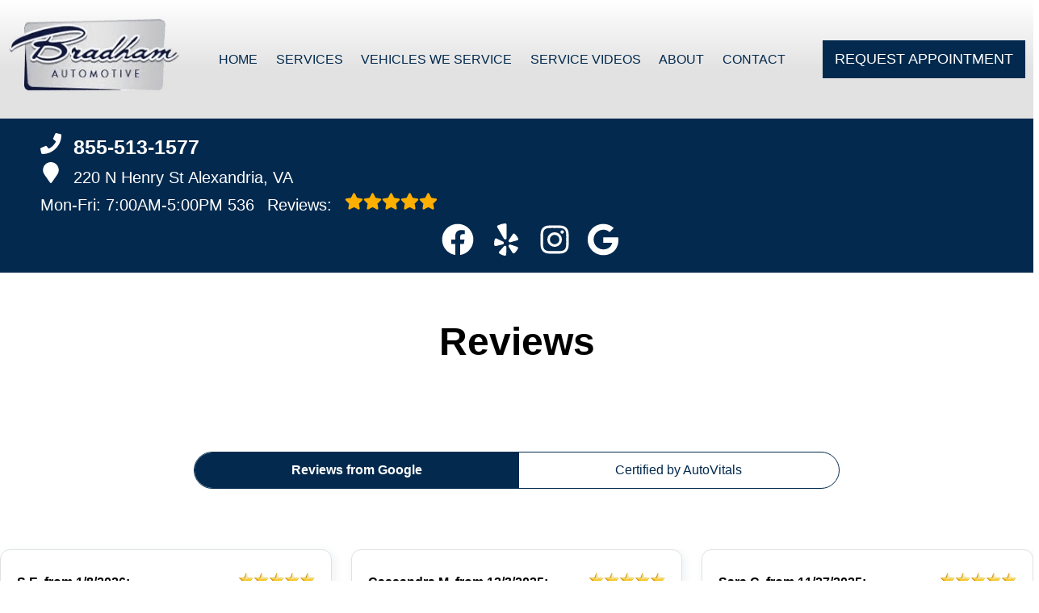

--- FILE ---
content_type: text/html
request_url: https://bradham.com/reviews-page-18.html
body_size: 39357
content:
<!DOCTYPE html>
<html lang="en-US">
<head>
	<meta http-equiv="content-type" content="text/html; charset=UTF-8" />
	<title>Reviews | Bradham Automotive</title>
	<meta http-equiv="X-UA-Compatible" content="IE=edge">
	<meta name="viewport" content="width=device-width, user-scalable=yes, initial-scale=1">
	<meta name="description" content="Look at what our customers are saying by viewing current reviews of Bradham Automotive in Alexandria." />
	<meta name="robots" content="max-snippet:-1, max-image-preview:large, max-video-preview:-1" />
	<link rel="canonical" href="https://bradham.com/reviews-page-18.html" />
	<meta property="og:locale" content="en_US" />
	<meta property="og:type" content="website" />
	<meta property="og:title" content="Reviews | Bradham Automotive" />
	<meta property="og:description" content="Look at what our customers are saying by viewing current reviews of Bradham Automotive in Alexandria." />
	<meta property="og:url" content="https://bradham.com/" />
	<meta property="og:site_name" content="Bradham Automotive" />
	<meta property="og:image" content="https://bradham.com/img/logo.webp" />
	<link rel="shortlink" href="https://bradham.com/" />
	<meta name="subject" content="">
	<meta name="distribution" content="global" />
	<meta name="rating" content="General" />
	<meta name="robots" content="index, follow" />
	<link rel="icon" href="img/logo-32x32.webp?v=1765836023545" sizes="32x32" />
	<link rel="icon" href="img/logo-192x192.webp?v=1765836023545" sizes="192x192" />
	<link rel="apple-touch-icon-precomposed" href="img/logo-180x180.webp?v=1765836023545" />
	<meta name="msapplication-TileImage" content="img/logo-270x270.webp?v=1765836023545" />
	<base href="https://bradham.com/" >
<style type="text/css">
@keyframes navSCR{0%{transform:translateY(-110px)}to{transform:translateY(0)}}*{padding:0;margin:0}*,:after,:before{box-sizing:border-box}:after,:before{padding:0;margin:0}*{font-family:Poppins,Helvetica,sans-serif;line-height:1.5}html{overflow-x:hidden}#main,body{background-color:#fff}ul{list-style:none}a{text-decoration:none;color:#032a4e}.skip-to-main-content-link{position:absolute;left:-9999px;z-index:999;padding:1em;background-color:#000;color:#fff;opacity:0}.skip-to-main-content-link:focus{left:50%;transform:translateX(-50%);opacity:1}header{display:flex;flex-flow:column}#head,#head .title,nav{display:flex;flex-flow:row}#head,#head .title,nav,section{width:100%;flex-wrap:nowrap;align-items:stretch}.flex-row{display:flex!important;flex-flow:row;align-items:center}.reviews-social-wrapper #link-atom-header-reviews,i.fas{display:inline-flex;align-items:center;justify-content:center}i.fas{width:26px;height:26px}i.fas svg{height:100%}.d-lg,body.multi .contact>span{display:none}body.multi nav ul.nav-drop-f li a,body.multi nav ul.nav-drop-f li span,header #header-top *,header a{color:#fff}header>div,i.fas svg,nav>div{width:100%}#header-top,header{background-color:#032a4e}#header-nav{background-color:#dddddd;box-shadow:0 3px 10px rgba(0,0,0,.1)}#header-nav>div,#header-top>div{max-width:1300px;margin:0 auto;padding:17px;display:flex;flex-flow:row;flex-wrap:nowrap;align-items:center;position:relative}#header-nav>div{padding:20px 10px}body.multi #header-nav>div,body.multi #header-top>div{max-width:1400px;font-size:16px!important}.reviews-social-wrapper{display:flex;flex-flow:column;justify-content:center;align-items:center}.reviews-social-wrapper #link-atom-header-reviews{text-align:center;width:100%}#header-top{font-size:20px;min-height:107px}#header-top .social{flex:1;text-align:right}.contact a{min-height:35px;display:block}.contact a .fas{margin-right:15px}.contact .ico,.reviews .ico{display:flex;flex-flow:row;align-items:center}.contact .ico,.reviews a{display:block}body.multi .contact a:first-of-type{font-size:30px;font-weight:700}body.multi .contact a:last-child{font-size:16px}.reviews,body.multi .contact{padding-right:75px}.social ul{display:flex;flex-flow:row;list-style:none;margin-top:4px;margin-bottom:4px}.social li{margin-right:10px}.ico-stars{width:115px;height:23px;background-repeat:repeat-x;background-size:23px 23px;background-position:50% 50%;display:inline-block}.ico-stars.ico-star-4{width:92px}.ico-stars.ico-star-3{width:69px}.ico-stars.ico-star-2{width:46px}.ico-stars.ico-star-1{width:23px}.social li,header .reviews .ico-stars{margin-left:10px}.reviews .num-reviews{margin-right:10px}div.contact,div.reviews{padding-right:35px}#logo{width:auto;margin-right:15px}#logo a{display:block;margin:0 5%0 0;height:auto;width:auto;background-size:contain;background-position:0 50%;background-repeat:no-repeat;max-width:300px;max-height:160px}#logo img{max-width:100%;max-height:100%;margin:0 auto;display:block}.nav-wrap,.social li{display:flex;align-items:center;flex-flow:row}.nav-wrap{flex:1}.social,body.multi .nav-wrap{justify-content:flex-end}body.multi .nav-wrap .extra-buttons{padding:0}.nav-wrap .extra-buttons{padding:0 15px}.nav-wrap .extra-buttons a.cta{color:#032a4e!important;background-color:#fff;transition:all .3s ease}.nav-wrap .extra-buttons a.cta:hover{color:#000!important}.social{display:flex;flex-flow:row;align-items:center}.social-icons{fill:#fff}.social li a{display:inline-block}.social li .fas,.social li a{width:40px;height:40px}header .ico-phone{font-size:25px;font-weight:800}.head-phone-text,nav label{display:none}header .reviews span{line-height:37px}header ul{white-space:nowrap}nav{flex:1;font-size:15px;padding:0 35px 0 10px}nav ul{display:flex;flex-flow:row wrap;align-items:center;justify-content:space-around;flex:1}nav li{align-self:center}nav a,nav span{display:inline-block;text-transform:uppercase;text-align:center;font-weight:400;font-size:16px;cursor:pointer}body.multi nav a,body.multi nav span,nav a,nav span{color:#032a4e}nav label{font-size:24px}nav input{font-size:24px;position:absolute;z-index:100;opacity:.0001}nav input+i,nav ul.nav-drop-f{pointer-events:none;position:absolute}nav input,nav input+i{top:50%;right:50%;display:none!important;width:50px;text-align:center;height:50px;cursor:pointer;margin:-13px auto 0}nav input+i{z-index:2}nav .nav-l,nav a,nav span{position:relative}nav ul.nav-drop-f{opacity:0;top:100%;z-index:100;display:flex;flex-flow:column nowrap;margin-top:10px;box-shadow:3px 1px 15px -5px rgba(0,0,0,.5);background-color:#dddddd;padding:10px 0}nav ul.nav-drop-f ul.nav-drop-f{top:0;margin-top:0}nav ul.nav-drop-f ul.nav-drop-f.hover-bottom{top:auto;bottom:0}nav .nav-l .nav-l>a:after,nav .nav-l .nav-l>span:after{content:"▶";text-transform:uppercase;font-size:12px;right:7px;position:absolute;margin-top:4px;opacity:.3;cursor:pointer}nav ul.nav-drop-f.left{left:100%;right:auto}nav ul.nav-drop-f.right{right:100%;left:auto}nav>div>ul>li>ul.nav-drop-f.left{left:-15px;right:auto}nav>div>ul>li>ul.nav-drop-f.right{right:-15px;left:auto}nav ul.nav-drop-f li{display:block;background-color:#dddddd;align-self:flex-start;width:100%}nav ul.nav-drop-f li a,nav ul.nav-drop-f li span{padding:7px 25px 7px 20px;display:block;text-align:left;cursor:pointer;background-color:#dddddd}.slider,.slider-b{width:100%;position:relative;overflow:hidden}#top-slider.slider .slide:after{content:"";position:absolute;top:0;left:0;width:100%;height:100%;background-color:rgba(0,0,0,.3);pointer-events:none;z-index:0}.slider .slide,.slider-b .slide-b{position:absolute;top:0;width:100%;height:100%;background-repeat:no-repeat;background-position:50% 50%;background-size:cover;opacity:0;pointer-events:none}.slider .slide.active,.slider-b .slide-b.active{opacity:1;pointer-events:all;position:relative}#top-slider{height:600px;background-color:#2e2e2e;padding:0}#top-slider *{color:#fff}body.multi #top-slider *{font-size:44px!important}#top-slider .slide,#top-slider .slide-b{display:flex;flex-flow:column;align-items:center;justify-content:center}#top-slider .slide-b>div,#top-slider .slide>div{display:block;width:90%;margin:0 auto;text-align:center;z-index:1}#top-slider .slide-b>div>*,#top-slider .slide>div>*,body.locations-size-big .banner h1,body.locations-size-big .banner h2{text-align:center}#top-slider .card-b,#top-slider .slide h1,#top-slider .slide h2,#top-slider .slide strong{color:#fff;text-transform:uppercase;font-size:46px;background-color:rgba(0,0,0,.54);padding:5px 20px;display:inline-block;width:auto;font-weight:500;margin-bottom:30px}#top-slider .slide-b .card-b{width:50%;padding:50px}#top-slider p,#top-slider span{font-size:25px;color:#fff;text-transform:uppercase}#top-slider a{transition:all 300ms}#top-slider a.cta{margin:10px 0 10px auto;background-color:transparent;border:2px solid #fff}body.multi #top-slider a.cta{font-size:24px!important}#top-slider a.cta:hover{background-color:#fff;color:#000}a.cta,header a.cta{background-color:#032a4e}a.cta{position:relative;display:inline-block;max-width:300px;width:100%;margin:0 auto;border:0;padding:10px 15px;color:#fff;text-align:center!important;text-decoration:none;text-transform:uppercase;font-size:16px}.width-auto,a.cta.width-auto{width:auto;display:inline-block}.header-location-wrapper{flex-grow:1}body.multi header a.cta.link-atom-header-view-location-link{padding:7px 8px!important;border:1px solid #fff;margin-top:5px}header a.cta{margin:0;font-size:18px}header a.cta:hover{background-color:#000;color:#fff}body.multi .top-nav{margin-left:5px;margin-right:5px}body.multi header .appointment{padding:0 3px;margin-right:10px}body.multi header .appointment:last-child{padding:0 3px;margin-right:0}body.multi header a.cta{font-size:15px;padding:10px 15px!important}section{padding:50px 0;position:relative;display:flex;flex-flow:column}.section-seperator,.section-seperator.bottom{height:37px;width:100%;position:absolute;top:0;left:0}.section-seperator.bottom{bottom:0;top:auto}.section-seperator svg{width:100%;height:100%}section>.wrapper{max-width:1300px;width:100%;display:flex;flex-flow:row;flex-wrap:wrap;align-items:center;justify-content:center;margin:auto;text-align:center}body.multi section>.wrapper{max-width:1400px}section>.wrapper.col-2-left>div:first-child{width:55%}section>.wrapper.col-2-left>div:last-child{width:45%}section>.wrapper img{max-width:100%}section p{font-weight:400;line-height:1.8;font-size:16px}.slider .slider-nav,body.ddm header{width:100%;height:100%;position:absolute}.slider .slider-nav{pointer-events:none;z-index:1}.slider .slider-nav a,body.locations-size-big .location-image{display:block;background-position:50% 50%;background-repeat:no-repeat}.slider .slider-nav a{position:absolute;width:50px;height:70px;background-size:30px 60px;background-color:#222;pointer-events:all;top:50%;margin-top:-20px}.slider .slider-nav a span:after,.slider .slider-nav a span:before{content:"";height:1px;width:30px;background:#fff;position:absolute;left:15px;transform-origin:0 0}.slider .slider-nav a span:before{top:13px;transform:rotate(45deg)}.slider .slider-nav a span:after{bottom:13px;transform:rotate(-45deg)}.slider .slider-nav a.slider-p{left:0;transform:rotate(180deg)}.slider .slider-nav a.slider-n{right:0}.slider-nav a:hover{background-color:#fff}.slider-nav a:hover span:after,.slider-nav a:hover span:before{background:#000}nav .hover>ul.nav-drop-f{transition:opacity 500ms;position:absolute;opacity:1;pointer-events:all}header.scr #header-nav{position:fixed;top:0;left:0;transform:translateY(-110px);z-index:1000;animation:navSCR;animation-duration:.5s;animation-delay:.1s;animation-fill-mode:forwards}body.ddm{width:100%;height:100%;overflow:visible}#sb-wrap,body.ddm.body-scr{overflow:hidden}body.ddm header{overflow-y:visible;box-sizing:content-box;background-color:transparent;z-index:1100;top:0!important}body.ddm header.scr{position:fixed;overflow:scroll;top:0!important}body.body-scr #header-anch{margin-bottom:110px}header.scr #header-top{opacity:0}body.ddm header.scr #header-nav{position:absolute;top:0!important;left:0;transform:translateY(-110px);z-index:1200}#about h2,#about h3{font-size:42px;font-weight:700;padding-bottom:10px}#about h3{font-size:34px;color:#032a4e;border-bottom:1px solid#032a4e}#about h4{font-size:26px;font-weight:400;padding:10px 0}#about h4,#about p{text-align:left}#about .banner-text{padding-right:25px}#about #banner-image img{height:100%;max-width:900px;width:auto;margin:0 auto;display:block}#about #banner-image span{padding-top:25px;display:block}.d-table{display:table}.d-table>div{display:table-row}.d-table>div>div{display:table-cell;vertical-align:top}#sb-wrap{width:100%;max-height:0;max-width:unset!important;transition:max-height 1s ease-in-out;position:relative;padding:0!important}#sb-wrap.active{max-height:500px}.sb-wrap-inner{max-width:1300px;display:flex;flex-flow:row;justify-content:space-between;align-items:center;margin:0 auto;padding:30px 10px;width:100%}.sb-wrap-inner .sb-content{flex:1;padding-right:20px}#sb-wrap a.close-btn{position:absolute;top:10px;right:15px;color:#fff;text-shadow:2px 2px 5px rgba(0,0,0,.7)}.reviews-val,header .logo-shop-name,header .view-locations{display:none}body.locations-size-big i.fas{width:20px;height:20px}body.locations-size-big .highlights .content i{width:80px;height:80px}body.locations-size-big #header-top{font-size:16px}body.locations-size-big .contact a .fas{margin-right:7px}body.locations-size-big header .ico-phone{font-size:22px}body.locations-size-big #header-top .contact{margin-left:40px;padding-right:0}body.locations-size-big #header-top .reviews{padding-right:0}body.locations-size-big #logo{width:15%}body.locations-size-big #logo a{background-position:50%left}body.locations-size-big .banner h2{font-size:2.3rem}body.locations-size-big .contact .ico-location{white-space:normal}body.locations-size-big .location-image{min-height:1150px;background-size:contain}body.multi.locations-size-big .contact a:first-of-type{font-size:22px}.multi-col,.multi-row{display:flex;flex-flow:row}.multi-col{flex-flow:column}@media only screen and (max-width:1280px){#about #banner-image img{height:100%;max-width:600px;width:auto}#header-top>div{flex-flow:column;padding-left:50px}#header-top .social{position:relative;width:100%}#header-top .contact,#header-top .reviews{width:100%}.reviews a.ico{display:inline-block}.content-text{padding:70px 50px 70px 2%!important}#header-top{order:2}#header-nav{order:1}.social ul{flex-flow:row}}@media only screen and (max-width:1024px){header .view-locations,nav{display:block}header .view-locations a{border:1px solid #000;margin-bottom:15px}body.locations-size-big #header-top .contact{display:none}body #logo,body.locations-size-big #logo{width:auto}nav input,nav input+i{bottom:25px;top:auto;right:10px;display:block!important}#header-nav,.nav-wrap{flex-flow:column}#logo,#logo a{margin:0}#logo img{max-height:300px}nav{padding:10px;align-items:center;justify-content:center;display:flex;flex-flow:row wrap;text-align:right}nav .nav-l .nav-l>a::after,nav .nav-l .nav-l>span::after{content:none}nav ul.nav-drop-f li span{padding:0}nav .nav-l:after{content:" ►";text-transform:uppercase;font-size:22px;right:20px;top:3px;position:absolute;color:#fff}nav .nav-l.hover:after{content:" ▼"}.nav-l.hover>ul,nav ul{display:block;width:100%;height:auto}.nav-l.hover>ul{position:relative!important;opacity:1!important;top:0;left:0!important;min-height:auto!important;max-height:unset;overflow:auto}.nav-l a{display:inline;text-decoration:underline}#header-nav nav>i{color:#fff}nav>*{flex:1 1 100%}nav ul{text-align:left;overflow:hidden;position:absolute;left:0;top:100%;max-height:0;transition:max-height 500ms;background-color:#dddddd;z-index:99}nav ul li{padding:5px 0}nav>div>ul>li{border-bottom:1px solid #444;padding-left:15px}nav>div>ul li:last-child{border-bottom:0 none}nav ul.nav-drop-f li:first-of-type span{padding:0}nav ul.nav-drop-f{box-shadow:none}nav input:checked~ul{border-top:1px solid#dddddd;max-height:100vh;padding-top:10px;padding-bottom:10px;overflow:auto}nav>div>ul>li>ul.nav-drop-f.right{overflow:visible}nav ul.nav-drop-f li.nav-l a,nav ul.nav-drop-f li:last-of-type a,nav ul.nav-drop-f li:last-of-type span{padding:0}#about #banner-image img{height:100%;max-width:400px;width:auto}}@media only screen and (max-width:768px){#logo a{background-position:50% 50%}#about,#about .col-2-left,#featured .col-1-3,#key-points,.sb-wrap-inner{flex-flow:column}#about .col-2-left .banner-text,#featured .col-1-3>*{width:90%}#featured .col-1-3>h3{padding:15px}#featured .col-1-3 div{padding-left:0!important;border-left:0 none!important}#affiliates .banners-row,#different .col-3,#featured .col-3,#key-points .banners-row,#mission .col-3{flex-wrap:wrap!important;justify-content:space-around;align-items:center}#featured .col-3>*,#mission .col-3>*{width:46%!important;margin:15px auto}#different .col-3>*{width:46%!important}#key-points>*{width:100%}#key-points .content-img{height:300px}#different .col-3>*{margin:45px auto}#key-points li{width:33%!important}#affiliates .banners-row>div{width:33%;max-width:none!important}section>.wrapper.col-2-left>div:last-child{width:90%}#about #banner-image img{height:auto;max-width:auto;width:100%}#about .d-table,#about .d-table>div>div{display:block}#about .d-table>div{display:flex;flex-flow:column}.social{right:0;position:absolute;display:flex;width:165px;top:0;height:100%}.social ul{list-style:none;display:flex;overflow:visible;margin-top:0;top:0;min-height:100%;align-items:center;justify-content:center;background-color:transparent!important}nav .social li{display:inline-flex;background-color:unset!important}}@media only screen and (max-width:640px){.d-lg{display:block}#header-top{text-align:center}#header-top>div{padding-left:17px}.contact,.reviews,div.contact{padding-right:0}header .reviews a::after{float:none}#key-points li{width:50%!important}#affiliates .banners-row>div{width:50%}#top-slider{height:500px}.head-phone-text{display:block}.head-phone-number{display:none}header a.link-atom-header-phone{font-size:18px;padding:15px 30px!important;background-color:#032a4e;transition:all .3s ease;font-weight:800;color:#fff!important;margin:10px auto;border:2px solid #fff;display:flex!important;align-items:center;justify-content:center;width:80%}header a.link-atom-header-phone svg path{fill:#fff}body.multi #header-top .contact{margin-left:0}}@media only screen and (max-width:600px){body.multi #top-slider .slide-b .card-b{width:90%!important;padding:50px}body.multi #top-slider *{font-size:27px!important}body.multi #top-slider a.cta{font-size:18px!important}#location-box .wrapper,#location-widget .wrapper{display:block!important}#location-widget h3{padding:0 0 20px!important}#location-widget .wrapper .loc-content h5{font-size:1.5em!important;margin-bottom:5px!important}#location-widget h3,body.contact.multi h2,body.multi h3{font-size:28px!important}body.multi .fa-bars{color:#fff!important}}@media only screen and (max-width:480px){#logo{display:block;width:215px;margin-left:60px}nav input,nav input+i{top:50%;right:auto;left:10px}#different .col-3>*,#featured .col-3>*,#mission .col-3>*{width:90%!important}#affiliates .banners-row>div{width:90%}.fa-bars{color:#032a4e;font-size:30px;margin-top:-14px;opacity:.7}header a.cta{font-size:15px;padding:5px}header .reviews span{line-height:30px}#key-services{padding-top:0}#key-services .content-img,.slider .slider-nav{display:none}#key-services .content-text{width:100%}.f-logo img{max-width:100%}#reviews section p{max-height:60px;overflow:hidden}#top-slider .card-b,#top-slider .slide h1,#top-slider .slide h2,#top-slider .slide strong{font-size:36px!important}#top-slider p,#top-slider span{font-size:18px}.nav-wrap{align-items:flex-start;padding:20px 0 10px}.extra-buttons+.social{right:0;position:absolute;display:block;width:50px;top:0;height:100%}.extra-buttons+.social ul{list-style:none;display:flex;overflow:visible;margin-top:0;top:0;right:0;justify-content:center;height:100%;min-height:100%;background-color:transparent!important}.extra-buttons+.social li{margin:0 10px 0 0;padding:3px}}@media only screen and (max-width:400px){#key-points li{width:90%!important}}
</style>


<script>
	const _font1 = "[base64]/TnV2siFg2IPl0rFa8MkQjZM1ksJPH4zvD8NnuKMzYXqT2MokqiP/GBD0jkJwQTK1g5cxHtotx2urvzdrLIuqjtetn+l67st3rG8F7LG+QOIooiaBjWstaWgRdQ5UyyDxhDABwwz/kAcN/9sMQmbxIR2g6tBFLICgD7cYCHz9/pKajTgsxyoxLAznsJSEX9/6/5aWcCS1SmyIIwnS3okSXHetWb+5LMvLy8OZN8CkHp83xY4MkrJSkAuSqkyTImJSS3bm2BXIWQXxZlhXQ1GdO4gG5cqR9H2fq1b+8yCzU5jwl9Q4xJCDmH9kuX5Wwqr50paqEltA9YAOslSxV2/iJiBtEiAOYERDsQkGC6jnmuJEgDqVbw8WiiRS/DlEUGAX2rdsA1v1seoQV+Hb7KGddYPEdX7iv04ChwcFdE4spmxUttG/cD8DZAD3c/YL8IQAEDsBNGGAtEyNQ5KnosYwGbtPoSakw92NO93x/3j8EmYlOx6dhsLBcrw+45kJ4+Kn2sykAcibWxv3GH0dh4bLKU87Nq5qv5xzw+F8/6lZjPPv326f9f9/367a/f/Nr3655f1/y6+FfcL9/9fPrnkyDMYuAP1lU+BfwFbPoW2PEhMLYD+deY0T4fEcYg4cJAMQQ1z8LXWYzwuXhTqpw7jMuxiF/OF1u3JWHUEyYpgnJhagAHxd0LdzAgGhkBc8bwucASPPCElzAw1HNnyI5m+DTIMD5fZ9CUCpwKLZjFBgMERlg7xxPBtA+QGoPSPA2y/VOqzvvZjcghLWB7/Kv5aiOESQqMC0LJ5igl31IRzru9ywzRwzugqVUbVd36vjFTu9lNE1YtKMry1Gq/mrePN9x6xGw7Yh/4cPGQhk1ak1gLyN8e/QM6RRPyEaQqK14VqcqeqrcicxBCDq+j12Usgj398ZrCUGt5Sw6wUP5rwtVnGPsI8J/a7GrBT2lb9zapoXFhD/N9LnfBDi1aePIejlgKLMJgxcG0hiDiwZ8tS0jXvqN4q66U+TmYux2K0rMlbjOyxM6Gr3StevUBzrjp9W5UydDl0oY1iwoHD8wg+3QH7HJ5jPkenfGCgzLHfmzEf5jHNYceW9+Bcu/sANy+R8UNrB0WuvgOtg8kyB9usbdgzebee/SeMX/pMLqPwa6epMCpwYvHs1LsPR37KDJnV0/vEKwPu3ae9ggESuB1CUMNzd54aHNdgdrdPnccKqyWNNtWcF1MFCuoDs5AvvJjUmBAiK58LEaxwbauQp6AP6Z45wqIU1C8TBqCoFJGFEO6NyfjWSMP3/kcQNicAB1/L43yaU04RsYJjz4u0TXNR2dkM1vOqPhcAP2izlDzFnk2d+s/n/2nArbA4KVBPUJjVaIrg/Gp0oQPtO6IbFL7uGdCZxG+DxUAyW9tGKC7+HxU9b/dChtB8n3GTSvDuXYD4PKESOgmy45QE0CA5edFrmmeMBYJ2/CN2tdaWqOpOqmPxzh44SkuPBeBC0k8lcKGdEaCfW9PElVSL7jCRCiQWEw1lkzMJy0qlR5hHq/DqFi64cTim2cr0OaViVGsk4rUZxXwzIR3ai5NrMbTf1RKOTkVKKbKxQfRFjp7N7aTEew5ars7/ZI4n11emFk0a7/7YAykhnSTyleG+/yruUKWmHC/GWlla4gbHPivxvp0lLTeoIeV2RWOnKq+M/W4Ld1H7V5W9uwwZ4IKqpiDEWBSmlFRzU/PzmAP28liC52W7ZxKt+C0jkYNzQbrTc7WIuhlIFQJFOhyyKJgHQUbxxY4PwbF9UxDZmkDVgnxKneBxAHHVFly67HkXM2EkyTA5S/97fWm6K6yZ+H590t36L3xRPx3H/PKgunVINM+UQURp4igoRidjKW4AeH39nLq+AzqEc5yPfEAwkQEPWxwkVzxcZeHd+L6gs+x9po1lkTKBXwXi71Q5wInp0BX8r+cQoGi3IHSTn16wN/bv56a3poT5IONsJ4CqTqIXAetiedViAtPvFW4v9Cden0jGI6b7TNf6+lQoxk5MabUE9Mj9xlkFhCNmnCcdKLJFjpcbMGOdIzSxWJvS3AOLrBWn51Ds7N1pC3NAeZKL5bdtgNsz/YtvnaM6LNAazjvIJuFxHqegzVpQwIAu8KOF3OsWr1OQAYruvcrrBUTkXBOZzdjp+59tzB/[base64]/SDd+wR7/BS1iSKFAdEauTBSgfbnqUphMPL2XbxAyydsonDRR6ywQ/BtLNSexK+QOii78HOT3vBooWOesCNFmfRd6ZKWORxTKpa59j9UUKecNlFac42O5PMx6Ndd3T8WFJnPB2Z/C7XNhh3exzUeooshSel9OrMPAvMj0mf1aTo78CGF916bgBZ6tO9HoWPPAA2JTveJC47qR7m/xx8TMvAC0AbflCPubOPtKQJtn2676KUkVBlnI/jMHQHE5YMNQuV/o75L+1UjrKqvBQET/n2QH2vNiS79Fmv2LUmYYjj8bKUAXG/VhPWcxflKbPb67m87LJ59CYpoGYuwSM0o+kmTOHIsov98vE5cL/90zASl88BJ/ecWPEfo8dVJXZyfCBCoO6mVxqeLs8Y2AuamQYZKci+++9o/58x4P8dNTAfeCF6a24aDTRhxLOCsN7kfusrooGs+UgNR5cbXgqrv8815xIQfEmzP3/SgaQnUhQcAPwVcZmPZuTBUdo4kAEb9GIoFlvnluMZ/+v5rtni7nvN/CMELr8U0fLyCRHG/R7w7it3/Pb/fwM3/BupuG+sP7qAHq9mK+/eXZw9J3Ip4uW0bjzAPoxIre2LPvym1sWM2XLP6N6fX4Mmy5LVr1eWI4YY2AZnFH1xUDr41THvZeOMGRwNGJDXcA9yMQymSPLPFEan5S986VkhDGdrZE0j1la9xfjLv2n/XwJidpf+z/IazQUiMWGApncN8mVs5eFnNuCphJqSKTa9PQ6Iqk1/f9DFUJBXFZg+ICpxtVKIrYOjta3FSh2opmNNBVcQ+d7xSpjTcH4V0eyCQSFKSefpc/LUaeg0Z+zc2MzUqPKr1xNgur9hvlDC9etmyux5lVevNRGqeCZtTIQ9W3ykNOi2NPgNlqRtnNPHa680BtTW16X3b22IqE0EOMF5FCMoNtY2x2iFHJRCZWNPTvf/ca8btC5PkM8hzOXnSWdaBu+QjNsxUR7NjSHMyc/[base64]/6A+/7Cw0PpnqnesGVwt8yVTgm01xKUUSE3iuLSFQ9TSgt8IVlrhbLeUwmZ6QrH6Tb6jlcvRTa8HoTwB1HN29AfQ091dnF1ZerIETVCElazCYg+VekQqqkl6uzi3qqGnwbnOimUrByYLvZvr6y0r5uu7HhXujejOr5Czo6Fyye0ZrZCnbU/PNZ8/lpgGbC/gkacHtATf7vtfo1Fw0B1+OL1VKVqkkqbTEapVOapKrSrkmDy8apJyiiLOiC5UaXr9vp2lRa6trc7fTV7qrOLgIlAyGUX8RHQyitiAZ2DITQENg9gLEGSm32QDmKhpPp9GQyBpynCoRoCIXGSxt5LiEKdqheqvUhFFDD+/vRiIcY8Z8Rg5r9/[base64]/fx2FRv3xdcnuQlUrWK0z64/ChjSdfj8MRi/drvGe8yL9heBAz+hldic1g7RQPxJ52jX9oHOn598hlv+GeL9bC1qyzGPM4OEi2c16PcCVQa1BuQoOCDYUuzJdpX0VQqWqWQl1mK7wqaiZQqebyNIsFFFdphu5iGoUghOPKwVydbMcajWboI6gUqWsEPSVoA/Q7MbK9xEynfYmQ3MJhKxozKmoi6onynUlnb4xVv+1Ag5f563wF3krdXx9/h/+saau4iJdKQm1WZWpqBZXc6+kux64yjYG1D4IvprEsYR9EQXFTpinY33yj9V1+f26yXJ5u8UCtU2WFegmQOKgxq0gqnXZFHmhLVLrBPi7jffQe0qNMsflMQcQ/jBWTiNoJlToYPUpGlFTUKKvWlgSa3P+5uZLNR63pbEvIOoFNevrHF34oS/reQ2xiMEOIJCTZTRYlbDZYSWjD9BhPR4iD/hazl4T4e2ZaCYoavnyr5aH8EKlgpRMbXb2o8zVKGi7/ez5b3bfXn/[base64]/MKmr05PSZf/3qVK1YUSq0pnLAwfuQrkjcJDWiGjkBZBSo5yDzlmoAbSMTNSw2kVii0sY3AAicTINBqtSZXJYiSDe1HPFdzujYrPxA1pD5q4MT9c35n+Dnt0Z7qkXZl5wT7s45SKo7LjQcsG7d/je0WUd56ec9/YN2zsGZGaM2ZLtqYz6MaVk94GeA2CReqimWROzIFpdrwblq0pGWbNj0BgfAS7QyLj6vBxjbkqUeVhMQmAyFJXhlQwlkxDjHRZlU3KNOXl6rqxAAxNifDFotrVkFDgcQKej4LNQ3qHcu4r7qgTC2Y1Jmze1PhqZKBXI4hc3J9Yfa/15dKJRAIFe+pykifOzprzzyOAXftCqR1gbLdGqOp810sPyVEZPmFdZyZloF8sVoMTLOBq2HNHkCxBPodXq8SIAq0IOv9iQaxEldtWL0eM/Z4tZHj9dXFrdjHGYE6VKEReGFGn37xwX93YlehUIOMT/tGv2gUdc/p5dq3f9xBd+vHDjxT083sGLpsYholnNh/Pz+/C4BWz2VDxY0TpbuidsS85Z6Ox6dP1ul/Pt7jDp7K2c0l3e9fkpBZFQEjoZdQ5Gp6AgpFxIxlOUrjyhq8kapkX5OzisXfiEkxD2ZUma36RgK6zSUbkLxJuJXI22AfidI/bnJW6X9rIYW1St3AKN+VBvkMghnZRCM4hkMp2EApjVj8aNezxu7GPa9NHYeT9pP7cQ24wDz46sd1o3lpUxEqOkFMSmRdu8S105s3Wq+R63asFsvds1S0+G2+PazdK5BEZ/PqdcodC2fjZfU10wGjKnGNEzYtEXoCo+4f0ZO0pRrUUAVo43aAhksjRzqAD2wPyP/bxJFISENzLVHBFEpoikHA5sKGSRhAPmTfD21iMc/[base64]/IDl4ePhmvexmC8jPyESLl3tYglxpipjrzHUSbGZUqTQ6rGQQaajWVhtShzRPqHU6J9Y3vQffs+V0ChnKZzXyfGl/xMf9kUabJJCA+Jns1kI4F2DlZIOZwGCaCGRiMSlGMxEDjcSVzeGIJSSyUMLjCsRkkkTCAcuy/b2O0U6O6/W91IOsJu7dV9TmkLU5tKOJIofl3+PWP/M9ojT31vTWAsdMlvDO3+yoCtmqQxfaxmNfxM9FYp0WsnSFVjSRO3SRz1iEv/Kcq01nbO17BfD1Tz4qPr7yg5vXDrGuKZoT6oObFi79fQm4DrurtzsDXVFZHMXcOI53brVz0BKXaZ2/1OE9I+hxcGuqv0e1mW2Me9Mb5i/p7Jy/eEbrv0fNR/9rBb8u37BoB5rs2rVr1kE7gCnXbwDzC3qJLbALOWtRXfYJIaQuDHSTpigdQl92ytKzLGXNQojtcwBbwiqYcG3Sax3GQGqEjdltCbofXTzj/gO3rQOWCYSwXDMjcgbgzQ82Ncn9RJqGQCFLl2xvGTHuF/FYOE6C8OBiu8NW7Y00ubA9NHJCTuYBX0GijEfKMIlThyQTZTT+wkXZKBVInsWyTyiZOn0OQWxi/eQfq2vze6E6wckKfeB6pVBuSVQva50gR6BydkQJUqKonoM0yURB2C0mIQW5VLgcjdS19NHVsLzwKhkD9ZDtdENGa5v8tkjaFNw5lbLIAMydrLdYXr+bwPT+6G7lolaVQd+ikHVaTPLWSXJkggAd75EhHXiae/zndneDpRNPd49H9WYyzS2RUN0mEo1mJFGcEinZY6DQACNqRl37xwbtZ+2fnFxvMPLGy3Qf16aYlU/FWi9R6l6l+3nuxixLVOw+yXV3ZkzGW4WNEalFsF/xh1Kq63Ed4NhfFTLY0fg8wQFFTwv6N8podHvhHRk21TI/6Pyk/[base64]/+nnPoyOZMhsHytenF5Hd51ZRkMYFjmXaYFtAWL9f+pAVTb5V6f5cA50DJsJkYcBqYpOCMpb8X1/34+80gdkPwl0S31dcVCjpjvZlSwaAXXDispzUTeBtaFkK3dyMYoamSXKzKKuqpqg9+25FW5ROb8hITckyiwrFwYc0Mvr6+pzqruOpSpQQxt1gSNf+LPuYkpLA+iP9LVrWcUUYDiP/8b7bLhUHOwwP5hRD4/Pw3PQvHSJ+4qwbXrgf339FerhVQd38H4KCRgDWP2XwiR2Yfn6+EG74PqBHlUUxSXjkzOyGXLE5Jg/LT9snP+kpe4bsNzrjrzJVDJkuD8tOKNqjgdxLk0HwtDcpPz182qJg/M6pSzoNO2gWhREEalJ/2VH7W3xtUeFLK1omULWWXsrXA+CTnRlFGBtKXgZQ0KD/te/lZffIK+zY4454TlkO+kQblp63doMJq8fgVCvo/3lNQ5vSvgyp+YQZlnBuYURfpg6K4NCg/bZv8rPUbVNjK7BAOqpAGoQEVWEYEzEViyxlWUHh1ZF1sO2SkA/7ATBCK78RRR3tjNVh0D/Ep0S/djw9JJtjTgBs457IcYb63veniZr2TzSj7tsiJ05Ol0oC+Obp9d4fb4S4fs+O0QL4Z3e4Oc7kowE/wIzSfQltVGjhfiYGDeMJXhgN+vutf4PmuDhUjy2lEOwfujp7lRgM9JnsNb2obwzC0T91n2R3upDIJRWVD+5TdUV0fBu8QUMkLBQB2ssmLsIyx/tC+cV8Zk5/B823pY9jQPjXfEbuy0iztheJ2x+a2ow2Z7jlriiDmtGbT6BUGWBLJv9lW6R3O/y8ag/kb4LuPe/YA8ONu1sVPjz6dHBwVkbdnsvA9Iwi+W2qse1QY8K4GcoWLxA95iYZsWNd6hD2ZMgYsrTX4fQPXP2TplpHTqtQjm5Y/[base64]/nw2IQ1S6RoO1rLAOUAWmuoYMBOVUS2w4uVexgiM0vhpYulc7Iy2WBZChWHbJGgSy9L7CrSVqF0ASimiSIV7gipHDFjXjUHJeWS4idIw/PQT5hpMvIrJHcXvaopQYR542RnU5bs/FuImeEkU5KSL/sgmltl90tMntKRqMASefHuc6PaWLN4AxTsaXXogbOpx2vekuMCbjItkuZ0AwzWBkAzJVrD77OjpMPWFSYl6kCv+tUK7wJ+Cy+mG6oCBIYzADmAh+bcdmE8Asb3g+wyTfSC8PjQMVug4xmiB/E866x9s/PaRGP7oHxVFrHVDlC4hGxYFoeixl4CWMoSGgO5Lh4AYQBfrBcrKBIYcKligQ8BxjCAWuVwghbYgDwEcB2CjPMZjHcvXcnDL7DO0VI9X6nQQYnfqdIqUm/b8OwIgapVWeSBgFlyjXBoqGwKJY5EEtoAYHU1fEajWnSoElFmhaRoxLNQspD2iCiuY0srEmdRlxkZGUCrzNv5kdSpFY1MielNHGzGsUaTAKnm3J56WajEmU2WsVHd0TFTEGPpx6PBMIvDgMJBQWDH5uq0niU0RD5Q0RCi/[base64]/zsmQ12eeWl1zb7yjln9PIrskixC0qcdd4VF11y2T9K3XDVNX3KPLXYbTfdUu4/j8xWIaBStSo1NqpVr06DRs2aBE3wr4kmm2SKqVoM2KRNq3Yd/vfYfnfs9XWiwF0/uecb39rneyf1+84pM+122BEHEw3meZKYCN0DBAmH7kY1vxigUCQU7pINljJzNCkU8Z/KkMjRaFQmAA==";

	const _font2 = "[base64]/+pcva7KWRDBPhcaDWejnUrTA/z3AAPD/0/X6Rto13Dvj76K0kypdToo26QAHBF7LwAob5LDUSm2IoEJYrYwcJAXrHFLnAE167f90lu3IcMA+Rt9VF27jUK0ydaqrg7N/bEmjsfYk2wte75GO5EPZXtCxpZB3Q86GsAQg+dAOegMI1SU1UJeiAy6anl8fU5tydiadwSqWCGQwxKs/+6ndw9E5bNriQgKoRJ5CFNS7r/m8BbAWAgrsksvStcCXJ8BcBYA1hYwKnhlwqLCeCVAvlOfEx3ngZRT3Ei+gT9UIuDrLyn2YybgrWE2KV3l8l668RZoJDgIHdniGHZ8GBYurNfsAeBqgZ/UqYB9PQAEDsB0cLAp4usLOYL2aawEbtFuFMaLppd7qF/1qXwAmDIPC4DDRmHiMGHMci8NtxgXqDJwBjIM91VO2YEIwiFDer6qw+aLDXWu8qhW/leXfln97tPDozKPTj048Ov5o8tH4I+LDsw9uPbgBYB57/2BQXnf/fwEb7ge2PgzA2AzkX/CvYL2ZE5wXDzDQDEMsKh53i+A8ZghTopgP5hwRlnO1Mzv/rQOM9/gJMpA66IE8iOZez2MdTNqDJ7gUe8xLIuAETswLCQPnPWvgogcAjyCowDNnzECVCITSFvjXqhYEWixKqdXQ3TTCMI41ycWXzcMdp4bKVsGWEpAl/54+Bsa07togO9LFSc+G9EzKTtm7TpVHYzW0AhKyVHNjpdIrUupNpMOS2ppWOvTuaUbltf3hVxLD1rIAPvwGhWETUeLnQl/BWwcVJ2RRAsVGuKPUvJ+CO7IMj6/AY6V1YP43xXtHgjmbohA1N6iSoQCPNLxpvLQHLzt+vQy61C4Jfm1sU2/LBNneL9V8k+4T6g98vYU3Ymy2FCgL0FexL60q+rkRxJ+1qZWMWcXzwf33CjPVKKEovXR4aObH97iXY7Zu9YgVdiZQE++R/YqdhFrDbQVduQHlAahJ50ANPlpaN1gvdTue8wUiU3vK/QYchlyCu82+vBFqW7+7uak9m9gX1tih06hD/Un6HdT/qeZfqNOfarZfJnBq+A/644r9r/FDS2dTsHcI1ofZnafdDIFCvD5hSJD3hpC2R5vOEw9X0Gqq/PTu30oVyowwHqoGlc1NHLdJgIlwrqRGtDoOkqYp+eQdxN05702RLoGaNwwV2bvQE4s2Iaj1jCgQqNyy0vL0FSBgPo13xkiXsTTdMF2H2HwvME+jz3dEesYayFqK6YfUvSuJmi9cLkOhldldI8hic/0QcI0dDm03QR3TxyZU03S+Qk80EbsgerCByVpSarUPtK6SReryl+yCziJ8Dzq18OJkaEnAQ1C4x6z1f0tp8ZZnbkgLueOn094BtQjgDAlGkWA6pPa8v0xkTd9trtYWBSfwWfK7mVJ6bHoZ3/L4onh0p5lTwt0n0MTwnEoSz1OjxIB93xNyLNvbaSlELIQCMVLUpRJNXTrCeHPUbhLKyAtmJLLT1Qix5jExMnEx0kQZOU2U6KZik9VYcq5ZGyh6odc3jieoWJHmc1j3sWxtzIPyIlqBfQmd0t9pzBIc1ESnp2gIL/evsF1gOXW/SRSbwGS6K6a8Pl1nnFhfcUdvrDlenpnFBKXofXYx75X1PdhGJRhhDFVEQ1+GYkZOZI2rZVjOSXH9rGXJlZbmz90w3iLP6AKTtEoEKiuRw6yQ1tOjNXK9YB5FL1x5Ha9dqRXnQ5kwlSxzo2bxasSk4T4aERvJm39wT79niC4UGxFUC/s6YbxrX4qVyVhQeVDiFb/X6Qc/myoPJIJBmXf5DZvW4wgxFFHaoFo+jILw+z4KZ3jsztc5BGqFYzv0OmtS7ogaBq5w6ecV2X9mqG7UsNGpSa15imwLGtN44QY8wboK/5djV8dkYaDjb44dcXJye9dyQPQwI8ynwHSM5zzETyb9KdpiUupUid1zRh1XlKi2X7pQ5FzlnQ/nSQp3xf14Vmn7A9kvbSu2WojgidsLpDaRanyIqxHfpMerc8JxTPXtyJfHHHvnyM0/SqCGX1t2nNIlY15Ckw+IRrV2SBXUyrUey7zDMJ/Ho6SxKyJgH2s4JHfVh+9UNGHmKojkKm+0cBt2K84tzT/qI52wtA3LC4/5cUvx/lFk7YhuZJnicKSR4dMWNkU7zblStH9fmSEPK+4+lIw/NZtlNm3u+NLF9JI3jIWL+KXvXTBWLxHu7bh6OrCL3vUJ4WXd2EyxZ0okyKlnecBZuAtezwgTxPw5LEm9wabZ/HYQFvJalWZmJdSm132HKN6byaX7iZQgKZb5UdxFvKno+HiBW0jAyrDNo60CL+A2jZpMTobqWS7vbzF3HTGCekdU6RcmaI+FUMP4Rjczu9Sqk8KdTpw1GLsc9kOGPsl2YNeJUYpWAb0myQ9/[base64]/fYN+2XWVe+is3rlIhzeU5LNLvnL+PrwhX54Yk3Ibwlh87wUXogmNpJLtxhvZxayc8GPs9isZ+FzYpFj9GnHbgI8G3jezev0g5J0z40MP+JyL3hIRVYN+b4TKm6bOuaZOjxpBjFWXorZ33Ge1K+5bx+x6Nz3FnhGgHP2qOtwfAU5tGi1U9ksYRlfQjDPLKs8Uh/Mo4cGayr43tWi3O87Leyw4iib90XnUlN6otqyKhT+st3o5P8QerqVd8xSt/x+Kj8UlOwAc+ZcTvbvaBMw2/HLplEw7yedr/[base64]/TFyojkKEQb+GwOoaqshLc1iUKksiqzG3L7Oy4d418NGiZgePI6TMNgNFiYhi0fF7ojq3QS3LRgYhILc1H5VA0uYm5wiLZFiD5gjmLGqfKpYksOgaTZN+b8TEvJfUOBr7x6bCyjnZkA0/bHII4dm29mv7pJFJkVPMw3w1MC1mtKoY8ddxCLbkY1ORxVucqI83O7YeBRs+GAj4axOTNaScysdOcLH6vFj1/5guVawayGusJnYHJNQbDeEuOuC3fnGxNJmYhOeW+TQh3Y3hHYD7sb509On5yfmz0yfmQcv9lWgynkokOszBZnhZxY23qg6JMGAjOu5uWNH4vh8Zp4fLCCVSSSwFIo3GL3pdG//[base64]/pxLI0btu3QHqhlBNnrGJpNJUsKsvhMDPnTDxzokxW1MxWKAhDlQm2H1H5c+g3PP73GPz/0dHL+J53tlGIvXR6IZHcTQXP+pRskq0kW4GlCe0srlORxi+vTFDuqDt3pot6pMKQm16SwM2L39+6tJlMjyWTI6mkSDqAd771VRp07+2v1gE1hN303bSVuBQI4u9V/SBA3XedrqLsZmcB8Ezb5XmBr8yKYkYYcJGNEVMITl4ZV1nx26j+d3/46glj9sFiXfx4tT6TLY45u2AgstK0RmVqQmexMkX7Zc8Q6V/sejKezmzOqtnq7q5cKHVcrGwa6e2wKyPCyvKIzdXHDbapst2jz/9uJ1V42B0szowl8xQsbDAWPG3xjmk5s7x4a3nxrG5VrwNgMadmJxqbiypkS/zSxjytQKjKWeZVEm9ERt4kVh459kNUlB+p9dV2gLltmj5oLmo71Y2suqRIpzAy88qt1rzyTEY6RXEJWXWqq63ooNk05QRnFg8ZzPudDvOBOUOFz5KPLqa0OC+vtDRPtUcFfmKNfd/z/SR8cH5pfhB4Lw6idtztvYuAlsCGhzhpJF1jL7PkOcusSfqkhM/baw/QzOXDIqNz2myecjrN01NmZ/vxpvBSsG9xCcL6Y6ElaIv/FvDT5tO5BF4sPnC1NpS4ettqj5H5OHRw9APw6a9sDrQEsX6OfXODIbQQ/NT9qGd4CQLsbUtL0KG9s0P7Ds1BS2/d+P7a9+A0hDx5ClqCkKfPQCDae9aSO+tw5M7MWuz2WUv2jMORMztjsWteLXBZbQUVWl1Bebb+SOuAdn9cQU2ivuR/aClQW8PjFabcNywTicsM20kbYDSYGhui7ZKsZvkOIX3iPL0lFOu0ykxgdtw3xg+D0Jrat6JAIM0oTw+aCmxxl9B+JxJ+p5WAP7ybGPI8mHiB81lU9Gl0GDbqd1GALiZRlZI/WlFdKx8Rz/wLm+5GorPQuBeiQFGQNiYxM4nPz6vhZQLO4uBFNsS+OAi+X5xNShTx+UmipFloJjvT3Zes0XQJFV3ZM+CDxb8X75q3cOG1TfObgDBlaWHxfde7Ne++f2rxXMFK68qlhpXCFfDb2N22u9ceFXxvvD3yccvH1x7k/WgBuxeffvoT9JOvdK0/qi8KPBs+RB153EU6QbYPAcIuHh8aUY4Mk/PBtXeXrkW9n5GHGx+DITJ48+jxJ2H6x2HW3Vpw5ZTZslnw76f1jwt6QVQNLxe6XRJJgpFWnwlRocw+Iy1B7JIKu/[base64]/JsrsM9BbZXptuoQetP3Mn8fWtLukx2jcfQzGPi4N+g6C7TCRuKDI0YMn9FDIPcvL9Wl5VIgKCvPd0Z1wOMw20XgMoi60EQLbj/78y70XO3Hkm49/[base64]/1iGXS6jfCle4g7uWfQR5LE8YHy9vbSxQuPtWgjU/k2wSj/Ia1WYRT8y3l8fKalva4AX7gttjCCfpwSdmz9bshePRGhR4wqfoklNWp+LiTq1qUNE6vgDRgL8Tr7CY7ye7p+goSadURwiECQx64vny7UED3yMFNQfA/1eq7/RBfXeqr/x/ANQUjAVc6+f0ca4A7+00aBI6Fmh+lgJfXFYsR+WgyAobiuC6o3Axh8sIPPH1LyqcxpjIZGbUSuNrt8lgpjXVyd7BYt+JjibuILZ0Ao2eRGMmMOijKf/[base64]/qt9SDEXpVrs1XmajSV+dZEG5mliguJWUShF0mkd9Co4yQwXJAzv3tl97yfuGe+brputwevXZ8vYOc2pVZHrXuwJjyiM8YsUcoVyZRI3QoI6tZI1BJtPBXNfglP3ZJINXDkOm0Sr5eKWr9h4ybhZhwXgceuX9mAEDSDf88/Lqh/XAPqKFRIPaCn8oINa49x/Vk50DTKF/BHNwWrSuIZufEk5elLqHKBR5FKLo+niudNZncHJKxfHx8gczvIYIvVvpjrXgYhEmaWlcLnA8PEZseqrNT8qC1Upoq9JXoCjRok4JvQ6MloMBCtn99vVBQXuU0AvLgRmtu5eGh6hGEdBIFbcF08fv/054TpbmVnBrBb+cx4aM7POmey3GqEQ4oXP++SlQhzdxXou784aFQ5WtyasCft4vhvO9g5ZWRFe+CKsM8IjHC2Pux6uH+5/0j9jwl1F4oWkf2HBbJZKTi5c2t4h8MKtrU71+FZ2N01rSa/wWzFRI5zY+kGzi/[base64]/LXWPYJNOjwm0HBKKBDyfkU9J+PhqoD0JuJbDbT/1gQSN60VrG/KCWOSkg8uhCgbSk18bOpR7Jmsg6baLxA/3yrJFKugfRmxlQGX9ckrxQL2tTzUetFnFiaKNb98kIgFLYBnwmoHnQtbNZWlWrXRmF945uLNrTsqjXset4WECFOOm5xpI93p6lVvVKlW6+Xd7aJlfyx7HtOtOgjD8G++9kI0fpGL5FMLJZIaXSxVC8rowP/by3luv/j7V7d/elQoQUIuZeirAn05jw5TWZVap/R2k3AVu1yutE6lQAdOTcTtfarP0Ysr9/5qQiGWCYC2NhSSa1c5NZoRO5amcSZYLBAf0Crzx6kjKHQ7WQKJWsCLygbmlfo6ewPXT/s9ew/IZdndHnk7bNYDjmdlpn9llyBA2+Qnuj3xMUWuDbayOYp35YNCKp8ON2cOnLyfg1V3Da/[base64]/KveYWk+7MRUZpiTfzdv8ku7KxJSf7mw5P98Os4LMoCtiig6br/sGbPW9fudRZzqJAcI+wdg14L9HwH83M0/ac6o87tx4R6P66OPynDnpUhn8emzs/BgA9RnggE0/z6pFeR5ed4zMKzxs2A3Uxuqkvx8ueSPXivxiGxVaz7/lHf4ds/wSF4bc9oeXwBcZCq3n31I6pITJS+aLrAut59+afw4pmV8pDK28kJd5blHgEFrPv+U7/h2XhpT4yMvli3wRWq/[base64]/vWVMxZwdsY5Orvi2mB5azx0agX4wPMj/k7/aPH74vCYD8Oj7wQ4FxwXQ1ItB7/iOdfRQ0fxjIhcBj6qujG7areQKHzAeJrMC4BNTvBH4IY5IP0BduGGL+rXgIwBfav0+UVfCmnl/6SAE/cr9wEAlkxxBw3pPOGaHz2cTrugoEokqWK2ojPmRdX9B3DA5481+FQwC+UEtXV+fxa+yFAfN6gJHTCejS1L3PPnGa/5TA3hgLYIAl3rQn8B/mbOD/5wuH/wTw3dGjdwDgx52cN5ffW572e23RgvHh4RhR8DuN6pp9B73+CYGC/XHsD3ke/erFmifl5FWEoVUEdBvyKIIeKJHuIwSc4e32aZC01koIWljFWAlDyE3+HUFJo/AmiKoNsYcwOkTbNoIGQ3QAp46rHOLpWTCLx+t54iIlNUzYwpXar23s9iH9L7b3iCJJiaDRl72DT6cI64WM7mtjF+hjnbQZtpVcABrpZh2IzRTSqxL6Bb8FIbRvo9IBPtViZqVx4JxDZXNvQo21QJcI/j0MISlBbYCBnChs0xeb7jqXmuj5tRLQBMt/QVWibSLA0yvHjVJhwjSw//R4reY38nk2nVcb52oeo/PMkgh8XSNrKwTuLm1A7G6RTSbQ8xmlTXEVUHHxH2tAdD4VWgpK30UjQfUA+Mxqeb/36tThpwMu9TbEC/j3KkVvQISEGR5//wjIW6KZzLEZYbAl2YLJDIf5sZHF4w3eBCFtMDZ4wb3nP2t+8BXPKXCERW0jURY0DfkEAKZL798MzI416rVQSNSJE8YlWSTybjOf6YSYAmfItmO3zrrIBgAwXZA9jSRTLHjYZRNE4jGSxj/ewC+TyDxHOqZJeyy62ogUWmTGglGxviAsLwr6NyEqFNw3s/H8B0LAqBFeNNa8eB/AAD/[base64]/1yxK+/H6bYKJ11vs/bKNNNtsiQKAgwUKEChMOAQkFDQMLJ0KkKNHwCGIQkZBRUNHQMTDFYmHjiMPFEy8BXyKBJELJUoiISUjJyKVKo5BOKUOmLCpqGlo6egZGJmYWVjbZcuTKiyeY0aPXol1+0mfMsH2Omo0XGPKFbts99cxovMGA6x54Yr9jXnjupWmvedNt8/LZbVXgbYXueMv73vGu9/ysyMc+8KETHB4bd9cnPuX0q98NKlGsVLkyFQ5yqVKpWo06teo1+EWjZk1atGl13pQO7Tq5/eYPF91z0qn4gM/c97nTzlhwzg2vO+umfpAll12KLxjxZ/w8M25NT/cQ3eRT91AxnZ5Mz3zivilsnZki8vyfvfBNZzIZbAA=";
	document.body.innerHTML += "<style>@font-face {font-family: 'Poppins';src: url(data:application/x-font-woff2;charset=utf-8;base64," + _font1 + ") format('woff2');font-weight:300} @font-face {font-family: 'Poppins';src: url(data:application/x-font-woff2;charset=utf-8;base64," + _font1 + ") format('woff2');font-weight:400} @font-face {font-family: 'Poppins';src: url(data:application/x-font-woff2;charset=utf-8;base64," + _font2 + ") format('woff2');font-weight:700} @font-face {font-family: 'Poppins';src: url(data:application/x-font-woff2;charset=utf-8;base64," + _font2 + ") format('woff2');font-weight:800}</style>";
</script>
</head>

<body class="services single locations-num-1 locations-size-no">
<script type="application/ld+json">
{
  "@context": "https://schema.org",
  "@type": "AutoRepair",
  "openingHours": "Mo,Tu,We,Th,Fr 07:00-17:00",
  "address": {
    "@type": "PostalAddress",
    "addressLocality": "Alexandria",
    "addressRegion": "VA",
    "postalCode": "22314",
    "streetAddress": "220 N Henry St"
  },
  "aggregateRating": {
    "@type": "AggregateRating",
    "ratingValue": 5,
    "reviewCount": 312
  },
  "areaServed": [
    "Alexandria",
    "D.C. Area",
    "Alexandria, VA",
    "Arlington, VA",
    "Huntington, VA",
    "Belle Haven, VA",
    "Washington, D.C. "
  ],
  "legalName": "Bradham Automotive",
  "name": "Bradham Automotive",
  "location": {
    "@type": "Place",
    "address": {
      "@type": "PostalAddress",
      "addressLocality": "Alexandria",
      "addressRegion": "VA",
      "postalCode": "22314",
      "streetAddress": "220 N Henry St"
    }
  },
  "logo": "https://bradham.com//img/logo.webp?v=1765836023545",
  "image": "https://bradham.com//img/logo.webp?v=1765836023545",
  "slogan": "Quality you Can Trust, at a Fair Price!",
  "telephone": "703-549-6418",
  "geo": {
    "@type": "GeoCoordinates",
    "latitude": 38.8074579,
    "longitude": -77.0513570
  },
  "hasMap": "https://www.google.com/maps/place/?q=place_id:ChIJpTiyKP-wt4kRlCAo83i9Tm0",
  "openingHoursSpecification": [
    {
      "@type": "OpeningHoursSpecification",
      "dayOfWeek": "https://schema.org/Monday",
      "opens": "07:00:00",
      "closes": "17:00:00"
    },
    {
      "@type": "OpeningHoursSpecification",
      "dayOfWeek": "https://schema.org/Tuesday",
      "opens": "07:00:00",
      "closes": "17:00:00"
    },
    {
      "@type": "OpeningHoursSpecification",
      "dayOfWeek": "https://schema.org/Wednesday",
      "opens": "07:00:00",
      "closes": "17:00:00"
    },
    {
      "@type": "OpeningHoursSpecification",
      "dayOfWeek": "https://schema.org/Thursday",
      "opens": "07:00:00",
      "closes": "17:00:00"
    },
    {
      "@type": "OpeningHoursSpecification",
      "dayOfWeek": "https://schema.org/Friday",
      "opens": "07:00:00",
      "closes": "17:00:00"
    }
  ],
  "url": "https://bradham.com/"
}
</script>
<script type="application/ld+json">
{
  "@context": "https://schema.org",
  "@type": "BreadcrumbList",
  "itemListElement": [
    {
      "@type": "ListItem",
      "position": 1,
      "item": {
        "@id": "https://bradham.com//index.html",
        "name": "Home Page"
      }
    },
    {
      "@type": "ListItem",
      "position": 2,
      "item": {
        "@id": "https://bradham.com//about.html",
        "name": "About Us Page"
      }
    },
    {
      "@type": "ListItem",
      "position": 3,
      "item": {
        "@id": "https://bradham.com//reviews.html",
        "name": "Reviews Page"
      }
    },
    {
      "@type": "ListItem",
      "position": 4,
      "item": {
        "@id": "https://bradham.com//reviews-page-18.html",
        "name": "Reviews Page #18"
      }
    }
  ]
}
</script>
<a href="#main" class="skip-to-main-content-link">Skip to main content</a>
<header>
	<div id="header-top">
		<div>
			<div class="contact">
				<a id="link-atom-header-phone" class="link-atom-header-phone ico ico-phone" href="tel:855-513-1577" title="Call Bradham Automotive" content="855-513-1577"><i role="presentation" class="fas"><svg role="presentation" xmlns="http://www.w3.org/2000/svg" viewBox="0 0 512 512"><path d="M493.4 24.6l-104-24c-11.3-2.6-22.9 3.3-27.5 13.9l-48 112c-4.2 9.8-1.4 21.3 6.9 28l60.6 49.6c-36 76.7-98.9 140.5-177.2 177.2l-49.6-60.6c-6.8-8.3-18.2-11.1-28-6.9l-112 48C3.9 366.5-2 378.1.6 389.4l24 104C27.1 504.2 36.7 512 48 512c256.1 0 464-207.5 464-464 0-11.2-7.7-20.9-18.6-23.4z" fill="#ffffff" /></svg></i><span class="head-phone-text">Call Us</span><span class="head-phone-number">855-513-1577</span></a>
				<a role="button" aria-label="Open Google Map in a new tab" id="link-atom-header-map" class="ico ico-location" href="https://www.google.com/maps/place/?q=place_id:ChIJpTiyKP-wt4kRlCAo83i9Tm0" target="_blank" rel="noopener"><i class="fas" role="presentation"><svg role="presentation" xmlns="http://www.w3.org/2000/svg" viewBox="0 0 384 512"><path d="M172.268 501.67C26.97 291.031 0 269.413 0 192 0 85.961 85.961 0 192 0s192 85.961 192 192c0 77.413-26.97 99.031-172.268 309.67-9.535 13.774-29.93 13.773-39.464 0z" fill="#ffffff" /></svg></i>220 N Henry St <br class="d-lg"/>Alexandria, VA</a>
			</div>
			<div class="reviews">
				<span role="heading" aria-level="2">Mon-Fri:  7:00AM-5:00PM</span>
				<a id="link-atom-header-reviews" class="ico" href="./reviews.html" title="Our Reviews"><span class="num-reviews">Our</span> Reviews: <span role="img" class="ico-stars" style="background-image:url([data-uri])"></span></a>
			</div>
			<div class="nav-wrap">
				
				<div class="social">
					<ul><li class="ico"><a aria-label="Open Facebook URL Page in a new tab" role="button" tabindex="0" id="link-icon-FacebookURL" href="https://www.facebook.com/BradhamAutomotive" target=" _blank" title="Facebook URL"><i class="fas" role="presentation"><svg role="presentation" xmlns="http://www.w3.org/2000/svg" viewBox="0 0 512 512"><path d="M504 256C504 119 393 8 256 8S8 119 8 256c0 123.78 90.69 226.38 209.25 245V327.69h-63V256h63v-54.64c0-62.15 37-96.48 93.67-96.48 27.14 0 55.52 4.84 55.52 4.84v61h-31.28c-30.8 0-40.41 19.12-40.41 38.73V256h68.78l-11 71.69h-57.78V501C413.31 482.38 504 379.78 504 256z" fill="#ffffff"  class="social-icons-round" /></svg></i></a></li><li class="ico"><a aria-label="Open Yelp URL Page in a new tab" role="button" tabindex="0" id="link-icon-YelpURL" href="https://www.yelp.com/biz/bradham-automotive-alexandria" target=" _blank" title="Yelp URL"><i class="fas" role="presentation"><svg role="presentation" xmlns="http://www.w3.org/2000/svg" viewBox="0 0 384 512"><path d="M42.9 240.32l99.62 48.61c19.2 9.4 16.2 37.51-4.5 42.71L30.5 358.45a22.79 22.79 0 0 1-28.21-19.6 197.16 197.16 0 0 1 9-85.32 22.8 22.8 0 0 1 31.61-13.21zm44 239.25a199.45 199.45 0 0 0 79.42 32.11A22.78 22.78 0 0 0 192.94 490l3.9-110.82c.7-21.3-25.5-31.91-39.81-16.1l-74.21 82.4a22.82 22.82 0 0 0 4.09 34.09zm145.34-109.92l58.81 94a22.93 22.93 0 0 0 34 5.5 198.36 198.36 0 0 0 52.71-67.61A23 23 0 0 0 364.17 370l-105.42-34.26c-20.31-6.5-37.81 15.8-26.51 33.91zm148.33-132.23a197.44 197.44 0 0 0-50.41-69.31 22.85 22.85 0 0 0-34 4.4l-62 91.92c-11.9 17.7 4.7 40.61 25.2 34.71L366 268.63a23 23 0 0 0 14.61-31.21zM62.11 30.18a22.86 22.86 0 0 0-9.9 32l104.12 180.44c11.7 20.2 42.61 11.9 42.61-11.4V22.88a22.67 22.67 0 0 0-24.5-22.8 320.37 320.37 0 0 0-112.33 30.1z" fill="#ffffff"  class="social-icons-round" /></svg></i></a></li><li class="ico"><a aria-label="Open Instagram URL Page in a new tab" role="button" tabindex="0" id="link-icon-InstagramURL" href="https://www.instagram.com/bradhamauto/" target=" _blank" title="Instagram URL"><i class="fas" role="presentation"><svg role="presentation" xmlns="http://www.w3.org/2000/svg" viewBox="0 0 448 512"><path d="M224.1 141c-63.6 0-114.9 51.3-114.9 114.9s51.3 114.9 114.9 114.9S339 319.5 339 255.9 287.7 141 224.1 141zm0 189.6c-41.1 0-74.7-33.5-74.7-74.7s33.5-74.7 74.7-74.7 74.7 33.5 74.7 74.7-33.6 74.7-74.7 74.7zm146.4-194.3c0 14.9-12 26.8-26.8 26.8-14.9 0-26.8-12-26.8-26.8s12-26.8 26.8-26.8 26.8 12 26.8 26.8zm76.1 27.2c-1.7-35.9-9.9-67.7-36.2-93.9-26.2-26.2-58-34.4-93.9-36.2-37-2.1-147.9-2.1-184.9 0-35.8 1.7-67.6 9.9-93.9 36.1s-34.4 58-36.2 93.9c-2.1 37-2.1 147.9 0 184.9 1.7 35.9 9.9 67.7 36.2 93.9s58 34.4 93.9 36.2c37 2.1 147.9 2.1 184.9 0 35.9-1.7 67.7-9.9 93.9-36.2 26.2-26.2 34.4-58 36.2-93.9 2.1-37 2.1-147.8 0-184.8zM398.8 388c-7.8 19.6-22.9 34.7-42.6 42.6-29.5 11.7-99.5 9-132.1 9s-102.7 2.6-132.1-9c-19.6-7.8-34.7-22.9-42.6-42.6-11.7-29.5-9-99.5-9-132.1s-2.6-102.7 9-132.1c7.8-19.6 22.9-34.7 42.6-42.6 29.5-11.7 99.5-9 132.1-9s102.7-2.6 132.1 9c19.6 7.8 34.7 22.9 42.6 42.6 11.7 29.5 9 99.5 9 132.1s2.7 102.7-9 132.1z" fill="#ffffff"  class="social-icons-round" /></svg></i></a></li><li class="ico"><a aria-label="Open Google My Business URL Page in a new tab" role="button" tabindex="0" id="link-icon-GoogleMyBusinessURL" href="https://www.google.com/maps/place/Bradham+Automotive/@38.8074558,-77.0514509,16z/data=!3m1!4b1!4m6!3m5!1s0x89b7b0ff28b238a5:0x6d4ebd78f3282094!8m2!3d38.8074558!4d-77.0514509!16s%2Fg%2F1tcvcsnd?entry=ttu" target=" _blank" title="Google My Business URL"><i class="fas" role="presentation"><svg role="presentation" xmlns="http://www.w3.org/2000/svg" viewBox="0 0 488 512"><path d="M488 261.8C488 403.3 391.1 504 248 504 110.8 504 0 393.2 0 256S110.8 8 248 8c66.8 0 123 24.5 166.3 64.9l-67.5 64.9C258.5 52.6 94.3 116.6 94.3 256c0 86.5 69.1 156.6 153.7 156.6 98.2 0 135-70.4 140.8-106.9H248v-85.3h236.1c2.3 12.7 3.9 24.9 3.9 41.4z" fill="#ffffff"  class="social-icons-round" /></svg></i></a></li></ul>
				</div>
			</div>
		</div>
	</div>
	<div id="header-nav">
		<div>
			<div id="logo">
				<a id="link-atom-header-logo" href="./" alt="Bradham Automotive" title="Bradham Automotive"><img src="[data-uri]" alt="Bradham Automotive" title="Bradham Automotive" /><span class="logo-shop-name">Bradham Automotive</span></a>
			</div>
			<nav>
				<div>
					<input id="nav-bar-btn" type="checkbox" name="nav-bar-btn" aria-label="Navigation" />
					<i class="fas" role="button" tabindex="0" aria-label="Menu button"><svg role="presentation" xmlns="http://www.w3.org/2000/svg" viewBox="0 0 448 512"><path d="M16 132h416c8.837 0 16-7.163 16-16V76c0-8.837-7.163-16-16-16H16C7.163 60 0 67.163 0 76v40c0 8.837 7.163 16 16 16zm0 160h416c8.837 0 16-7.163 16-16v-40c0-8.837-7.163-16-16-16H16c-8.837 0-16 7.163-16 16v40c0 8.837 7.163 16 16 16zm0 160h416c8.837 0 16-7.163 16-16v-40c0-8.837-7.163-16-16-16H16c-8.837 0-16 7.163-16 16v40c0 8.837 7.163 16 16 16z" fill="#ffffff" /></svg></i>
					<ul><li id="link-wrapper-nav-Home"><a id="link-nav-Home" href="./" target="_self" title="Home">Home</a></li><li id="link-wrapper-nav-Services" class="nav-l"><a role="button" aria-haspopup="true" aria-expanded="false" id="link-nav-Services" href="./services.html" target="_self" title="Services">Services</a><ul class="nav-drop-f"><li class="nav-l" id="link-wrapper-AC"><span role="button" aria-haspopup="true" aria-expanded="false">A/C</span><ul class="nav-drop-f"><li id="link-wrapper-nav-AutoAirConditioningRepair"><a id="link-nav-AutoAirConditioningRepair" href="service-AutoAirConditioningRepair.html" target="_self" title="Auto Air Conditioning Repair">Auto Air Conditioning Repair</a></li></ul><li class="nav-l" id="link-wrapper-AutoRepair"><span role="button" aria-haspopup="true" aria-expanded="false">Auto Repair</span><ul class="nav-drop-f"><li id="link-wrapper-nav-AirbagRepair"><a id="link-nav-AirbagRepair" href="service-AirbagRepair.html" target="_self" title="Airbag Repair">Airbag Repair</a></li><li id="link-wrapper-nav-AutoRepair1"><a id="link-nav-AutoRepair1" href="service-AutoRepair.html" target="_self" title="Auto Repair">Auto Repair</a></li><li id="link-wrapper-nav-CheckEngineLight"><a id="link-nav-CheckEngineLight" href="service-CheckEngineLight.html" target="_self" title="Check Engine Light">Check Engine Light</a></li><li id="link-wrapper-nav-ClutchRepair"><a id="link-nav-ClutchRepair" href="service-ClutchRepair.html" target="_self" title="Clutch Repair">Clutch Repair</a></li><li id="link-wrapper-nav-DrivabilityConcerns"><a id="link-nav-DrivabilityConcerns" href="service-DrivabilityConcerns.html" target="_self" title="Drivability Concerns">Drivability Concerns</a></li><li id="link-wrapper-nav-DrivetrainRepair"><a id="link-nav-DrivetrainRepair" href="service-DrivetrainRepair.html" target="_self" title="Drivetrain Repair">Drivetrain Repair</a></li><li id="link-wrapper-nav-ExhaustSystemRepair"><a id="link-nav-ExhaustSystemRepair" href="service-ExhaustSystemRepair.html" target="_self" title="Exhaust System Repair">Exhaust System Repair</a></li><li id="link-wrapper-nav-HybridRepair"><a id="link-nav-HybridRepair" href="service-HybridRepair.html" target="_self" title="Hybrid Repair">Hybrid Repair</a></li><li id="link-wrapper-nav-SteeringRepair"><a id="link-nav-SteeringRepair" href="service-SteeringRepair.html" target="_self" title="Steering Repair">Steering Repair</a></li><li id="link-wrapper-nav-TruckRepair"><a id="link-nav-TruckRepair" href="service-TruckRepair.html" target="_self" title="Truck Repair">Truck Repair</a></li></ul><li class="nav-l" id="link-wrapper-Brakes"><span role="button" aria-haspopup="true" aria-expanded="false">Brakes</span><ul class="nav-drop-f"><li id="link-wrapper-nav-BrakeRepair"><a id="link-nav-BrakeRepair" href="service-BrakeRepair.html" target="_self" title="Brake Repair">Brake Repair</a></li></ul><li class="nav-l" id="link-wrapper-Diagnostics"><span role="button" aria-haspopup="true" aria-expanded="false">Diagnostics</span><ul class="nav-drop-f"><li id="link-wrapper-nav-AutoDiagnostics"><a id="link-nav-AutoDiagnostics" href="service-AutoDiagnostics.html" target="_self" title="Auto Diagnostics">Auto Diagnostics</a></li><li id="link-wrapper-nav-ComputerDiagnosticServices"><a id="link-nav-ComputerDiagnosticServices" href="service-ComputerDiagnosticServices.html" target="_self" title="Computer Diagnostic Services">Computer Diagnostic Services</a></li></ul><li class="nav-l" id="link-wrapper-Electrical"><span role="button" aria-haspopup="true" aria-expanded="false">Electrical</span><ul class="nav-drop-f"><li id="link-wrapper-nav-AlternatorRepair"><a id="link-nav-AlternatorRepair" href="service-AlternatorRepair.html" target="_self" title="Alternator Repair">Alternator Repair</a></li><li id="link-wrapper-nav-BatteryReplacement"><a id="link-nav-BatteryReplacement" href="service-BatteryReplacement.html" target="_self" title="Battery Replacement">Battery Replacement</a></li><li id="link-wrapper-nav-BatteryService"><a id="link-nav-BatteryService" href="service-BatteryService.html" target="_self" title="Battery Service">Battery Service</a></li></ul><li class="nav-l" id="link-wrapper-Maintenance"><span role="button" aria-haspopup="true" aria-expanded="false">Maintenance</span><ul class="nav-drop-f"><li id="link-wrapper-nav-FactoryMaintenance"><a id="link-nav-FactoryMaintenance" href="service-FactoryMaintenance.html" target="_self" title="Factory Maintenance">Factory Maintenance</a></li><li id="link-wrapper-nav-OilChangeService"><a id="link-nav-OilChangeService" href="service-OilChangeService.html" target="_self" title="Oil Change Service">Oil Change Service</a></li></ul><li class="nav-l" id="link-wrapper-RVRepair"><span role="button" aria-haspopup="true" aria-expanded="false">RV Repair</span><ul class="nav-drop-f"><li id="link-wrapper-nav-RVRepair1"><a id="link-nav-RVRepair1" href="service-RVRepair.html" target="_self" title="RV Repair">RV Repair</a></li></ul><li class="nav-l" id="link-wrapper-TiresWheels"><span role="button" aria-haspopup="true" aria-expanded="false">Tires / Wheels</span><ul class="nav-drop-f"><li id="link-wrapper-nav-TireReplacement"><a id="link-nav-TireReplacement" href="service-TireReplacement.html" target="_self" title="Tire Replacement">Tire Replacement</a></li><li id="link-wrapper-nav-TireRotation"><a id="link-nav-TireRotation" href="service-TireRotation.html" target="_self" title="Tire Rotation">Tire Rotation</a></li><li id="link-wrapper-nav-TireSales"><a id="link-nav-TireSales" href="service-TireSales.html" target="_self" title="Tire Sales">Tire Sales</a></li><li id="link-wrapper-nav-WheelAlignment"><a id="link-nav-WheelAlignment" href="service-WheelAlignment.html" target="_self" title="Wheel Alignment">Wheel Alignment</a></li><li id="link-wrapper-nav-WheelBalancing"><a id="link-nav-WheelBalancing" href="service-WheelBalancing.html" target="_self" title="Wheel Balancing">Wheel Balancing</a></li></ul><li class="nav-l" id="link-wrapper-TransmissionRepair"><span role="button" aria-haspopup="true" aria-expanded="false">Transmission Repair</span><ul class="nav-drop-f"><li id="link-wrapper-nav-DifferentialService"><a id="link-nav-DifferentialService" href="service-DifferentialService.html" target="_self" title="Differential Service">Differential Service</a></li><li id="link-wrapper-nav-TransmissionRepair1"><a id="link-nav-TransmissionRepair1" href="service-TransmissionRepair.html" target="_self" title="Transmission Repair">Transmission Repair</a></li></ul><li class="nav-l" id="link-wrapper-Underhood"><span role="button" aria-haspopup="true" aria-expanded="false">Underhood</span><ul class="nav-drop-f"><li id="link-wrapper-nav-EngineRepair"><a id="link-nav-EngineRepair" href="service-EngineRepair.html" target="_self" title="Engine Repair">Engine Repair</a></li><li id="link-wrapper-nav-FuelPumpRepair"><a id="link-nav-FuelPumpRepair" href="service-FuelPumpRepair.html" target="_self" title="Fuel Pump Repair">Fuel Pump Repair</a></li><li id="link-wrapper-nav-RadiatorRepair"><a id="link-nav-RadiatorRepair" href="service-RadiatorRepair.html" target="_self" title="Radiator Repair">Radiator Repair</a></li><li id="link-wrapper-nav-TimingBeltReplacement"><a id="link-nav-TimingBeltReplacement" href="service-TimingBeltReplacement.html" target="_self" title="Timing Belt Replacement">Timing Belt Replacement</a></li></ul></ul></li><li id="link-wrapper-nav-VehiclesWeService" class="nav-l"><a role="button" aria-haspopup="true" aria-expanded="false" id="link-nav-VehiclesWeService" href="./makes-we-service.html" target="_self" title="Vehicles We Service">Vehicles We Service</a><ul class="nav-drop-f"><li class="nav-l" id="link-wrapper-DomesticVehicles"><span role="button" aria-haspopup="true" aria-expanded="false">Domestic Vehicles</span><ul class="nav-drop-f"><li id="link-wrapper-nav-Buick"><a id="link-nav-Buick" href="make-Buick-repair.html" target="_self" title="Buick">Buick</a></li><li id="link-wrapper-nav-Cadillac"><a id="link-nav-Cadillac" href="make-Cadillac-repair.html" target="_self" title="Cadillac">Cadillac</a></li><li id="link-wrapper-nav-Chevrolet"><a id="link-nav-Chevrolet" href="make-Chevrolet-repair.html" target="_self" title="Chevrolet">Chevrolet</a></li><li id="link-wrapper-nav-Chrysler"><a id="link-nav-Chrysler" href="make-Chrysler-repair.html" target="_self" title="Chrysler">Chrysler</a></li><li id="link-wrapper-nav-Dodge"><a id="link-nav-Dodge" href="make-Dodge-repair.html" target="_self" title="Dodge">Dodge</a></li><li id="link-wrapper-nav-Ford"><a id="link-nav-Ford" href="make-Ford-repair.html" target="_self" title="Ford">Ford</a></li><li id="link-wrapper-nav-GMC"><a id="link-nav-GMC" href="make-GMC-repair.html" target="_self" title="GMC">GMC</a></li><li id="link-wrapper-nav-Hummer"><a id="link-nav-Hummer" href="make-Hummer-repair.html" target="_self" title="Hummer">Hummer</a></li><li id="link-wrapper-nav-Jeep"><a id="link-nav-Jeep" href="make-Jeep-repair.html" target="_self" title="Jeep">Jeep</a></li><li id="link-wrapper-nav-Mercury"><a id="link-nav-Mercury" href="make-Mercury-repair.html" target="_self" title="Mercury">Mercury</a></li><li id="link-wrapper-nav-Oldsmobile"><a id="link-nav-Oldsmobile" href="./makes-we-service.html" target="_self" title="Oldsmobile">Oldsmobile</a></li><li id="link-wrapper-nav-Plymouth"><a id="link-nav-Plymouth" href="./makes-we-service.html" target="_self" title="Plymouth">Plymouth</a></li><li id="link-wrapper-nav-Pontiac"><a id="link-nav-Pontiac" href="make-Pontiac-repair.html" target="_self" title="Pontiac">Pontiac</a></li><li id="link-wrapper-nav-Saturn"><a id="link-nav-Saturn" href="make-Saturn-repair.html" target="_self" title="Saturn">Saturn</a></li><li id="link-wrapper-nav-Sprinter"><a id="link-nav-Sprinter" href="make-Sprinter-repair.html" target="_self" title="Sprinter">Sprinter</a></li><li id="link-wrapper-nav-Tesla"><a id="link-nav-Tesla" href="make-Tesla-repair.html" target="_self" title="Tesla">Tesla</a></li></ul><li class="nav-l" id="link-wrapper-AsianVehicles"><span role="button" aria-haspopup="true" aria-expanded="false">Asian Vehicles</span><ul class="nav-drop-f"><li id="link-wrapper-nav-Acura"><a id="link-nav-Acura" href="make-Acura-repair.html" target="_self" title="Acura">Acura</a></li><li id="link-wrapper-nav-Honda"><a id="link-nav-Honda" href="make-Honda-repair.html" target="_self" title="Honda">Honda</a></li><li id="link-wrapper-nav-Hyundai"><a id="link-nav-Hyundai" href="make-Hyundai-repair.html" target="_self" title="Hyundai">Hyundai</a></li><li id="link-wrapper-nav-Infiniti"><a id="link-nav-Infiniti" href="make-Infiniti-repair.html" target="_self" title="Infiniti">Infiniti</a></li><li id="link-wrapper-nav-Isuzu"><a id="link-nav-Isuzu" href="make-Isuzu-repair.html" target="_self" title="Isuzu">Isuzu</a></li><li id="link-wrapper-nav-Kia"><a id="link-nav-Kia" href="make-Kia-repair.html" target="_self" title="Kia">Kia</a></li><li id="link-wrapper-nav-Lexus"><a id="link-nav-Lexus" href="make-Lexus-repair.html" target="_self" title="Lexus">Lexus</a></li><li id="link-wrapper-nav-Mazda"><a id="link-nav-Mazda" href="make-Mazda-repair.html" target="_self" title="Mazda">Mazda</a></li><li id="link-wrapper-nav-Mitsubishi"><a id="link-nav-Mitsubishi" href="make-Mitsubishi-repair.html" target="_self" title="Mitsubishi">Mitsubishi</a></li><li id="link-wrapper-nav-Nissan"><a id="link-nav-Nissan" href="make-Nissan-repair.html" target="_self" title="Nissan">Nissan</a></li><li id="link-wrapper-nav-Scion"><a id="link-nav-Scion" href="make-Scion-repair.html" target="_self" title="Scion">Scion</a></li><li id="link-wrapper-nav-Subaru"><a id="link-nav-Subaru" href="make-Subaru-repair.html" target="_self" title="Subaru">Subaru</a></li><li id="link-wrapper-nav-Suzuki"><a id="link-nav-Suzuki" href="./makes-we-service.html" target="_self" title="Suzuki">Suzuki</a></li><li id="link-wrapper-nav-Toyota"><a id="link-nav-Toyota" href="make-Toyota-repair.html" target="_self" title="Toyota">Toyota</a></li><li id="link-wrapper-nav-Yamaha"><a id="link-nav-Yamaha" href="./makes-we-service.html" target="_self" title="Yamaha">Yamaha</a></li></ul><li class="nav-l" id="link-wrapper-EuropeanVehicles"><span role="button" aria-haspopup="true" aria-expanded="false">European Vehicles</span><ul class="nav-drop-f"><li id="link-wrapper-nav-AlfaRomeo"><a id="link-nav-AlfaRomeo" href="./makes-we-service.html" target="_self" title="Alfa Romeo">Alfa Romeo</a></li><li id="link-wrapper-nav-Audi"><a id="link-nav-Audi" href="make-Audi-repair.html" target="_self" title="Audi">Audi</a></li><li id="link-wrapper-nav-BMW"><a id="link-nav-BMW" href="make-BMW-repair.html" target="_self" title="BMW">BMW</a></li><li id="link-wrapper-nav-Jaguar"><a id="link-nav-Jaguar" href="make-Jaguar-repair.html" target="_self" title="Jaguar">Jaguar</a></li><li id="link-wrapper-nav-LandRover"><a id="link-nav-LandRover" href="make-LandRover-repair.html" target="_self" title="Land Rover">Land Rover</a></li><li id="link-wrapper-nav-MercedesBenz"><a id="link-nav-MercedesBenz" href="make-MercedesBenz-repair.html" target="_self" title="Mercedes-Benz">Mercedes-Benz</a></li><li id="link-wrapper-nav-Porsche"><a id="link-nav-Porsche" href="make-Porsche-repair.html" target="_self" title="Porsche">Porsche</a></li><li id="link-wrapper-nav-RangeRover"><a id="link-nav-RangeRover" href="make-RangeRover-repair.html" target="_self" title="Range Rover">Range Rover</a></li><li id="link-wrapper-nav-Saab"><a id="link-nav-Saab" href="make-Saab-repair.html" target="_self" title="Saab">Saab</a></li><li id="link-wrapper-nav-Smart"><a id="link-nav-Smart" href="make-Smart-repair.html" target="_self" title="Smart">Smart</a></li><li id="link-wrapper-nav-Volkswagen"><a id="link-nav-Volkswagen" href="make-Volkswagen-repair.html" target="_self" title="Volkswagen">Volkswagen</a></li><li id="link-wrapper-nav-Volvo"><a id="link-nav-Volvo" href="make-Volvo-repair.html" target="_self" title="Volvo">Volvo</a></li><li id="link-wrapper-nav-Fiat"><a id="link-nav-Fiat" href="make-Fiat-repair.html" target="_self" title="Fiat">Fiat</a></li></ul></ul></li><li id="link-wrapper-nav-ServiceVideos"><a id="link-nav-ServiceVideos" href="./service-videos.html" target="_self" title="Service Videos">Service Videos</a></li><li id="link-wrapper-nav-About" class="nav-l"><a role="button" aria-haspopup="true" aria-expanded="false" id="link-nav-About" href="./about.html" target="_self" title="About">About</a><ul class="nav-drop-f"><li id="link-wrapper-nav-About1"><a id="link-nav-About1" href="./about.html" target="_self" title="About">About</a></li><li id="link-wrapper-nav-Reviews"><a id="link-nav-Reviews" href="./reviews.html" target="_self" title="Reviews">Reviews</a></li><li class="nav-l" id="link-wrapper-ServingResidentsof"><span role="button" aria-haspopup="true" aria-expanded="false">Serving Residents of..</span><ul class="nav-drop-f"><li id="link-wrapper-nav-AlexandriaVA"><a id="link-nav-AlexandriaVA" href="./Alexandria-VA.html" target="_self" title="Alexandria, VA">Alexandria, VA</a></li><li id="link-wrapper-nav-ArlingtonVA"><a id="link-nav-ArlingtonVA" href="./Arlington-VA.html" target="_self" title="Arlington, VA">Arlington, VA</a></li><li id="link-wrapper-nav-BelleHavenVA"><a id="link-nav-BelleHavenVA" href="./Belle-Haven-VA.html" target="_self" title="Belle Haven, VA">Belle Haven, VA</a></li><li id="link-wrapper-nav-HuntingtonVA"><a id="link-nav-HuntingtonVA" href="./Huntington-VA.html" target="_self" title="Huntington, VA">Huntington, VA</a></li><li id="link-wrapper-nav-WashingtonDC"><a id="link-nav-WashingtonDC" href="./Washington-DC.html" target="_self" title="Washington, D.C. ">Washington, D.C. </a></li></ul><li id="link-wrapper-nav-WeAreTheDigitalShop" class="nav-l"><a role="button" aria-haspopup="true" aria-expanded="false" id="link-nav-WeAreTheDigitalShop" href="./we-are-the-digital-shop.html" target="_self" title="We Are The Digital Shop">We Are The Digital Shop</a><ul class="nav-drop-f"><li id="link-wrapper-nav-WhatisSmartFlow"><a id="link-nav-WhatisSmartFlow" href="./what-is-smartflow.html" target="_self" title="What is SmartFlow?">What is SmartFlow?</a></li><li id="link-wrapper-nav-DigitalInspections"><a id="link-nav-DigitalInspections" href="./digital-inspections.html" target="_self" title="Digital Inspections">Digital Inspections</a></li></ul></li></ul></li><li id="link-wrapper-nav-Contact"><a id="link-nav-Contact" href="./contact.html" target="_self" title="Contact">Contact</a></li></ul>
				</div>
			</nav>
			<div class="appointment">
				<a id="link-atom-header-appointment" aria-label="Request Appointment" tabindex="0" role="button" class="cta" href="#" onclick="l.apnt(483);return false;" title="Make an Appointment">Request Appointment</a>
			</div>
		</div>
		<div id="sb-wrap"></div>
	</div>
</header>
<div id="header-anch"></div>
<div role="main" id="main">
	<section class="banner-title">
		<h1>Reviews</h1>
	</section>
	<section class="reviews-list" id="reviews-list-wrapper">
	<p>Loading...</p>
</section>
<script defer async src="https://docs.autovitals.com/design/dsx/com/reviews.1.0.51.js"></script>
<script>
let avrlist={};
window.addEventListener('load', function() {
    avrlist = {
		'483': new AVReviews(483, 'reviews-list-wrapper')
	}
})
</script>
<div data-google-place-id="ChIJpTiyKP-wt4kRlCAo83i9Tm0" id="google-reviews-483"></div>
</div>
<footer>
	<div>
		<div id="f-address">
			<div class="phone-call">
				<p>Call Us Now <a id="link-atom-footer-phone" href="tel:703-549-6418">703-549-6418</a></p>
			</div>
			<a role="button" aria-label="Open Google Map in a new tab" id="link-atom-footer-map" href="https://www.google.com/maps/place/?q=place_id:ChIJpTiyKP-wt4kRlCAo83i9Tm0" title="220 N Henry St Alexandria, VA" target="_blank" rel="noopener noreferrer">
				<span>
					<span>220 N Henry St</span><br>
					<span>Alexandria,</span>
					<span>VA</span>
					<span>22314</span>
				</span>
			</a>
		</div>
		<div id="f-logo">
			<span role="img" alt="Bradham Automotive" title="Bradham Automotive" class="footer-logo lzl" data-src="img\logo.webp?v=1765836023545"></span>
			<span class="logo-shop-name">Bradham Automotive</span>
		</div>
		<div id="f-hours">
			<span>
				<p><span>Sunday:</span>  Closed</p><p><span>Monday:</span>  07:00 AM - 05:00 PM</p><p><span>Tuesday:</span>  07:00 AM - 05:00 PM</p><p><span>Wednesday:</span>  07:00 AM - 05:00 PM</p><p><span>Thursday:</span>  07:00 AM - 05:00 PM</p><p><span>Friday:</span>  07:00 AM - 05:00 PM</p><p><span>Saturday:</span>  Closed</p>
			</span>
		</div>
	</div>
	<div class="av-links">
		<div>Designed by AutoVitals | Powered by AutoVitals</div>
		<div><a aria-label="Open Privacy Policy in a new tab" id="link-atom-footer-privacy" href="https://shop.autovitals.com/Public/PrivacyPolicy.aspx" target="_blank" rel="nofollow">Privacy Policy</a></div>
		<a id="link-atom-footer-sitemap" href="./sitemap.html">HTML Sitemap</a>
		<div></div>
	</div>
</footer>
<link rel="preconnect" href="https://cdnjs.cloudflare.com/" />
<link rel="preconnect" href="https://www.googletagmanager.com/" />
<link rel="preconnect" href="https://www.google-analytics.com/" />
<link rel="dns-prefetch" href="https://cdnjs.cloudflare.com/" />
<link rel="dns-prefetch" href="https://www.googletagmanager.com/" />
<link rel="dns-prefetch" href="https://www.google-analytics.com/" />
<script defer async src="https://docs.autovitals.com/design/dsx/t2/t.js"></script>

<script>
__av_hash=4905100;
__av_shop_id=483;
</script>
<script  type="text/javascript" src="https://www.googletagmanager.com/gtag/js?id=G-DLS040F477"></script><script type="text/partytown">
  window.dataLayer = window.dataLayer || [];
  function gtag(){dataLayer.push(arguments);}
  gtag('js', new Date());
  gtag('config', 'G-DLS040F477');
</script>
<style>
#header-top {
    font-size: 20px;
    min-height: 107px;
    background-color: #03294e !important;
}

#header-nav {
    background: rgb(255, 255, 255) !important;
    background: linear-gradient(180deg, rgba(255, 255, 255, 1) 0%, rgba(226, 226, 226, 1) 60%) !important;
}

nav {
    color: #03294e !important;

}

nav ul.nav-drop-f li a,
nav ul.nav-drop-f li span {
    color: #03294e !important;
}

.contact a:hover,
.reviews a:hover,
.social a:hover {
    color: #FFF !important;
}

nav ul.nav-drop-f li a,
nav ul.nav-drop-f li span {
    background-color: #e2e2e2 !important;
}

.cta {
    color: #FFF !important;
}

#different h3 {
    color: #032a4e !important;
}

#different p {
    color: #888 !important;
}


#about #banner-image img {
    width: 600px !important;
}
@media only screen and (max-width: 800px){
nav input, nav input+i{
background:black; 
}
}
</style>
<!-- AutoVitals Design 2 -->
<script defer src="https://static.cloudflareinsights.com/beacon.min.js/vcd15cbe7772f49c399c6a5babf22c1241717689176015" integrity="sha512-ZpsOmlRQV6y907TI0dKBHq9Md29nnaEIPlkf84rnaERnq6zvWvPUqr2ft8M1aS28oN72PdrCzSjY4U6VaAw1EQ==" data-cf-beacon='{"version":"2024.11.0","token":"74a563aa7bcd49ed9cd85521b51518cd","r":1,"server_timing":{"name":{"cfCacheStatus":true,"cfEdge":true,"cfExtPri":true,"cfL4":true,"cfOrigin":true,"cfSpeedBrain":true},"location_startswith":null}}' crossorigin="anonymous"></script>
</body>

</html>

--- FILE ---
content_type: text/plain; charset=utf-8
request_url: https://webpresence.autovitals.com/api/shopdata/nav/483
body_size: 144
content:
{"Id":165,"ShopId":483,"Enhanced":false,"FaqEnabled":false,"StaffEnabled":false,"BlogEnabled":true,"SpecialEnabled":false,"ShowCityReviews":true}

--- FILE ---
content_type: text/plain; charset=utf-8
request_url: https://webpresence.autovitals.com/api/shopdata/specialmessage/483
body_size: 144
content:
{"Id":165,"ShopId":483,"UseSpecialBanner":false,"BgColor":"","Content":"","CloseBtn":false,"ButtonText":"","ButtonUrl":""}

--- FILE ---
content_type: text/plain; charset=utf-8
request_url: https://webpresence.autovitals.com/api/reviews/full/483
body_size: 77358
content:
{
  "av": [
    {
      "TestimonialID": 1700214304,
      "DateEntered": "2022-12-23T15:44:19.737",
      "Title": "Very personable",
      "TestimonialText": " Very personable staff and I don’t fell like they’re just selling me services.  I e been using Bradham since we moved to ALX 4 years ago. ",
      "YMM": "2018 Nissan Rogue",
      "CustomerName": "Jeffrey Jerry",
      "Location": "alexandria",
      "Rating": 1,
      "ShopComment": null
    },
    {
      "TestimonialID": 1700213438,
      "DateEntered": "2022-12-17T04:14:52.883",
      "Title": "Friendly",
      "TestimonialText": "Friendly, honest, and great service! Definitely a returning customer and highly recommend. ",
      "YMM": "2015 Hyundai Santa Fe",
      "CustomerName": "Valerie Johnston",
      "Location": "alexandria",
      "Rating": 1,
      "ShopComment": null
    },
    {
      "TestimonialID": 1700203906,
      "DateEntered": "2022-09-23T18:33:21.687",
      "Title": "Most knowledgeable",
      "TestimonialText": "Most knowledgeable, polite and professional shop I have ever patronized. Rick was a pleasure to work with. I highly recommend Bradham. They have earned my business!",
      "YMM": null,
      "CustomerName": "Mike Bufano",
      "Location": "alexandria",
      "Rating": 1,
      "ShopComment": null
    },
    {
      "TestimonialID": 1700193643,
      "DateEntered": "2022-06-14T17:15:28.053",
      "Title": "You want to bring",
      "TestimonialText": "You want to bring your car here!!!!  In these days when there is so much strife in the world, it is especially nice to come to Bradham where the people are nice and treat women with respect.  I can't tell you all the nice things Bradham people have done for us over the many years we have been using their services.  But the latest time they we above and beyond is when my husband's car stopped on the Beltway, we were leaving for the airport the next morning and it was after hours.  We had to drop the car in their lot and take off.  They were so gracious about us doing that.  Then to pick it up, my husband was flying in on the weekend and needed the car that day.  Nick actually came to the shop on his day off to get the car to us!!!!!  Wow.  There is no other place that we have ever been to that would do that work and then go waaaaay beyond expectations to help us out.  Bradham forever!!!",
      "YMM": null,
      "CustomerName": "Susan Edgington",
      "Location": "alexandria",
      "Rating": 1,
      "ShopComment": null
    },
    {
      "TestimonialID": 1700186818,
      "DateEntered": "2022-03-31T14:31:28.103",
      "Title": "We have brought",
      "TestimonialText": "We have brought our cars here for years.  You will not be disappointed.  Everyone is helpful and friendly plus they are great about explaining the work that is being done.  We have been VERY happy with Bradham.",
      "YMM": null,
      "CustomerName": "Susan Edgington",
      "Location": "alexandria",
      "Rating": 1,
      "ShopComment": null
    },
    {
      "TestimonialID": 1700114902,
      "DateEntered": "2020-08-07T17:39:37.22",
      "Title": "Professional",
      "TestimonialText": "Terrific service, outstanding communication. \n\nDrew and the entire team are consummate professionals ... I just moved to Alexandria and needed an auto shop.  And I’ve found a very good one ... no need to look further!",
      "YMM": null,
      "CustomerName": "James Spears",
      "Location": "alexandria",
      "Rating": 1,
      "ShopComment": null
    },
    {
      "TestimonialID": 1700088429,
      "DateEntered": "2019-12-08T02:49:15.75",
      "Title": "Superior service",
      "TestimonialText": "I have always been very satisfied with the people and superior service at Bradham Auto. I have taken my vehicles there since 1962. Not too many people can say THAT!. It has been a long and extremely successful friendship. ",
      "YMM": null,
      "CustomerName": "Carol Blair",
      "Location": "alexandria",
      "Rating": 1,
      "ShopComment": null
    },
    {
      "TestimonialID": 1700006892,
      "DateEntered": "2017-05-03T21:00:00",
      "Title": "Reliable",
      "TestimonialText": "Excellent work. Lovely people.",
      "YMM": "2010 NISSAN-DATSUN ALTIMA",
      "CustomerName": "Robyn Kaplan",
      "Location": "alexandria",
      "Rating": 1,
      "ShopComment": null
    },
    {
      "TestimonialID": 1700006554,
      "DateEntered": "2017-05-01T21:00:00",
      "Title": "Highly recommend",
      "TestimonialText": "Amazing! Everyone at Bradham was incredibly professional, polite, knowledgable, and inviting. Josh immediately understood my needs, and I knew that we were on the same page for the repair work. The fact that he could fit me in on the same day for the estimate and only a business day later have the car completely repaired and working again was phenomenal. Location is super convenient. I'll absolutely be going back, and recommending them to others.",
      "YMM": "2005 Toyota Matrix",
      "CustomerName": "Jessie Dalrymple",
      "Location": "alexandria",
      "Rating": 1,
      "ShopComment": null
    },
    {
      "TestimonialID": 1700006364,
      "DateEntered": "2017-04-24T21:00:00",
      "Title": "Do good work",
      "TestimonialText": "I was passing this car on to my daughter and wanted it thoroughly checked. I asked them to fix anything that needed attention - something I would never do at most repair places. I know them to be honest, and indeed, they said several of the things I thought might need replacing/repairing were fine.",
      "YMM": "2009 Honda Accord",
      "CustomerName": "Sue Bairstow",
      "Location": "alexandria",
      "Rating": 1,
      "ShopComment": null
    },
    {
      "TestimonialID": 1700005769,
      "DateEntered": "2017-04-17T21:00:00",
      "Title": "Great job!",
      "TestimonialText": "Not only did you repair our car at a third of the cost (compared to an estimate from another local shop), your inspection revealed a problem we were unaware of & could have left us stranded.  Thank you so much for the excellent, professional work.",
      "YMM": null,
      "CustomerName": "Elizabeth A",
      "Location": "alexandria",
      "Rating": 1,
      "ShopComment": null
    },
    {
      "TestimonialID": 1700005638,
      "DateEntered": "2017-04-14T21:00:00",
      "Title": "The best",
      "TestimonialText": "No question; hands down, this is the best automotive repair shop I've ever been to.  The service can't be beat and more importantly, I trust what they are telling me and they have always stood by their work.",
      "YMM": null,
      "CustomerName": "Anonymous",
      "Location": null,
      "Rating": 1,
      "ShopComment": null
    },
    {
      "TestimonialID": 1700005639,
      "DateEntered": "2017-04-13T21:00:00",
      "Title": "Professional",
      "TestimonialText": "The service was professional, timely, and honest. I would highly recommend Bradham to anyone looking for trustworthy, quality auto care.",
      "YMM": "2007 Toyota Camry Hybrid",
      "CustomerName": "H McKinzey",
      "Location": "alexandria",
      "Rating": 1,
      "ShopComment": null
    },
    {
      "TestimonialID": 1700005640,
      "DateEntered": "2017-04-12T21:00:00",
      "Title": "Great care and service",
      "TestimonialText": "The service is exceptional.",
      "YMM": "2009 Chevrolet Express",
      "CustomerName": "Susan Musser",
      "Location": "alexandria",
      "Rating": 1,
      "ShopComment": null
    },
    {
      "TestimonialID": 1700004621,
      "DateEntered": "2017-04-09T21:00:00",
      "Title": "Great customer service",
      "TestimonialText": "I've been a Bradham customer for over 8 years and have ALWAYS found the quality of their work and their customer service to be superb.",
      "YMM": "2011 Honda CR-V",
      "CustomerName": "Frank Van Haste",
      "Location": "alexandria",
      "Rating": 1,
      "ShopComment": null
    },
    {
      "TestimonialID": 1700004540,
      "DateEntered": "2017-04-07T21:00:00",
      "Title": "The only people",
      "TestimonialText": "The customer service was quite excellent, exactly the reviews I had read online. Very thorough and the technician working on my car was great.",
      "YMM": "2006 Chevrolet Monte Carlo",
      "CustomerName": "heather rufo",
      "Location": "bolling afb",
      "Rating": 1,
      "ShopComment": null
    },
    {
      "TestimonialID": 1700004476,
      "DateEntered": "2017-04-04T21:00:00",
      "Title": "Friendly, helpful and professional",
      "TestimonialText": "Front desk technician was especially helpful.",
      "YMM": "2005 Lexus ES 330",
      "CustomerName": "Jack Kornfeind",
      "Location": "forest heights",
      "Rating": 1,
      "ShopComment": null
    },
    {
      "TestimonialID": 1700002696,
      "DateEntered": "2017-03-14T21:00:00",
      "Title": "I appreciate your efforts",
      "TestimonialText": "I would say Bradham Automotive is a great shop and I plan on using them again for my car needs.",
      "YMM": "2013 Volkswagen Passat",
      "CustomerName": "S. Hack",
      "Location": "washington",
      "Rating": 1,
      "ShopComment": null
    },
    {
      "TestimonialID": 1700002425,
      "DateEntered": "2017-03-09T21:00:00",
      "Title": "Couldn't be happier",
      "TestimonialText": "Bradham's is the place to go for service on your vehicle,they will diagnose the problem, inform you what needs to be done fix the problem, call you with updates pertaining to your vehicle if they see a near future problems....They're Great!!!",
      "YMM": "2006 Chevrolet Monte Carlo",
      "CustomerName": "Gary Stewart",
      "Location": "camp springs",
      "Rating": 1,
      "ShopComment": null
    },
    {
      "TestimonialID": 1700001654,
      "DateEntered": "2017-03-06T21:00:00",
      "Title": "Accomodating",
      "TestimonialText": "They are always knowledgeable, courteous and accommodating.",
      "YMM": null,
      "CustomerName": "Gina",
      "Location": null,
      "Rating": 1,
      "ShopComment": null
    },
    {
      "TestimonialID": 1700001458,
      "DateEntered": "2017-03-02T21:00:00",
      "Title": "Excellent",
      "TestimonialText": "I am a very pleased first-time customer! They were straightforward, easy to work with and pleasant.  They even gave me a ride to work! Now my husband wants to be a customer next!",
      "YMM": "2006 Honda CR-V",
      "CustomerName": "Jeanne Kasai",
      "Location": "alexandria",
      "Rating": 1,
      "ShopComment": null
    },
    {
      "TestimonialID": 1700001518,
      "DateEntered": "2017-03-02T21:00:00",
      "Title": "Great care and service",
      "TestimonialText": "Great service. Professional staff. I recommend Bradham easily.",
      "YMM": "2012 Volkswagen Jetta",
      "CustomerName": "Scott Goss",
      "Location": "arlington",
      "Rating": 1,
      "ShopComment": null
    },
    {
      "TestimonialID": 1700000556,
      "DateEntered": "2017-02-13T21:00:00",
      "Title": "Genuine concern",
      "TestimonialText": "Excellent service - clear explanations - reasonable price",
      "YMM": "2001 Toyota Highlander",
      "CustomerName": "Michael Piemonte",
      "Location": "alexandria",
      "Rating": 1,
      "ShopComment": null
    },
    {
      "TestimonialID": 1700000097,
      "DateEntered": "2017-02-01T21:00:00",
      "Title": "Take time to explain",
      "TestimonialText": "There's nothing I hate more than taking my car in, but the workers at Bradham make it almost painless. The service was quick and thorough, and they took the time to explain the mechanical issues behind my car's symptoms, which I really appreciated. Amazing, high quality customer service, would definitely recommend to others.",
      "YMM": null,
      "CustomerName": "Anonymous",
      "Location": null,
      "Rating": 1,
      "ShopComment": null
    },
    {
      "TestimonialID": 1700000031,
      "DateEntered": "2017-01-31T21:00:00",
      "Title": "Prompt service",
      "TestimonialText": "This shop takes good care of my older car and treats it and me very well. They are prompt, friendly, do good work, and go to some length to let me know they value me, my car and my business. I've been a customer now for several years. As a single woman living on a budget, I like having a reliable, place that I can trust.",
      "YMM": "2009 TOYOTA COROLLA",
      "CustomerName": "Lin",
      "Location": "alexandria",
      "Rating": 1,
      "ShopComment": null
    },
    {
      "TestimonialID": 104051,
      "DateEntered": "2017-01-02T21:00:00",
      "Title": "Highly recommend",
      "TestimonialText": "Great quality and customer service.",
      "YMM": "2008 Volkswagen Jetta",
      "CustomerName": "Caroline Ogonowski",
      "Location": "alexandria",
      "Rating": 1,
      "ShopComment": null
    },
    {
      "TestimonialID": 103816,
      "DateEntered": "2016-12-25T22:00:00",
      "Title": "Professional",
      "TestimonialText": "Excellent and timely service. Friendly staff.",
      "YMM": "2002 Dodge Grand Caravan",
      "CustomerName": "Carol Blair",
      "Location": "alexandria",
      "Rating": 1,
      "ShopComment": null
    },
    {
      "TestimonialID": 103479,
      "DateEntered": "2016-12-20T22:00:00",
      "Title": "Honest and fair",
      "TestimonialText": "I've told them you're honest, you do good work, you're pleasant, you explain things, your rates are reasonable, I've been going to you for years, and I recommend Bradham highly.",
      "YMM": "2008 Lexus IS",
      "CustomerName": "Mary Goldwag",
      "Location": "alexandria",
      "Rating": 1,
      "ShopComment": null
    },
    {
      "TestimonialID": 103480,
      "DateEntered": "2016-12-15T22:00:00",
      "Title": "Very impressed",
      "TestimonialText": "Bradham Automotive was professional, friendly, quick, and reliable.  There were no surprises and the work on my car was completed well and before I expected.",
      "YMM": null,
      "CustomerName": "Anonymous",
      "Location": null,
      "Rating": 1,
      "ShopComment": null
    },
    {
      "TestimonialID": 103481,
      "DateEntered": "2016-12-12T22:00:00",
      "Title": "Quality Care",
      "TestimonialText": "I will tell everyone how superb the customer service was.  Definitely above and beyond.  Specifically, Josh and Ricky.",
      "YMM": null,
      "CustomerName": "Anonymous",
      "Location": null,
      "Rating": 1,
      "ShopComment": null
    },
    {
      "TestimonialID": 103484,
      "DateEntered": "2016-12-08T22:00:00",
      "Title": "Great service",
      "TestimonialText": "they are very professional—from the counter service to the mechanics' skills.\nVery happy we discovered them.",
      "YMM": "1999 Honda CR-V",
      "CustomerName": "Doug Stern",
      "Location": "alexandria",
      "Rating": 1,
      "ShopComment": null
    },
    {
      "TestimonialID": 103079,
      "DateEntered": "2016-12-06T18:40:42",
      "Title": "Great care and service",
      "TestimonialText": "Highly personal service with a good dose of integrity!",
      "YMM": "2007 JEEP TRUCK LIBERTY",
      "CustomerName": "Bill DeMaso",
      "Location": "alexandria",
      "Rating": 1,
      "ShopComment": null
    },
    {
      "TestimonialID": 102879,
      "DateEntered": "2016-12-01T09:25:46",
      "Title": "Excellent customer service",
      "TestimonialText": "Excellent customer service-very professional!",
      "YMM": "2011 Lexus RX 350",
      "CustomerName": "valerie prince",
      "Location": "alexandria",
      "Rating": 1,
      "ShopComment": null
    },
    {
      "TestimonialID": 102614,
      "DateEntered": "2016-11-27T22:48:10",
      "Title": "Excellent",
      "TestimonialText": "Excellent customer service and just great guys you can trust with your car...",
      "YMM": null,
      "CustomerName": "P. H.",
      "Location": null,
      "Rating": 1,
      "ShopComment": null
    },
    {
      "TestimonialID": 102502,
      "DateEntered": "2016-11-23T10:17:15",
      "Title": "I am satisfied",
      "TestimonialText": "Excellent and courteous service; top quality workmanship.",
      "YMM": "2010 Nissan Altima",
      "CustomerName": "Don Kroah",
      "Location": "alexandria",
      "Rating": 1,
      "ShopComment": null
    },
    {
      "TestimonialID": 100468,
      "DateEntered": "2016-11-04T03:48:47",
      "Title": "Fair and quality work",
      "TestimonialText": "They do what they say they will and are pretty good about explaining work completed. They also don't hesetate to fix warranty work if something goes wrong.",
      "YMM": "2008 Audi A4",
      "CustomerName": "Chad Meadows",
      "Location": "alexandria",
      "Rating": 1,
      "ShopComment": null
    },
    {
      "TestimonialID": 100469,
      "DateEntered": "2016-11-02T20:33:31",
      "Title": "Couldn't be happier",
      "TestimonialText": "Bradham is simply the best",
      "YMM": null,
      "CustomerName": "Anonymous",
      "Location": null,
      "Rating": 1,
      "ShopComment": null
    },
    {
      "TestimonialID": 100470,
      "DateEntered": "2016-10-28T07:08:41",
      "Title": "Friendly",
      "TestimonialText": "Friendly, helpful, and will never make you feel like you're ignorant about your automobile! ",
      "YMM": "2007 Honda Civic",
      "CustomerName": "Bill DeMaso",
      "Location": "alexandria",
      "Rating": 1,
      "ShopComment": null
    },
    {
      "TestimonialID": 99052,
      "DateEntered": "2016-10-19T07:52:28",
      "Title": "Friendly and helpful",
      "TestimonialText": "Worked quickly and was very welcoming today. Thank you for taking care of my car.",
      "YMM": null,
      "CustomerName": "Brian",
      "Location": null,
      "Rating": 1,
      "ShopComment": null
    },
    {
      "TestimonialID": 98774,
      "DateEntered": "2016-10-13T02:23:00",
      "Title": "Treated with respect",
      "TestimonialText": "First class in every respect.",
      "YMM": "2011 Honda CR-V",
      "CustomerName": "Frank Van Haste",
      "Location": "alexandria",
      "Rating": 1,
      "ShopComment": null
    },
    {
      "TestimonialID": 98776,
      "DateEntered": "2016-10-12T07:53:01",
      "Title": "Quality Care",
      "TestimonialText": "Bradham's service is first class in every respect!",
      "YMM": "2011 Honda CR-V",
      "CustomerName": "Frank Van Haste",
      "Location": "alexandria",
      "Rating": 1,
      "ShopComment": null
    },
    {
      "TestimonialID": 97678,
      "DateEntered": "2016-09-21T20:05:29",
      "Title": "Reliable",
      "TestimonialText": "  I feel Josh and Juan have excellent people skills with customers, thus I know I will get an honest opinion on the work to be done. I have always had excellent work on my car!",
      "YMM": "1999 Oldsmobile Intrigue",
      "CustomerName": "Nancy Weisgerber",
      "Location": "alexandria",
      "Rating": 1,
      "ShopComment": null
    },
    {
      "TestimonialID": 96308,
      "DateEntered": "2016-09-09T19:21:36",
      "Title": "Professional",
      "TestimonialText": "The staff very easy to deal with, very professional and knowledgeable.",
      "YMM": "2008 Hyundai Santa Fe",
      "CustomerName": "Quentin R Plaut",
      "Location": "fairfax",
      "Rating": 1,
      "ShopComment": null
    },
    {
      "TestimonialID": 96309,
      "DateEntered": "2016-09-08T17:40:56",
      "Title": "Outstanding",
      "TestimonialText": "My expectations were very high given the reviews online. Branham staff were very honest and allowed me the runway to make the best decision without feeling pressured.  I totally appreciate my experience with them and look forward to bringing them my business for future services!",
      "YMM": null,
      "CustomerName": "Lenard",
      "Location": null,
      "Rating": 1,
      "ShopComment": null
    },
    {
      "TestimonialID": 96310,
      "DateEntered": "2016-09-03T03:48:48",
      "Title": "Better than ever experienced",
      "TestimonialText": "top notch - no one is better",
      "YMM": "2015 Lexus RX 350",
      "CustomerName": "Allison",
      "Location": "arlington",
      "Rating": 1,
      "ShopComment": null
    },
    {
      "TestimonialID": 96311,
      "DateEntered": "2016-09-02T08:37:18",
      "Title": "Excellent Service",
      "TestimonialText": "I would highly recommend the shop to anyone. Super friendly guys, straight forward and honest, and did a great job. They even took me to the metro in the morning, and picked me up after work so I could get my car that same day. I'm impressed. ",
      "YMM": "2012 Mitsubishi Outlander Sport",
      "CustomerName": "Megan Brothers",
      "Location": "alexandria",
      "Rating": 1,
      "ShopComment": null
    },
    {
      "TestimonialID": 95936,
      "DateEntered": "2016-08-27T21:22:38",
      "Title": "Great care and service",
      "TestimonialText": "Staff and service superb.  Would highly recommend to anyone.",
      "YMM": "2003 Mazda Protege",
      "CustomerName": "Regina Mellon",
      "Location": "washington",
      "Rating": 1,
      "ShopComment": null
    },
    {
      "TestimonialID": 94269,
      "DateEntered": "2016-08-17T07:50:41",
      "Title": "Outstanding",
      "TestimonialText": "I just told a friend how great it is that you have art in your center. It is great to look at and shows caring about the business.  I will keep recommending Bradham. I also liked the customer service, very good communication and follow through. ",
      "YMM": "2012 Honda Fit",
      "CustomerName": "Rosemary Feit Covey",
      "Location": "alexandria",
      "Rating": 1,
      "ShopComment": null
    },
    {
      "TestimonialID": 94046,
      "DateEntered": "2016-08-12T00:12:50",
      "Title": "Great customer service",
      "TestimonialText": "Great experience at Bradham. Friendly and professional customer service!",
      "YMM": "2010 TOYOTA PRIUS",
      "CustomerName": "Alexis Willard",
      "Location": "washington",
      "Rating": 1,
      "ShopComment": null
    },
    {
      "TestimonialID": 93994,
      "DateEntered": "2016-08-10T08:08:54",
      "Title": "Fast, efficient, friendly",
      "TestimonialText": "Every employee I have encountered is super friendly and above and beyond helpful and I feel like they are honest and I can put my trust in them.",
      "YMM": "2011 SUBARU OUTBACK",
      "CustomerName": "Emily Gold",
      "Location": "alexandria",
      "Rating": 1,
      "ShopComment": null
    },
    {
      "TestimonialID": 93945,
      "DateEntered": "2016-08-09T08:22:01",
      "Title": "Go there",
      "TestimonialText": "Great place, honest, upfront and always through. ",
      "YMM": null,
      "CustomerName": "Faron Fuller",
      "Location": "",
      "Rating": 1,
      "ShopComment": null
    },
    {
      "TestimonialID": 91028,
      "DateEntered": "2016-08-03T07:59:42",
      "Title": "Great",
      "TestimonialText": "I totally trust the people of Bradham Automotive. Honest, quality work, fair prices. Customer service is superior -- the people are great.",
      "YMM": "2009 Volkswagen Jetta SportWagen",
      "CustomerName": "Barbara Dunn",
      "Location": "alexandria",
      "Rating": 1,
      "ShopComment": null
    },
    {
      "TestimonialID": 90976,
      "DateEntered": "2016-08-02T07:14:16",
      "Title": "Friendly and helpful",
      "TestimonialText": "We followed Dwayne. Everyone was very helpful ",
      "YMM": "2008 Chevrolet Suburban",
      "CustomerName": "S. Jackson",
      "Location": "alexandria",
      "Rating": 1,
      "ShopComment": null
    },
    {
      "TestimonialID": 90664,
      "DateEntered": "2016-07-26T19:37:38",
      "Title": "Friendly, helpful and professional",
      "TestimonialText": "After more than 60 years of using Bradham for my auto repair needs, the service remains excellent in all areas from signing in to repairs and suggestions of additional maintenance options. The staff and mechanics are all highly knowledgeable, professional yet personable.",
      "YMM": "2010 Toyota Camry",
      "CustomerName": "Rick Davis",
      "Location": "alexandria",
      "Rating": 1,
      "ShopComment": null
    },
    {
      "TestimonialID": 90549,
      "DateEntered": "2016-07-22T08:17:19",
      "Title": "Very satisifed",
      "TestimonialText": "Phenomenal shop with superb customer service. Knowledgable and easy to work with. Highly recommend them. ",
      "YMM": "2008 CHEVY TRUCK TAHOE",
      "CustomerName": "Samuel ",
      "Location": "alexandria",
      "Rating": 1,
      "ShopComment": null
    },
    {
      "TestimonialID": 90487,
      "DateEntered": "2016-07-21T18:22:47",
      "Title": "Great care and service",
      "TestimonialText": "Appreciate Juan's attentive service and flexibility.",
      "YMM": "2007 JEEP TRUCK LIBERTY",
      "CustomerName": "Bill DeMaso",
      "Location": "alexandria",
      "Rating": 1,
      "ShopComment": null
    },
    {
      "TestimonialID": 89859,
      "DateEntered": "2016-07-08T07:22:21",
      "Title": "Truly care",
      "TestimonialText": "The Bradham team actually seems to care about my vehicle's issue(s), and that translates into very focused and personalized attention which results in a tremendously positive experience..",
      "YMM": "2007 JEEP TRUCK LIBERTY",
      "CustomerName": "Bill DeMaso",
      "Location": "alexandria",
      "Rating": 1,
      "ShopComment": null
    },
    {
      "TestimonialID": 89685,
      "DateEntered": "2016-07-06T03:29:14",
      "Title": "Amazing",
      "TestimonialText": "Everyone is so nice and really fair about what repairs actually need to be done. I even got a little reindeer made out of candy canes :)",
      "YMM": null,
      "CustomerName": "Leanne",
      "Location": null,
      "Rating": 1,
      "ShopComment": null
    },
    {
      "TestimonialID": 89686,
      "DateEntered": "2016-07-02T07:54:34",
      "Title": "Very comforting",
      "TestimonialText": "I have been going there for 14 years, and trust their work and advice completely. They have always been very helpful and are clearly constantly trying to do even better. ",
      "YMM": "2009 Honda Accord",
      "CustomerName": "Sue Bairstow",
      "Location": "alexandria",
      "Rating": 1,
      "ShopComment": null
    },
    {
      "TestimonialID": 88616,
      "DateEntered": "2016-07-02T00:37:02",
      "Title": "Clean",
      "TestimonialText": "We have taken our cars to Bradham Auto three times over the past year or so. The staff members have always been kind and pleasant. The waiting area is clean and comfortable, beverages are available, and there is wifi. The work has been done correctly with quality parts, and no return visits have been necessary due to mistakes or other problems. For some services their rates are not the cheapest you might find, however, I have yet to find a consistently low-priced shop that consistently delivers the value Bradham has demonstrated. Just due to circumstance, our family has had some sort of logistical issue come up almost every time we've had a vehicle in for service at Bradham, and they have helped out every single time. ",
      "YMM": null,
      "CustomerName": "Anonymous",
      "Location": null,
      "Rating": 1,
      "ShopComment": null
    },
    {
      "TestimonialID": 87998,
      "DateEntered": "2016-06-24T11:21:23",
      "Title": "The shop has it all!",
      "TestimonialText": "I've been a customer of Bradham Auto for many years. They are excellent and honest!",
      "YMM": "2004 Volkswagen Jetta Wagon",
      "CustomerName": "Kim Larmee",
      "Location": "alexandria",
      "Rating": 1,
      "ShopComment": null
    },
    {
      "TestimonialID": 87892,
      "DateEntered": "2016-06-22T09:25:55",
      "Title": "Very impressed",
      "TestimonialText": "So friendly and helpful.  Shocking, really.  The car seems is great shape.",
      "YMM": "2008 Toyota RAV4",
      "CustomerName": "Susan Edgington",
      "Location": "alexandria",
      "Rating": 1,
      "ShopComment": null
    },
    {
      "TestimonialID": 87841,
      "DateEntered": "2016-06-21T22:35:29",
      "Title": "Excellent",
      "TestimonialText": "Awesome, friendly and complete work as usual!",
      "YMM": "2005 Acura TL",
      "CustomerName": "David Gilbert",
      "Location": "alexandria",
      "Rating": 1,
      "ShopComment": null
    },
    {
      "TestimonialID": 87225,
      "DateEntered": "2016-06-17T19:39:22",
      "Title": "Professional",
      "TestimonialText": "The guys at Bradham are very friendly, patient, and professional. They always ask if I need a ride when I drop off my car. They explain everything and answer all my questions. They do a great job!",
      "YMM": null,
      "CustomerName": "Anonymous",
      "Location": null,
      "Rating": 1,
      "ShopComment": null
    },
    {
      "TestimonialID": 86929,
      "DateEntered": "2016-06-11T04:16:50",
      "Title": "Great care and service",
      "TestimonialText": "Nice people. Quality service.",
      "YMM": "2000 Dodge Intrepid",
      "CustomerName": "Roane Williams",
      "Location": "arlington",
      "Rating": 2,
      "ShopComment": null
    },
    {
      "TestimonialID": 85326,
      "DateEntered": "2016-06-04T07:07:58",
      "Title": "I appreciate your efforts",
      "TestimonialText": "We've always had great customer service with Juan & Josh.  We appreciate your opinions on our cars.  We've developed trust with y'all in the repair/maintenance of our cars.",
      "YMM": "2001 Nissan Maxima",
      "CustomerName": "Ken Long",
      "Location": "alexandria",
      "Rating": 1,
      "ShopComment": null
    },
    {
      "TestimonialID": 85269,
      "DateEntered": "2016-06-03T19:32:58",
      "Title": "Top notch",
      "TestimonialText": "Juan and Josh are extremely professional, patient, knowledgeable and HONEST.  Their mechanics are thorough and know what they are doing.",
      "YMM": "2001 Nissan Maxima",
      "CustomerName": "Ken Long",
      "Location": "alexandria",
      "Rating": 1,
      "ShopComment": null
    },
    {
      "TestimonialID": 85270,
      "DateEntered": "2016-06-03T09:59:07",
      "Title": "Very satisifed",
      "TestimonialText": "As a longtime customer, Bradham is an excellent and trusted garage who I would be happy to and have continued to recommend to anybody. As a female car owner with admittedly limit knowledge about my car, I never feel like I'm being taken advantage of and that the work recommended is what's needed. I also feel like you get a fair deal on pricing and that they have fantastic customer service. Bravo!",
      "YMM": "2009 Toyota Corolla",
      "CustomerName": "Maria Mathieson",
      "Location": "alexandria",
      "Rating": 1,
      "ShopComment": null
    },
    {
      "TestimonialID": 77626,
      "DateEntered": "2016-03-11T23:01:37",
      "Title": "Couldn't be happier",
      "TestimonialText": "Aces all across the board. They have never disappointed me in all the years I've be going there for my auto repair needs.",
      "YMM": "1995 Toyota Camry",
      "CustomerName": "Rick Davis",
      "Location": "alexandria",
      "Rating": 1,
      "ShopComment": null
    },
    {
      "TestimonialID": 77572,
      "DateEntered": "2016-03-11T06:20:05",
      "Title": "Great customer service",
      "TestimonialText": "I would say that Bradham Automotive gave me great customer service, and did a very good job on my car.",
      "YMM": "2010 CHRYSLER 300 SERIES",
      "CustomerName": "Kenneth Dean",
      "Location": "washington",
      "Rating": 1,
      "ShopComment": null
    },
    {
      "TestimonialID": 77521,
      "DateEntered": "2016-03-09T22:19:52",
      "Title": "Overall great quality",
      "TestimonialText": "A+",
      "YMM": "2015 GMCT TERRAIN",
      "CustomerName": "Erica Benjamin",
      "Location": "alexandria",
      "Rating": 1,
      "ShopComment": null
    },
    {
      "TestimonialID": 77301,
      "DateEntered": "2016-03-03T22:26:22",
      "Title": "Take time to explain",
      "TestimonialText": "Friendly staff and quality staff, took the time to explain what the problem with the car was.",
      "YMM": "2005 LEXUS ES 330",
      "CustomerName": "Jack Kornfeind",
      "Location": "forest heights",
      "Rating": 1,
      "ShopComment": null
    },
    {
      "TestimonialID": 77258,
      "DateEntered": "2016-03-02T19:27:09",
      "Title": "Fair and quality work",
      "TestimonialText": "Excellent staff, honest work! This level of care and integrity is hard to find these days. This is now my go-to shop for all my vehicles.",
      "YMM": "2002 LEXUS GS 300",
      "CustomerName": "Ken Diamond",
      "Location": "alexandria",
      "Rating": 1,
      "ShopComment": null
    },
    {
      "TestimonialID": 76921,
      "DateEntered": "2016-02-24T07:17:18",
      "Title": "Quality Care",
      "TestimonialText": "I have been a customer for years except for a brief hiatus when I bought a new car and went to the dealer for service for a year. I'm back with Bradham now and intend to stay with them.\r\n\r\nAnne F.",
      "YMM": "2015 Chrysler 200",
      "CustomerName": "Anne Farr",
      "Location": "alexandria",
      "Rating": 1,
      "ShopComment": null
    },
    {
      "TestimonialID": 76851,
      "DateEntered": "2016-02-22T04:40:54",
      "Title": "Highly recommend",
      "TestimonialText": "Super friendly and fast service. I will definitely be back and can highly recommend!",
      "YMM": "2012 Mini Cooper",
      "CustomerName": "Lisa Bailey",
      "Location": "alexandria",
      "Rating": 1,
      "ShopComment": null
    },
    {
      "TestimonialID": 76714,
      "DateEntered": "2016-02-19T00:23:02",
      "Title": "Great service",
      "TestimonialText": "Amazing, staff is friendly. They explain everything to you and show you what needs to be fixed and why instead of saying you should just fix it. ",
      "YMM": "2014 Nissan Pathfinder",
      "CustomerName": "Bill Fortune",
      "Location": "washington",
      "Rating": 1,
      "ShopComment": null
    },
    {
      "TestimonialID": 76411,
      "DateEntered": "2016-02-11T10:01:09",
      "Title": "The Best",
      "TestimonialText": "Best mechanic I have ever worked with.",
      "YMM": null,
      "CustomerName": "Colleen Courtney ",
      "Location": null,
      "Rating": 1,
      "ShopComment": null
    },
    {
      "TestimonialID": 76187,
      "DateEntered": "2016-02-06T02:07:26",
      "Title": "Excellent",
      "TestimonialText": "Excellent.",
      "YMM": null,
      "CustomerName": "Caroline",
      "Location": null,
      "Rating": 1,
      "ShopComment": null
    },
    {
      "TestimonialID": 74250,
      "DateEntered": "2016-01-08T22:58:57",
      "Title": "Excellent",
      "TestimonialText": "Excellent.",
      "YMM": "2006 Chevrolet Aveo",
      "CustomerName": "david",
      "Location": "alexandria",
      "Rating": 1,
      "ShopComment": null
    },
    {
      "TestimonialID": 74131,
      "DateEntered": "2016-01-06T21:29:49",
      "Title": "Great communication",
      "TestimonialText": "Great team at Bradham!!",
      "YMM": "2005 Toyota Sienna",
      "CustomerName": "Quentin R Plaut",
      "Location": "fairfax",
      "Rating": 1,
      "ShopComment": null
    },
    {
      "TestimonialID": 74132,
      "DateEntered": "2016-01-06T11:01:29",
      "Title": "Outstanding",
      "TestimonialText": "Would recommend Bradham to anyone - will tell people looking for auto service",
      "YMM": "2007 Toyota Camry Solara",
      "CustomerName": "Larry Mclaughlin",
      "Location": "alexandria",
      "Rating": 1,
      "ShopComment": null
    },
    {
      "TestimonialID": 73486,
      "DateEntered": "2015-12-23T10:48:52",
      "Title": "Excellent",
      "TestimonialText": "It is excellent, but the prices are not cheap.",
      "YMM": "2008 Toyota RAV4",
      "CustomerName": "Susan Edgington",
      "Location": "alexandria",
      "Rating": 1,
      "ShopComment": null
    },
    {
      "TestimonialID": 71364,
      "DateEntered": "2015-12-07T23:17:38",
      "Title": "Couldn't be happier",
      "TestimonialText": "I would tell them that Bradham is simply the best.",
      "YMM": "2009 Honda CR-V",
      "CustomerName": "Noah Petro",
      "Location": "alexandria",
      "Rating": 1,
      "ShopComment": null
    },
    {
      "TestimonialID": 71365,
      "DateEntered": "2015-12-07T18:44:17",
      "Title": "Efficient, professional, and friendly",
      "TestimonialText": "Great service; I came to Bradham because of John Martini's arrival, and have found everyone to be professional and technically superior.  I'll be back! ",
      "YMM": "1993 Chevrolet Corvette",
      "CustomerName": "David Mercer",
      "Location": "alexandria",
      "Rating": 1,
      "ShopComment": null
    },
    {
      "TestimonialID": 71232,
      "DateEntered": "2015-12-03T22:56:42",
      "Title": "Go there",
      "TestimonialText": "Always reliable and timely.",
      "YMM": null,
      "CustomerName": "Anonymous",
      "Location": null,
      "Rating": 1,
      "ShopComment": null
    },
    {
      "TestimonialID": 70189,
      "DateEntered": "2015-11-18T21:05:17",
      "Title": "He is Great",
      "TestimonialText": "Josh is GREAT!!!!!! ",
      "YMM": null,
      "CustomerName": "John Forte ",
      "Location": null,
      "Rating": 1,
      "ShopComment": null
    },
    {
      "TestimonialID": 70190,
      "DateEntered": "2015-11-18T19:11:53",
      "Title": "Great customer service",
      "TestimonialText": "Excellent work, really quick service - very customer oriented.  I needed to get to my office for a meeting that same day, and your customer service reps made sure my car was taken care of with plenty of time to spare.  And the ride in was smooth and awesome thanks to my new tires and alignment.  Thanks!!",
      "YMM": "2010 Subaru Forester",
      "CustomerName": "Liz Brazill",
      "Location": "alexandria",
      "Rating": 1,
      "ShopComment": null
    },
    {
      "TestimonialID": 69998,
      "DateEntered": "2015-11-14T00:07:23",
      "Title": "Highly recommend",
      "TestimonialText": "I would tell them that Bradham offer's the highest quality of work, that they stand by their work, and will work hard to ensure that, as a customer, you are satisfied.",
      "YMM": "2009 Honda CR-V",
      "CustomerName": "Noah Petro",
      "Location": "alexandria",
      "Rating": 1,
      "ShopComment": null
    },
    {
      "TestimonialID": 69999,
      "DateEntered": "2015-11-13T20:35:09",
      "Title": "The Best",
      "TestimonialText": "I love these guys!  Best shop ever.",
      "YMM": "2008 Jeep Wrangler",
      "CustomerName": "John Lintner",
      "Location": "washington",
      "Rating": 1,
      "ShopComment": null
    },
    {
      "TestimonialID": 70000,
      "DateEntered": "2015-11-13T09:31:41",
      "Title": "Quality Care",
      "TestimonialText": "They have impeccable customer service. ",
      "YMM": null,
      "CustomerName": "Jovanda",
      "Location": null,
      "Rating": 1,
      "ShopComment": null
    },
    {
      "TestimonialID": 69943,
      "DateEntered": "2015-11-12T20:16:13",
      "Title": "Efficient, professional, and friendly",
      "TestimonialText": "Very professional and first rate customer service. ",
      "YMM": null,
      "CustomerName": "Jess Soto, Jr.",
      "Location": null,
      "Rating": 1,
      "ShopComment": null
    },
    {
      "TestimonialID": 69944,
      "DateEntered": "2015-11-12T09:26:18",
      "Title": "Great",
      "TestimonialText": "The quality of work is great and their staff is very friendly. ",
      "YMM": "2011 Honda CR-V",
      "CustomerName": "Frank",
      "Location": "alexandria",
      "Rating": 1,
      "ShopComment": null
    },
    {
      "TestimonialID": 69270,
      "DateEntered": "2015-11-06T09:49:27",
      "Title": "Exceptional",
      "TestimonialText": "Exveptional and very solicitous of the customer. ",
      "YMM": "2003 Mercedes-Benz CLK-Class",
      "CustomerName": "Rick Gilmore",
      "Location": "bethesda",
      "Rating": 1,
      "ShopComment": null
    },
    {
      "TestimonialID": 68130,
      "DateEntered": "2015-10-21T07:22:41",
      "Title": "Terrific!",
      "TestimonialText": "Terrific!",
      "YMM": "2008 Lexus IS",
      "CustomerName": "Mary Goldwag",
      "Location": "alexandria",
      "Rating": 1,
      "ShopComment": null
    },
    {
      "TestimonialID": 67566,
      "DateEntered": "2015-10-15T07:11:59",
      "Title": "Excellent and fast",
      "TestimonialText": "Excellent - every time!",
      "YMM": "2008 Jeep Wrangler",
      "CustomerName": "Chris Coble",
      "Location": "woodbridge",
      "Rating": 1,
      "ShopComment": null
    },
    {
      "TestimonialID": 67522,
      "DateEntered": "2015-10-14T19:27:42",
      "Title": "I appreciate your efforts",
      "TestimonialText": "About 8 years ago I was having some electrical problems with one of my vehicles, and so I took the car to  a shop in the Fredericksburg, VA area. They fixed the problem, but then the problem recurred about two weeks later. I decided right then and there to do some serious word of mouth and internet research and find the best automotive electrical shop in the DC metro area. I checked Washington Checkbook magazine. I checked with AAA. I asked mechanic friends of mine who they would refer if automotive electrical work was beyond the scope of their shop. I checked with some of buddies of mine who are big in the local car scene. One name kept coming up over and over again, and that name was Bradham Automotive.  So, I drove the 65 miles from my house to Bradham. They quickly fixed my car's thorny electrical problem, and identified the mistake the previous mechanic had made.  Since then, even though Bradham is a great distance from my home I have had them do mechanical work as well as more electrical. Each time the work was done right the first time and at a fair and competitive price. I have owned over 35 cars and trucks and have been to many, many auto shops over the years. Bradham is, hands down, the best-run shop I have ever had the pleasure of doing business with.  Just this week I needed some electrical work done on one of my trucks. It was a pleasure to make the drive to Bradham again. Their shop waiting area is sparkling clean, and Josh took the time to really understand the symptoms my car was exhibiting.  My truck was done the same day. They took the time to carefully explain to me the work that they had done on my truck until I understood it clearly. After I got the truck I looked up under the dash at the wiring work the Bradham tech had done. The work was beautiful, and I can tell the tech cared about what he was doing. Thank you Bradham, you guys rock.",
      "YMM": "1994 Chevrolet Suburban",
      "CustomerName": "Ron Tiemens",
      "Location": "bealeton",
      "Rating": 1,
      "ShopComment": null
    },
    {
      "TestimonialID": 67088,
      "DateEntered": "2015-10-04T20:25:28",
      "Title": "The only people",
      "TestimonialText": "service team is excellent and treated my car like it was one of theirs!",
      "YMM": null,
      "CustomerName": "john f ",
      "Location": null,
      "Rating": 1,
      "ShopComment": null
    },
    {
      "TestimonialID": 67061,
      "DateEntered": "2015-10-03T20:14:02",
      "Title": "Clean shop",
      "TestimonialText": "Totally love these guys.  Best shop I've ever dealt with, hands down!",
      "YMM": "2008 Jeep Wrangler",
      "CustomerName": "John Lintner",
      "Location": "washington",
      "Rating": 1,
      "ShopComment": null
    },
    {
      "TestimonialID": 67015,
      "DateEntered": "2015-10-02T21:40:36",
      "Title": "Recommend",
      "TestimonialText": "Bradham's customer service is excellent. I highly recommend that you take your car there.",
      "YMM": null,
      "CustomerName": "Michael",
      "Location": null,
      "Rating": 1,
      "ShopComment": null
    },
    {
      "TestimonialID": 66965,
      "DateEntered": "2015-10-01T22:29:14",
      "Title": "Reliable",
      "TestimonialText": "Bradham Automotive is the first garage that I've ever been really comfortable with, from not trying to sell me services I don't need and the quality of workmanship. They have been my go to place for auto work since the late 1950s/early 1960s.  ",
      "YMM": "2010 Toyota Camry",
      "CustomerName": "Rick Davis",
      "Location": "alexandria",
      "Rating": 1,
      "ShopComment": null
    },
    {
      "TestimonialID": 65896,
      "DateEntered": "2015-09-30T06:21:14",
      "Title": "Quick and timely",
      "TestimonialText": "People you can trust",
      "YMM": "1999 Oldsmobile Intrigue",
      "CustomerName": "Nancy Weisgerber",
      "Location": "alexandria",
      "Rating": 1,
      "ShopComment": null
    },
    {
      "TestimonialID": 65897,
      "DateEntered": "2015-09-29T10:11:01",
      "Title": "Fair price",
      "TestimonialText": "Honest work at a fair price.",
      "YMM": null,
      "CustomerName": "Donna Lorge",
      "Location": "",
      "Rating": 1,
      "ShopComment": null
    },
    {
      "TestimonialID": 65318,
      "DateEntered": "2015-09-24T10:54:42",
      "Title": "Very comforting",
      "TestimonialText": "Quality of work and customer service were both excellent. ",
      "YMM": "2008 Toyota RAV4",
      "CustomerName": "Jonathan Stearns",
      "Location": "alexandria",
      "Rating": 2,
      "ShopComment": null
    },
    {
      "TestimonialID": 65050,
      "DateEntered": "2015-09-18T00:17:07",
      "Title": "Outstanding",
      "TestimonialText": "I would point out the quality of the management and their attention to customer satisfaction",
      "YMM": "2003 Mercedes-Benz CLK-Class",
      "CustomerName": "Rick Gilmore",
      "Location": "bethesda",
      "Rating": 1,
      "ShopComment": null
    },
    {
      "TestimonialID": 64589,
      "DateEntered": "2015-09-16T01:08:52",
      "Title": "Excellent",
      "TestimonialText": "We've been very pleased.  Excellent customer service.  Josh took his time to explain in details the issues with our car.  Very thorough.",
      "YMM": null,
      "CustomerName": "Julie",
      "Location": null,
      "Rating": 2,
      "ShopComment": null
    },
    {
      "TestimonialID": 64534,
      "DateEntered": "2015-09-14T02:01:32",
      "Title": "Couldn't be happier",
      "TestimonialText": "Bradham treats my Mazda like it was a Porsche...but always gives me options to make a final determination of what should be done, what $$ to spend. I want to keep my car a long time, so seriously LIKE this approach.",
      "YMM": null,
      "CustomerName": "Karen M",
      "Location": null,
      "Rating": 1,
      "ShopComment": null
    },
    {
      "TestimonialID": 64509,
      "DateEntered": "2015-09-12T10:36:22",
      "Title": "Fair and quality work",
      "TestimonialText": "Great staff, great work, honest & clear communication!",
      "YMM": null,
      "CustomerName": "Caroline",
      "Location": null,
      "Rating": 1,
      "ShopComment": null
    },
    {
      "TestimonialID": 64510,
      "DateEntered": "2015-09-12T08:14:33",
      "Title": "Top-notch service",
      "TestimonialText": "Great staff provides fast and thorough service.  They alert you of urgent issues as well as things that might be issues down the road but don't need to be addressed at the moment.  Prices are certainly not discount, but it is worth it for the service and I've certainly never felt ripped off.",
      "YMM": "2005 Scion tC",
      "CustomerName": "Tom Johnson",
      "Location": "alexandria",
      "Rating": 1,
      "ShopComment": null
    },
    {
      "TestimonialID": 64459,
      "DateEntered": "2015-09-11T18:25:54",
      "Title": "Great servce",
      "TestimonialText": "Great service as always.  Moving to Tucson and wish I could take Bradham with me.",
      "YMM": "2003 Chevrolet Tahoe",
      "CustomerName": "Jack Schoonover",
      "Location": "alexandria",
      "Rating": 1,
      "ShopComment": null
    },
    {
      "TestimonialID": 64333,
      "DateEntered": "2015-09-09T02:50:55",
      "Title": "Honest and fair",
      "TestimonialText": "That you can trust them, they will tell you exactly what you need and not try to sell you something you don't, are fair and pleasant to interact with and convienantly located! And that they are a locally- owned family business, which I would choose to support over a chain! You're building a relationship with Bradahm rather than a quick-fix. But they ARE fast!   ",
      "YMM": "2013 Nissan Altima",
      "CustomerName": "Katie Coppins",
      "Location": "arlington",
      "Rating": 1,
      "ShopComment": null
    },
    {
      "TestimonialID": 63462,
      "DateEntered": "2015-08-31T18:42:41",
      "Title": "Outstanding",
      "TestimonialText": "I've been to Bradham Automotive twice now and had nothing but a postiive experience. The customer service was excellent (Thanks Josh and John), and the quality of work was spot on. Thank you!",
      "YMM": "2001 Jeep Wrangler",
      "CustomerName": "chris mazur",
      "Location": "alexandria",
      "Rating": 1,
      "ShopComment": null
    },
    {
      "TestimonialID": 63361,
      "DateEntered": "2015-08-28T16:19:03",
      "Title": "Try Them",
      "TestimonialText": "Try them out for your automotive needs.",
      "YMM": "2009 Chevrolet Malibu",
      "CustomerName": "Paul Schmidt",
      "Location": "alexandria",
      "Rating": 1,
      "ShopComment": null
    },
    {
      "TestimonialID": 63073,
      "DateEntered": "2015-08-21T19:44:25",
      "Title": "Excellence!",
      "TestimonialText": "Both are excellent.  Very accommodating. ",
      "YMM": "2004 Audi A4 Avant",
      "CustomerName": "Jeffrey Walsh",
      "Location": "alexandria",
      "Rating": 1,
      "ShopComment": null
    },
    {
      "TestimonialID": 63020,
      "DateEntered": "2015-08-20T07:33:40",
      "Title": "Great care and service",
      "TestimonialText": "I highly recommend Bradham. Josh and Eric were a delight to work with, and they were able to fit both our cars in for quick service. We really enjoy finding a neighborhood shop we can count on in the future. ",
      "YMM": "2008 Toyota Matrix",
      "CustomerName": "Dillon",
      "Location": "arlington",
      "Rating": 1,
      "ShopComment": null
    },
    {
      "TestimonialID": 62405,
      "DateEntered": "2015-08-14T07:32:54",
      "Title": "Great communication",
      "TestimonialText": "Have never had a shop where I felt so good about the people and the quality of service.  A pleasure to go there!  Better than dinner out.",
      "YMM": "2008 Jeep Wrangler",
      "CustomerName": "John Lintner",
      "Location": "washington",
      "Rating": 1,
      "ShopComment": null
    },
    {
      "TestimonialID": 62112,
      "DateEntered": "2015-08-07T11:51:49",
      "Title": "Professional",
      "TestimonialText": "profesionalism",
      "YMM": null,
      "CustomerName": "Anonymous",
      "Location": null,
      "Rating": 1,
      "ShopComment": null
    },
    {
      "TestimonialID": 62004,
      "DateEntered": "2015-08-05T19:11:10",
      "Title": "Excellent and fast",
      "TestimonialText": "Excellent and honest repair work-no matter what make or model vehicle.",
      "YMM": "2007 Chevrolet Suburban",
      "CustomerName": "Donns Lorge",
      "Location": "alexandria",
      "Rating": 1,
      "ShopComment": null
    },
    {
      "TestimonialID": 61851,
      "DateEntered": "2015-08-02T02:36:38",
      "Title": "Recommend",
      "TestimonialText": "I would recommend Bradham.",
      "YMM": "2005 Honda Odyssey",
      "CustomerName": "Wendel Swan",
      "Location": "alexandria",
      "Rating": 1,
      "ShopComment": null
    },
    {
      "TestimonialID": 61852,
      "DateEntered": "2015-08-01T22:09:46",
      "Title": "Highly recommend",
      "TestimonialText": "Everyone at Bradham is always cordial and friendly to customers, and it is always clear what work is being performed and the cost.  I feel I have been able to get to know several Bradham employees as I have continued my service, and that makes me want to continue to return in the future.",
      "YMM": "1999 Toyota 4Runner",
      "CustomerName": "Sarah Beth Groshart",
      "Location": "washington",
      "Rating": 1,
      "ShopComment": null
    },
    {
      "TestimonialID": 61804,
      "DateEntered": "2015-07-31T22:23:49",
      "Title": "Recommend",
      "TestimonialText": "Excellent, knowledgeable service advisors and technicians that provide fix maintenance and recommendations without breaking the budget.",
      "YMM": "1992 Volvo 240",
      "CustomerName": "Chris Faber",
      "Location": "alexandria",
      "Rating": 1,
      "ShopComment": null
    },
    {
      "TestimonialID": 60867,
      "DateEntered": "2015-07-15T22:27:33",
      "Title": "Great service",
      "TestimonialText": "All the staff and mechanics at the shop are both knowledgeable and courteous. Whether its a big job or small job they are always willing to work with me on a game plan so I get the best service for a reasonable price and in good time. It's never an inconvenience working with Bradham Automotive.",
      "YMM": "2001 Toyota Tundra",
      "CustomerName": "Gina Baca",
      "Location": "alexandria",
      "Rating": 1,
      "ShopComment": null
    },
    {
      "TestimonialID": 60769,
      "DateEntered": "2015-07-13T05:54:26",
      "Title": "I appreciate your efforts",
      "TestimonialText": "That Bradham is one of the best shops that I've been too and is the best shop in Alexandria. Great service, great price, great people and I really trust them.",
      "YMM": "2003 Toyota Matrix",
      "CustomerName": "Adam Kareem",
      "Location": "alexandria",
      "Rating": 1,
      "ShopComment": null
    },
    {
      "TestimonialID": 60039,
      "DateEntered": "2015-06-25T03:33:47",
      "Title": "Couldn't be happier",
      "TestimonialText": "I would tell them that it's the best auto shop around. They care deeply about the quality of work and customer service.",
      "YMM": "2015 Honda Odyssey",
      "CustomerName": "Noah Petro",
      "Location": "alexandria",
      "Rating": 1,
      "ShopComment": null
    },
    {
      "TestimonialID": 60040,
      "DateEntered": "2015-06-24T10:19:03",
      "Title": "Outstanding",
      "TestimonialText": "Great service and friendly staff.",
      "YMM": "2002 Dodge Grand Caravan",
      "CustomerName": "Carol Blair",
      "Location": "alexandria",
      "Rating": 1,
      "ShopComment": null
    },
    {
      "TestimonialID": 60041,
      "DateEntered": "2015-06-24T07:15:19",
      "Title": "Quality Care",
      "TestimonialText": "The entire experience was exceptional. The repaires were completed quickly, and all my issues were resolved. The labor rate, availability of special tools, technician expertise and service advisors follow-up were greatly appreciated. John, the owner, is hands-on and always happy to take time to explain any questions or concerns on your vehicle.",
      "YMM": "1992 Volvo 240",
      "CustomerName": "Chris Faber",
      "Location": "alexandria",
      "Rating": 1,
      "ShopComment": null
    },
    {
      "TestimonialID": 59453,
      "DateEntered": "2015-06-17T23:15:51",
      "Title": "Great care and service",
      "TestimonialText": "The quality of work is always consistent.  The customer service is above and beyond my expectations every time.  My most recent experience is a perfect example.  I was in for a problem with the AC that leaked into the car.  As a result the passenger side of the car in both the front and the back was soaked.  The individuals at Bradham, not only addressed the AC issue, but also took all of the seats out, called me to see if it was okay if they used the wet-vac on it, then were willing to leave the fans on it all weekend, and went out of their way to get baking soda and make sure the car didn't smell.  I cannot express how appreciative I was to know that they were willing address all aspects of the fix instead of just the mechanics.   ",
      "YMM": "2004 Toyota Matrix",
      "CustomerName": "Rebecca Foster",
      "Location": "washington",
      "Rating": 1,
      "ShopComment": null
    },
    {
      "TestimonialID": 58913,
      "DateEntered": "2015-06-08T21:50:35",
      "Title": "Best quality",
      "TestimonialText": "Great, honest group of guys that told me the BEST way to fix my car, NOT necessarily the most expensive way. Because of this, I'll be coming back for all future maintenance and fixes on all my cars.",
      "YMM": "2005 Chrysler PT Cruiser",
      "CustomerName": "Martin Mock",
      "Location": "alexandria",
      "Rating": 1,
      "ShopComment": null
    },
    {
      "TestimonialID": 58789,
      "DateEntered": "2015-06-05T00:34:54",
      "Title": "Tries hard",
      "TestimonialText": "I always find the work very well done.  The staff is very cordial and always tries to fit me in when I have an emergency.",
      "YMM": null,
      "CustomerName": "Nancy",
      "Location": null,
      "Rating": 1,
      "ShopComment": null
    },
    {
      "TestimonialID": 58696,
      "DateEntered": "2015-06-02T08:39:16",
      "Title": "Very comforting",
      "TestimonialText": "Great service, very thorough and have great employees that go above and beyond in car care and customer service.",
      "YMM": null,
      "CustomerName": "Anonymous",
      "Location": null,
      "Rating": 1,
      "ShopComment": null
    },
    {
      "TestimonialID": 58592,
      "DateEntered": "2015-05-29T08:09:44",
      "Title": "Amazing",
      "TestimonialText": "Absolutely the BEST!!! They are honest and helpful and 100% trustworthy! I wouldn't take my car anywhere else!!",
      "YMM": null,
      "CustomerName": "Chris",
      "Location": null,
      "Rating": 1,
      "ShopComment": null
    },
    {
      "TestimonialID": 58407,
      "DateEntered": "2015-05-23T20:38:07",
      "Title": "Great",
      "TestimonialText": "You guys did a great job. My car feels like a brand-new car! Love it!",
      "YMM": "2008 Toyota Corolla",
      "CustomerName": "Catherine Rastovski",
      "Location": "alexandria",
      "Rating": 1,
      "ShopComment": null
    },
    {
      "TestimonialID": 58293,
      "DateEntered": "2015-05-20T21:10:31",
      "Title": "Nobody else touches our Honda",
      "TestimonialText": "Service and quality was high. I love that they open at 7am and are honest with you when you walk in.",
      "YMM": null,
      "CustomerName": "Brian G.",
      "Location": null,
      "Rating": 1,
      "ShopComment": null
    },
    {
      "TestimonialID": 57830,
      "DateEntered": "2015-05-15T04:47:18",
      "Title": "I appreciate your efforts",
      "TestimonialText": "They did it!  They fixed a pesky problem I had, that other shops could not fix.\r\nPlus -- they did exactly what I asked them to do.\r\nPlus - they didn't do work that I had declined.\r\nPlus - they did a great job checking out my car's \"health\" and giving me a written report.\r\nThis was my first time, and I'll return.",
      "YMM": "2005 Ford Focus Wagon",
      "CustomerName": "Cynthia Jensen",
      "Location": "alexandria",
      "Rating": 1,
      "ShopComment": null
    },
    {
      "TestimonialID": 57571,
      "DateEntered": "2015-05-06T19:23:07",
      "Title": "Treated with respect",
      "TestimonialText": "They are the friendliest auto shop I have ever used. They are patient with questions, respectful, professional, and go out of their way to make the visit as convenient as possible. This is a great business!",
      "YMM": "2007 Toyota Prius",
      "CustomerName": "Kristen Wilhelm",
      "Location": "alexandria",
      "Rating": 1,
      "ShopComment": null
    },
    {
      "TestimonialID": 57241,
      "DateEntered": "2015-05-01T12:21:11",
      "Title": "Quality Care",
      "TestimonialText": "They are very friendly customer service honest and knowledgeable about mechanic auto repairs.",
      "YMM": "2000 Toyota Corolla",
      "CustomerName": "James A. Dixon",
      "Location": "camp springs",
      "Rating": 1,
      "ShopComment": null
    },
    {
      "TestimonialID": 57194,
      "DateEntered": "2015-04-30T20:27:51",
      "Title": "Excellent",
      "TestimonialText": "Fixed issue for my 13 year old car in one day and came in under budget, too. Excellent communication.",
      "YMM": null,
      "CustomerName": "Anonymous",
      "Location": null,
      "Rating": 1,
      "ShopComment": null
    },
    {
      "TestimonialID": 57195,
      "DateEntered": "2015-04-30T12:08:35",
      "Title": "The best",
      "TestimonialText": "The customer service is the best I have ever received at any autobody shop and it is above most other places I have been to as well in other service areas! The service is always prompt and high quality and the staff works with you to stay within your budget to the best of their ability!",
      "YMM": null,
      "CustomerName": "Stephanie B.",
      "Location": null,
      "Rating": 1,
      "ShopComment": null
    },
    {
      "TestimonialID": 56885,
      "DateEntered": "2015-04-28T09:16:36",
      "Title": "A satisfied customer",
      "TestimonialText": "Excellent service with outstanding customer service. I am absolutely satisfied with all the service and I will definitely look forward to revisit this shop upon my need and I will definitely recommend my friends. Keep the good job!!",
      "YMM": null,
      "CustomerName": "Kidus Mekonnen",
      "Location": null,
      "Rating": 1,
      "ShopComment": null
    },
    {
      "TestimonialID": 56262,
      "DateEntered": "2015-04-26T00:35:43",
      "Title": "Highly satisfied",
      "TestimonialText": "Excellent. I feel as if Bradham Automotive has my best interest. I don't feel like they are ever trying to up-sell me. They just want my car to be in the best condition and for me to completely understand what they are doing. If anything ever comes up- they contact you immediately and walk through everything. I highly recommend Bradham Automotive!",
      "YMM": null,
      "CustomerName": "Whitney",
      "Location": null,
      "Rating": 1,
      "ShopComment": null
    },
    {
      "TestimonialID": 56200,
      "DateEntered": "2015-04-23T20:36:50",
      "Title": "Very comforting",
      "TestimonialText": "I trust Bradham to give me honest advice about what our cars need, and I know that they will do a good job in completing the service.",
      "YMM": "2010 Jeep Wrangler",
      "CustomerName": "Jean Logan",
      "Location": "alexandria",
      "Rating": 1,
      "ShopComment": null
    },
    {
      "TestimonialID": 55947,
      "DateEntered": "2015-04-22T17:33:22",
      "Title": "Great care and service",
      "TestimonialText": "Excellent local auto repair service establishment in great location for Old Town residents.  Lived up and exceeded the Yelp ratings I used to select Brabham's as the place to where I had my car towed in an emergency.",
      "YMM": "2010 Honda Insight",
      "CustomerName": "Carol Jackson",
      "Location": "alexandria",
      "Rating": 1,
      "ShopComment": null
    },
    {
      "TestimonialID": 55708,
      "DateEntered": "2015-04-14T09:57:35",
      "Title": "Highly recommend",
      "TestimonialText": "Great people and great service",
      "YMM": "2008 Hyundai Santa Fe",
      "CustomerName": "Quentin Plaut",
      "Location": "fairfax",
      "Rating": 1,
      "ShopComment": null
    },
    {
      "TestimonialID": 55709,
      "DateEntered": "2015-04-10T17:46:17",
      "Title": "Great customer service",
      "TestimonialText": "Good customer service and thorough",
      "YMM": "2007 Infiniti M",
      "CustomerName": "Tom Lampley",
      "Location": "alexandria",
      "Rating": 1,
      "ShopComment": null
    },
    {
      "TestimonialID": 54817,
      "DateEntered": "2015-03-28T05:06:17",
      "Title": "They go above and beyond",
      "TestimonialText": "I'd tell them I met more nice people there than at the bars. You guys do great work - and are always fun to see. Wish the rest of the world brought so much satisfaction.",
      "YMM": "2008 Jeep Wrangler",
      "CustomerName": "John Lintner",
      "Location": "washington",
      "Rating": 1,
      "ShopComment": null
    },
    {
      "TestimonialID": 54090,
      "DateEntered": "2015-03-07T14:36:53",
      "Title": "Clean shop",
      "TestimonialText": "Very good. It is more costly than some shops I've used in the past, but you all are trustworthy, helpful, and customer oriented. You've stayed open an extra 30 minutes for me to pick up my car when I was flying in from the airport, and seem to care about both me and my car. I like that.",
      "YMM": "2004 Volvo C70",
      "CustomerName": "Lin Zinser",
      "Location": "alexandria",
      "Rating": 1,
      "ShopComment": null
    },
    {
      "TestimonialID": 53975,
      "DateEntered": "2015-03-05T02:01:46",
      "Title": "Absolutely wonderful",
      "TestimonialText": "Highly competent and certified technicians who deliver excellent service and repair, superior customer service, competitive price, comfortable waiting area (with beverages and a cool old retro refrigerator), friendly people who remember you, smart use of communication technology, squeaky clean. Bradham feels like every piece of the experience came from the same smart brain. The best of old-fashioned ways is married to the best of new. It all comes together into a pleasant experience. Our two cars are now regulars. (When I find superior independent small businesses, I like to share. Every word is true.)",
      "YMM": "2009 Volkswagen Jetta SportWagen",
      "CustomerName": "Barbara Dunn",
      "Location": "alexandria",
      "Rating": 1,
      "ShopComment": null
    },
    {
      "TestimonialID": 53976,
      "DateEntered": "2015-03-04T16:12:59",
      "Title": "Excellent",
      "TestimonialText": "Dependable service and thorough explanation about work that needs to be done.",
      "YMM": "2003 Lexus ES 300",
      "CustomerName": "Jeff Barnes",
      "Location": "alexandria",
      "Rating": 1,
      "ShopComment": null
    },
    {
      "TestimonialID": 53838,
      "DateEntered": "2015-02-28T14:21:32",
      "Title": "Great service",
      "TestimonialText": "If they see a way to save you money they do. Where I assumed a part which was fairly expensive needed replacement the mechanic found he was able to reuse the part saving me money.",
      "YMM": "1995 Toyota Camry",
      "CustomerName": "Rick Davis",
      "Location": "alexandria",
      "Rating": 1,
      "ShopComment": null
    },
    {
      "TestimonialID": 53839,
      "DateEntered": "2015-02-28T14:12:31",
      "Title": "Go there",
      "TestimonialText": "I would say it is a very honest shop which lets you know of any areas that need repair and lets you know the priority in which they should be done.",
      "YMM": "1995 Toyota Camry",
      "CustomerName": "Rick Davis",
      "Location": "alexandria",
      "Rating": 1,
      "ShopComment": null
    },
    {
      "TestimonialID": 53840,
      "DateEntered": "2015-02-28T01:04:13",
      "Title": "Very satisifed",
      "TestimonialText": "Best customer service in the DC- NoVA area. You won't be disappointed.",
      "YMM": "2012 Volkswagen Jetta",
      "CustomerName": "Scott Goss",
      "Location": "arlington",
      "Rating": 1,
      "ShopComment": null
    },
    {
      "TestimonialID": 52622,
      "DateEntered": "2015-02-13T01:37:00",
      "Title": "Top-notch service",
      "TestimonialText": "Bradham Automotive is the absolute BEST. We love you guys! We have always received top notch service from a technical standpoint and from a personal one as well (for eight consecutive years). We'd never go anywhere else.",
      "YMM": "1992 BMW 5-Series",
      "CustomerName": "Mary Cochran Smith",
      "Location": "alexandria",
      "Rating": 1,
      "ShopComment": null
    },
    {
      "TestimonialID": 52298,
      "DateEntered": "2015-02-04T03:19:08",
      "Title": "Honest shop",
      "TestimonialText": "I would go again. They are sociable and up front regarding the costs and possible car issues that you may want to correct. They aren't pushy about it though.",
      "YMM": "2009 Ford Focus",
      "CustomerName": "Anna damewood",
      "Location": "alexandria",
      "Rating": 2,
      "ShopComment": null
    },
    {
      "TestimonialID": 51881,
      "DateEntered": "2015-01-23T14:55:49",
      "Title": "Couldn't be happier",
      "TestimonialText": "That I trust the owner/employees and the work that they do on my car. That the work done on my car has always been great! I have and would definitely recommend Bradham Automotive to everyone!",
      "YMM": "2000 Saturn SL",
      "CustomerName": "Debbie Biller",
      "Location": "arlington",
      "Rating": 1,
      "ShopComment": null
    },
    {
      "TestimonialID": 50326,
      "DateEntered": "2014-12-30T02:51:41",
      "Title": "Delight!",
      "TestimonialText": "I'd rave with delight!",
      "YMM": null,
      "CustomerName": "Anonymous",
      "Location": null,
      "Rating": 1,
      "ShopComment": null
    },
    {
      "TestimonialID": 50263,
      "DateEntered": "2014-12-24T13:22:54",
      "Title": "Friendly and helpful",
      "TestimonialText": "Excellent service. Very friendly team. Easy to work with",
      "YMM": "2008 Hyundai Santa Fe",
      "CustomerName": "Quentin Plaut",
      "Location": "fairfax",
      "Rating": 1,
      "ShopComment": null
    },
    {
      "TestimonialID": 50051,
      "DateEntered": "2014-12-18T01:00:46",
      "Title": "Honest and fair",
      "TestimonialText": "I would say that they were very fair, understanding of concerns and ready to help in any way they could.",
      "YMM": "2014 Subaru Impreza WRX",
      "CustomerName": "Corey Hawk",
      "Location": "alexandria",
      "Rating": 1,
      "ShopComment": null
    },
    {
      "TestimonialID": 49896,
      "DateEntered": "2014-12-12T01:07:53",
      "Title": "Great care and service",
      "TestimonialText": "Outstanding service both professionally and personally that my experience with Bradham on a level that far exceeded my exceptations for value and overall service.",
      "YMM": null,
      "CustomerName": "brian",
      "Location": null,
      "Rating": 1,
      "ShopComment": null
    },
    {
      "TestimonialID": 49820,
      "DateEntered": "2014-12-10T03:02:57",
      "Title": "Competent",
      "TestimonialText": "That I highly recommend Bradham Auto; very friendly, competent service. We are glad Bradham is there for us.",
      "YMM": "2008 Honda CR-V",
      "CustomerName": "Jean Logan",
      "Location": "alexandria",
      "Rating": 1,
      "ShopComment": null
    },
    {
      "TestimonialID": 48095,
      "DateEntered": "2014-11-13T12:26:32",
      "Title": "Excellent",
      "TestimonialText": "If your car is broke, you can trust Bradham Automotive to fix it right. Always.",
      "YMM": "2003 Chevrolet Tahoe",
      "CustomerName": "Jack Schoonover",
      "Location": "alexandria",
      "Rating": 1,
      "ShopComment": null
    },
    {
      "TestimonialID": 47699,
      "DateEntered": "2014-11-05T14:58:58",
      "Title": "Recommend",
      "TestimonialText": "I recommend Bradham to anyone in need of proper, permanent repair of their vehicle.",
      "YMM": "1995 Toyota Camry",
      "CustomerName": "Rick Davis",
      "Location": "alexandria",
      "Rating": 1,
      "ShopComment": null
    },
    {
      "TestimonialID": 47496,
      "DateEntered": "2014-10-30T00:40:35",
      "Title": "Great service",
      "TestimonialText": "A local friendly family owned business.",
      "YMM": "1999 Pontiac Firebird",
      "CustomerName": "Leonard Little",
      "Location": "alexandria",
      "Rating": 1,
      "ShopComment": null
    },
    {
      "TestimonialID": 47238,
      "DateEntered": "2014-10-21T01:17:35",
      "Title": "Friendly, helpful and professional",
      "TestimonialText": "They are definitely worth the visit. Very helpful and accommodating!!",
      "YMM": "2008 Chevrolet Impala",
      "CustomerName": "Kevin Banks",
      "Location": "alexandria",
      "Rating": 1,
      "ShopComment": null
    },
    {
      "TestimonialID": 47212,
      "DateEntered": "2014-10-18T13:53:16",
      "Title": "Great communication",
      "TestimonialText": "Quality was good, on time and price quoted was accurate.",
      "YMM": "2003 Honda Odyssey",
      "CustomerName": "Robert Livingstone",
      "Location": "alexandria",
      "Rating": 1,
      "ShopComment": null
    },
    {
      "TestimonialID": 46492,
      "DateEntered": "2014-10-11T01:45:25",
      "Title": "Clean shop",
      "TestimonialText": "I would highly suggest they use your shop.",
      "YMM": null,
      "CustomerName": "Anonymous",
      "Location": null,
      "Rating": 1,
      "ShopComment": null
    },
    {
      "TestimonialID": 46455,
      "DateEntered": "2014-10-09T10:04:20",
      "Title": "Go there",
      "TestimonialText": "Go there for thr BEST",
      "YMM": "2004 Chrysler Sebring",
      "CustomerName": "H BEAN",
      "Location": "alexandria",
      "Rating": 1,
      "ShopComment": null
    },
    {
      "TestimonialID": 46253,
      "DateEntered": "2014-10-03T00:58:14",
      "Title": "Highly satisfied",
      "TestimonialText": "Fantastic and trustworthy! I would recommend them to everyone!",
      "YMM": null,
      "CustomerName": "Anonymous",
      "Location": null,
      "Rating": 1,
      "ShopComment": null
    },
    {
      "TestimonialID": 46254,
      "DateEntered": "2014-10-02T10:42:14",
      "Title": "Quality work",
      "TestimonialText": "Honest people, quality work",
      "YMM": "2000 BMW 5-Series",
      "CustomerName": "Whit Ayres",
      "Location": "arlington",
      "Rating": 1,
      "ShopComment": null
    },
    {
      "TestimonialID": 45518,
      "DateEntered": "2014-09-07T02:13:42",
      "Title": "Efficient, professional, and friendly",
      "TestimonialText": "Yes, they were great. They were friendly and efficient. They took care of the problem in a timely manner and checked the car for other issues. I would definitely recommend them to others and will use them again when needed.",
      "YMM": "2006 Volvo XC90",
      "CustomerName": "Leslie Silkworth",
      "Location": "alexandria",
      "Rating": 1,
      "ShopComment": null
    },
    {
      "TestimonialID": 45519,
      "DateEntered": "2014-09-06T11:49:57",
      "Title": "Quality Care",
      "TestimonialText": "We were very happy with the service we got.",
      "YMM": null,
      "CustomerName": "Brian",
      "Location": null,
      "Rating": 1,
      "ShopComment": null
    },
    {
      "TestimonialID": 45184,
      "DateEntered": "2014-08-25T15:04:28",
      "Title": "I appreciate your efforts",
      "TestimonialText": "They are friendly and reliable and I wouldn't take my car anywhere else in the area. I appreciate the great customer service!",
      "YMM": null,
      "CustomerName": "Nicole",
      "Location": null,
      "Rating": 1,
      "ShopComment": null
    },
    {
      "TestimonialID": 45185,
      "DateEntered": "2014-08-25T14:57:26",
      "Title": "Top-notch service",
      "TestimonialText": "Bradham Auto is tops for auto repair. Fair, fast and thorough. I keep my cars for years longer than normal because of these guys.",
      "YMM": "2000 Toyota Tacoma",
      "CustomerName": "John Passacantando",
      "Location": "alexandria",
      "Rating": 1,
      "ShopComment": null
    },
    {
      "TestimonialID": 45040,
      "DateEntered": "2014-08-23T04:03:59",
      "Title": "Would recommend them",
      "TestimonialText": "I would highly recommend them.",
      "YMM": "2010 Jeep Wrangler",
      "CustomerName": "Jean Logan",
      "Location": "alexandria",
      "Rating": 1,
      "ShopComment": null
    },
    {
      "TestimonialID": 44794,
      "DateEntered": "2014-08-15T00:05:37",
      "Title": "The best",
      "TestimonialText": "If I take my Shelby there, it's the best place that I've found! My car is for show only, only 1 of 50 made. Think I'm going just anywhere?",
      "YMM": "2007 Ford Mustang",
      "CustomerName": "Buddy Turner",
      "Location": "annandale",
      "Rating": 1,
      "ShopComment": null
    },
    {
      "TestimonialID": 44795,
      "DateEntered": "2014-08-13T11:35:20",
      "Title": "Friendly and helpful",
      "TestimonialText": "Very courteous and kept meupdated on problem, cost of repair and completion was done quickly.",
      "YMM": null,
      "CustomerName": "Anonymous",
      "Location": null,
      "Rating": 1,
      "ShopComment": null
    },
    {
      "TestimonialID": 44557,
      "DateEntered": "2014-08-07T01:07:10",
      "Title": "Very comforting",
      "TestimonialText": "Bradham Auto's customer service is top notch. It's one of the many reasons I consistently go back to them. Not to mention, they are the friendliest, kindest folks in Old Town! I try to tell as many friends about them as I can. Thanks to John, Josh, Keith, and the whole team.",
      "YMM": "2013 Honda CR-V",
      "CustomerName": "Erin Moran",
      "Location": "alexandria",
      "Rating": 1,
      "ShopComment": null
    },
    {
      "TestimonialID": 44558,
      "DateEntered": "2014-08-05T12:59:49",
      "Title": "Fast, efficient, friendly",
      "TestimonialText": "I would say that they were friendly and courteous, but to be mindful that they tacked a lot of things on to the end that made the final bill enormous!",
      "YMM": null,
      "CustomerName": "Anonymous",
      "Location": null,
      "Rating": 2,
      "ShopComment": null
    },
    {
      "TestimonialID": 44376,
      "DateEntered": "2014-07-30T03:28:05",
      "Title": "Excellent",
      "TestimonialText": "High quality with a focus on customer needs.",
      "YMM": "2008 Toyota Sienna",
      "CustomerName": "Andrew Casolini",
      "Location": "falls church",
      "Rating": 2,
      "ShopComment": null
    },
    {
      "TestimonialID": 44377,
      "DateEntered": "2014-07-30T01:38:51",
      "Title": "Go there",
      "TestimonialText": "Absolutely! I have been a customer for years because they are honest and know what they are doing. I even sent fleet vehicles there when I worked in Alexandria.",
      "YMM": "2006 Toyota 4Runner",
      "CustomerName": "Danny Gibbs",
      "Location": "lorton",
      "Rating": 1,
      "ShopComment": null
    },
    {
      "TestimonialID": 44269,
      "DateEntered": "2014-07-25T12:03:32",
      "Title": "Very impressed",
      "TestimonialText": "I have always received superior service at Bradham Automotive. The staff is always pleasant and friendly. If you are waiting for your auto servicing the waiting area is bright and comfortable.",
      "YMM": "2010 Toyota Camry",
      "CustomerName": "Rick Davis",
      "Location": "alexandria",
      "Rating": 1,
      "ShopComment": null
    },
    {
      "TestimonialID": 44232,
      "DateEntered": "2014-07-25T00:45:17",
      "Title": "Amazing",
      "TestimonialText": "That Bradham is amazing- professional service, friendly amd is very attentive to yhe customer. I recommend Bradham highly",
      "YMM": "2003 MERCEDES BENZ CLK320",
      "CustomerName": "Rick Gilmore",
      "Location": "bethesda",
      "Rating": 1,
      "ShopComment": null
    },
    {
      "TestimonialID": 44202,
      "DateEntered": "2014-07-24T00:37:44",
      "Title": "Truly care",
      "TestimonialText": "Very nice people, who care about your car. Nice follow up.",
      "YMM": "2012 Honda Fit",
      "CustomerName": "rosemary covey",
      "Location": "alexandria",
      "Rating": 1,
      "ShopComment": null
    },
    {
      "TestimonialID": 43996,
      "DateEntered": "2014-07-17T13:55:34",
      "Title": "Reliable",
      "TestimonialText": "I have been a customer of this family owned and operated business since 1978. They've seen me thru 2 husbands, 10 cars and a teenage driver. They have always stood behind their work. And upon occasion they suggested that the work I needed done might be covered under warranty and sent me back to the dealer in order to save me money. I love them.",
      "YMM": "2007 Saturn Sky",
      "CustomerName": "Pixie Shannon",
      "Location": "alexandria",
      "Rating": 1,
      "ShopComment": null
    },
    {
      "TestimonialID": 43997,
      "DateEntered": "2014-07-15T07:56:28",
      "Title": "Outstanding",
      "TestimonialText": "The quality of the work is always top-notch. Not only has my vehicle always been ready same-day, but when a problem is fixed, it is fixed and I never need to worry about it again.",
      "YMM": "2004 Chevrolet Tahoe",
      "CustomerName": "Scott F.",
      "Location": "alexandria",
      "Rating": 1,
      "ShopComment": null
    },
    {
      "TestimonialID": 42973,
      "DateEntered": "2014-06-21T16:54:44",
      "Title": "Couldn't be happier",
      "TestimonialText": "I took my MINI in for a Virginia State Emissions test on 6/19/14, it passed. For the first time ever, I did not take it to the dealership for oil change; I probably should have. MY CAR IS LEAKING OIL. I don't know if it from the Drain Screw (which I hope is not stripped), or maybe from the oil filter. I do not think it is extraneous oil that was spilled. I have observed the dripping in four different parking spots to date over the last three days.",
      "YMM": "2010 Mini Cooper",
      "CustomerName": "Terry Ballard",
      "Location": "arlington",
      "Rating": 2,
      "ShopComment": null
    },
    {
      "TestimonialID": 42902,
      "DateEntered": "2014-06-20T17:45:23",
      "Title": "Great communication",
      "TestimonialText": "Appears to be very good",
      "YMM": "2008 Hyundai Santa Fe",
      "CustomerName": "Quentin Plaut",
      "Location": "fairfax",
      "Rating": 1,
      "ShopComment": null
    },
    {
      "TestimonialID": 42903,
      "DateEntered": "2014-06-20T15:21:02",
      "Title": "Outstanding",
      "TestimonialText": "I always refer others to Bradham if they are in the Northern Virginia area. I admire the honest and thorough work--never charging for unneeded repairs or leaving things undone. Best customer service we have ever had anywhere.",
      "YMM": "2004 FORD FOCUS",
      "CustomerName": "Donna Lorge",
      "Location": "san diego",
      "Rating": 1,
      "ShopComment": null
    },
    {
      "TestimonialID": 42904,
      "DateEntered": "2014-06-20T12:21:54",
      "Title": "Great team",
      "TestimonialText": "Great quality, great price, fantastic customer service.",
      "YMM": "2008 Pontiac Torrent",
      "CustomerName": "Miriam Krieger",
      "Location": "alexandria",
      "Rating": 1,
      "ShopComment": null
    },
    {
      "TestimonialID": 42690,
      "DateEntered": "2014-06-17T00:53:17",
      "Title": "Go there",
      "TestimonialText": "The customer service is phenomenal and they will always give you a fair price alongside high quality work",
      "YMM": "2010/FORD/FUSION",
      "CustomerName": "Stephanie Bergren",
      "Location": "alexandria",
      "Rating": 1,
      "ShopComment": null
    },
    {
      "TestimonialID": 42691,
      "DateEntered": "2014-06-11T13:55:35",
      "Title": "Excellent",
      "TestimonialText": "Great honest work. They go above and beyond to provide excellent customer service.",
      "YMM": "2010 Mazda MAZDA3",
      "CustomerName": "sara hardin",
      "Location": "arlington",
      "Rating": 1,
      "ShopComment": null
    },
    {
      "TestimonialID": 42692,
      "DateEntered": "2014-06-11T13:13:07",
      "Title": "The best",
      "TestimonialText": "Not cheap but well worth it!",
      "YMM": "2007 Toyota Corolla",
      "CustomerName": "Kay Brackins",
      "Location": "alexandria",
      "Rating": 1,
      "ShopComment": null
    },
    {
      "TestimonialID": 42449,
      "DateEntered": "2014-06-06T10:08:11",
      "Title": "Excellent service",
      "TestimonialText": "Excellent customer service and quality of work. Everyone is friendly and professional. Work us done in timely fashion.",
      "YMM": "2010 Toyota Corolla",
      "CustomerName": "Tammie Blair",
      "Location": "alexandria",
      "Rating": 1,
      "ShopComment": null
    },
    {
      "TestimonialID": 42269,
      "DateEntered": "2014-05-29T16:20:25",
      "Title": "Excellent",
      "TestimonialText": "I have always received excellent service and helpful insight from Bradham Automotive's staff.",
      "YMM": "2007 Honda Civic",
      "CustomerName": "John Glendening",
      "Location": "alexandria",
      "Rating": 1,
      "ShopComment": null
    },
    {
      "TestimonialID": 42271,
      "DateEntered": "2014-05-29T03:37:49",
      "Title": "Nice people",
      "TestimonialText": "They are above and beyond what you would expect from a service center today. You can not say enough about the quality of the service or the quality of your treatment. They stand out amongst any competitor and are a hands down honorable company. They are the people that not only help you, but you enjoy chatting with them in their lobby. While they may offer repairs, I find them to be friends as well.",
      "YMM": "1997 Toyota Avalon",
      "CustomerName": "Dale Carlson",
      "Location": "arlington",
      "Rating": 1,
      "ShopComment": null
    },
    {
      "TestimonialID": 42067,
      "DateEntered": "2014-05-21T03:08:53",
      "Title": "Great care and service",
      "TestimonialText": "Very good customer service and stand behind their work.",
      "YMM": null,
      "CustomerName": "Anonymous",
      "Location": null,
      "Rating": 1,
      "ShopComment": null
    },
    {
      "TestimonialID": 41922,
      "DateEntered": "2014-05-14T11:46:32",
      "Title": "Very comforting",
      "TestimonialText": "When you think you have potential serious issues with your car, you take it to Bradham Auto. You get an honest assessment and repairs you can trust.",
      "YMM": "2001 Subaru Legacy Wagon",
      "CustomerName": "John Schoonover",
      "Location": "alexandria",
      "Rating": 1,
      "ShopComment": null
    },
    {
      "TestimonialID": 41455,
      "DateEntered": "2014-05-10T10:59:27",
      "Title": "Efficient",
      "TestimonialText": "They are kind, smart and efficient.",
      "YMM": "2002 Dodge Grand Caravan",
      "CustomerName": "C, Blair",
      "Location": "alexandria",
      "Rating": 1,
      "ShopComment": null
    },
    {
      "TestimonialID": 41261,
      "DateEntered": "2014-05-06T03:05:34",
      "Title": "Very satisifed",
      "TestimonialText": "I didn't have any repairs done but customer service was excellent.",
      "YMM": "1999 Hyundai Elantra",
      "CustomerName": "Allison Kemper",
      "Location": "alexandria",
      "Rating": 1,
      "ShopComment": null
    },
    {
      "TestimonialID": 41146,
      "DateEntered": "2014-04-30T12:26:03",
      "Title": "Excellent",
      "TestimonialText": "Bradham's work has been first class in all respects, and they have demonstrated their integrity.",
      "YMM": "2011 Honda CR-V",
      "CustomerName": "Frank Van Haste",
      "Location": "alexandria",
      "Rating": 1,
      "ShopComment": null
    },
    {
      "TestimonialID": 41046,
      "DateEntered": "2014-04-26T17:41:57",
      "Title": "Quality Care",
      "TestimonialText": "I would tell them to use Bradham. Both by phone and in person the desk personnel were extremely nice, explained everything without being condescending and were very accommodating. They even gave me a ride to the Metro and after my service sent me away with an Easter treat bag.",
      "YMM": "2011 Nissan Juke",
      "CustomerName": "Susan Wawrzyniak",
      "Location": "arlington",
      "Rating": 1,
      "ShopComment": null
    },
    {
      "TestimonialID": 40899,
      "DateEntered": "2014-04-24T00:12:02",
      "Title": "Great customer service",
      "TestimonialText": "The customer service is AMAZING! They treat everyone equally, are fair in price, go out of their way to accommodate the customer and make the process of getting your car fixed a breeze.",
      "YMM": "2010 FORD FUSION",
      "CustomerName": "Stephanie Bergren",
      "Location": "alexandria",
      "Rating": 1,
      "ShopComment": null
    },
    {
      "TestimonialID": 40770,
      "DateEntered": "2014-04-15T10:38:04",
      "Title": "Honest and efficient",
      "TestimonialText": "Very friendly, very professional, will fully explain necessary and optional repairs, will go the extra mile to satisfy the customer.",
      "YMM": "2010 Toyota Corolla",
      "CustomerName": "Ron Carlson",
      "Location": "alexandria",
      "Rating": 1,
      "ShopComment": null
    },
    {
      "TestimonialID": 40525,
      "DateEntered": "2014-04-13T20:23:10",
      "Title": "Professional",
      "TestimonialText": "Friendly service and a GREAT location!",
      "YMM": null,
      "CustomerName": "Alex",
      "Location": null,
      "Rating": 1,
      "ShopComment": null
    },
    {
      "TestimonialID": 40526,
      "DateEntered": "2014-04-07T16:42:02",
      "Title": "Reliable",
      "TestimonialText": "Quality work that you can depend on.",
      "YMM": null,
      "CustomerName": "Anonymous",
      "Location": null,
      "Rating": 1,
      "ShopComment": null
    },
    {
      "TestimonialID": 40123,
      "DateEntered": "2014-03-30T15:15:57",
      "Title": "Fair and quality work",
      "TestimonialText": "Took time to understand the problem. Very thorough in diagnosing and correcting the problem. Did what they said they would do and went the extra mile to ensure everything was taken care of correctly. Very attentive to detail and worked hard to earn customer satisfaction and exceed expectations.",
      "YMM": "1998 Ford Expedition",
      "CustomerName": "Debbie Graham",
      "Location": "alexandria",
      "Rating": 1,
      "ShopComment": null
    },
    {
      "TestimonialID": 40125,
      "DateEntered": "2014-03-29T12:28:02",
      "Title": "Outstanding",
      "TestimonialText": "Wonderful customer service and very convenient location. We will be coming here for all of our car needs from now on.",
      "YMM": null,
      "CustomerName": "Anonymous",
      "Location": null,
      "Rating": 1,
      "ShopComment": null
    },
    {
      "TestimonialID": 40085,
      "DateEntered": "2014-03-28T17:47:18",
      "Title": "Problem resolved!",
      "TestimonialText": "Like many women I used to worry about being taken advantage if when it came to problems with my car. I have used Bradham for service for over 25 years now, and have come to trust them completely.",
      "YMM": null,
      "CustomerName": "Anonymous",
      "Location": null,
      "Rating": 1,
      "ShopComment": null
    },
    {
      "TestimonialID": 38456,
      "DateEntered": "2014-03-13T03:23:01",
      "Title": "Friendly, helpful and professional",
      "TestimonialText": "Very helpful, knew of a recall on my car that I forgot to attend to and even gave me a ride to my office.",
      "YMM": "2008 Lexus IS",
      "CustomerName": "Ben Roberts",
      "Location": "alexandria",
      "Rating": 1,
      "ShopComment": null
    },
    {
      "TestimonialID": 38054,
      "DateEntered": "2014-03-03T15:01:52",
      "Title": "Would recommend them",
      "TestimonialText": "I've been a customer for fourteen years and thoroughly recommend them",
      "YMM": "2009 Honda Accord",
      "CustomerName": "Sue Bairstow",
      "Location": "alexandria",
      "Rating": 1,
      "ShopComment": null
    },
    {
      "TestimonialID": 36907,
      "DateEntered": "2014-02-18T13:57:11",
      "Title": "Top-notch service",
      "TestimonialText": "I was impressed that Josh offered me a ride home while my car was being repaired. That's amazing service. The repair was explained thoroughly and recommendations were clear. It was a pleasant experience.",
      "YMM": null,
      "CustomerName": "Anonymous",
      "Location": null,
      "Rating": 1,
      "ShopComment": null
    },
    {
      "TestimonialID": 36169,
      "DateEntered": "2014-02-09T01:48:11",
      "Title": "Clean",
      "TestimonialText": "After the dealer advised it could not find the source of oil leaking from the bottom of the engine (caused by the dealer tech leaving off the refill cap after an oil change), the Bradham boys found the engine coated with oil which the dealer had claimed to remove -- and wiped the whole engine clean!",
      "YMM": null,
      "CustomerName": "Jerry T.",
      "Location": null,
      "Rating": 1,
      "ShopComment": null
    },
    {
      "TestimonialID": 35871,
      "DateEntered": "2014-02-03T15:23:45",
      "Title": "Quality Care",
      "TestimonialText": "Sometimes that 10yr old Tahoe needs repair. I trust Bradham to diagnose what is needed and to fix it right....every time. Got a problem? This is where you need to go.",
      "YMM": "2003 Chevrolet Tahoe",
      "CustomerName": "John Schoonover",
      "Location": "alexandria",
      "Rating": 1,
      "ShopComment": null
    },
    {
      "TestimonialID": 35074,
      "DateEntered": "2014-01-17T11:41:10",
      "Title": "Friendly and helpful",
      "TestimonialText": "Honest, helpful, customer oriented",
      "YMM": "2004 Jeep Grand Cherokee",
      "CustomerName": "Jason L. Klein",
      "Location": "amissville",
      "Rating": 1,
      "ShopComment": null
    },
    {
      "TestimonialID": 35075,
      "DateEntered": "2014-01-16T00:07:54",
      "Title": "Outstanding!",
      "TestimonialText": "Outstanding. Make them your first stop.",
      "YMM": "2008 Jeep Wrangler",
      "CustomerName": "Chris Coble",
      "Location": "woodbridge",
      "Rating": 1,
      "ShopComment": null
    },
    {
      "TestimonialID": 35076,
      "DateEntered": "2014-01-15T17:01:35",
      "Title": "Great customer service",
      "TestimonialText": "Excellent customer service. The team is thorough and thoughtful - attempting a lower cost fix before recommending a replacement. Their service and attention engenders customer trust and loyalty.",
      "YMM": "2012 Nissan Versa",
      "CustomerName": "KellyAnne Gallagher",
      "Location": "alexandria",
      "Rating": 1,
      "ShopComment": null
    },
    {
      "TestimonialID": 35077,
      "DateEntered": "2014-01-11T13:59:11",
      "Title": "Outstanding",
      "TestimonialText": "The service is professional and if excellent quality.",
      "YMM": "2010 Toyota Corolla",
      "CustomerName": "Tammie Blair",
      "Location": "alexandria",
      "Rating": 1,
      "ShopComment": null
    },
    {
      "TestimonialID": 34813,
      "DateEntered": "2014-01-04T04:31:32",
      "Title": "The only people",
      "TestimonialText": "That it was the hands down best place in Old Town",
      "YMM": null,
      "CustomerName": "Anonymous",
      "Location": null,
      "Rating": 1,
      "ShopComment": null
    },
    {
      "TestimonialID": 34725,
      "DateEntered": "2013-12-31T04:21:43",
      "Title": "Professional",
      "TestimonialText": "In depth, concise explanation of my automotive needs. Very professional.",
      "YMM": "1992 Volvo 240",
      "CustomerName": "Erwin Delgado",
      "Location": "alexandria",
      "Rating": 1,
      "ShopComment": null
    },
    {
      "TestimonialID": 34726,
      "DateEntered": "2013-12-30T12:11:08",
      "Title": "The best!",
      "TestimonialText": "Honest and open communication was the best part. I really appreciated being kept informed as the repairs progressed. I felt like they took care of me.",
      "YMM": null,
      "CustomerName": "Adam",
      "Location": null,
      "Rating": 1,
      "ShopComment": null
    },
    {
      "TestimonialID": 34495,
      "DateEntered": "2013-12-18T17:06:39",
      "Title": "Wonderful",
      "TestimonialText": "They were a wonderful help and very informative. I will be coming back!",
      "YMM": "2010/BUIT/ENCLAVE",
      "CustomerName": "Mary Johnson",
      "Location": "fairfax",
      "Rating": 1,
      "ShopComment": null
    },
    {
      "TestimonialID": 34496,
      "DateEntered": "2013-12-18T16:39:35",
      "Title": "Felt confident",
      "TestimonialText": "I find everyone at the shop to be trustworthy and very helpful. Especially Josh. He is very attentive and thorough. He made me feel like I was the only customer he had to deal with.",
      "YMM": "2007 Scion tC",
      "CustomerName": "Melanie Jarrells",
      "Location": "alexandria",
      "Rating": 1,
      "ShopComment": null
    },
    {
      "TestimonialID": 34464,
      "DateEntered": "2013-12-17T11:50:41",
      "Title": "Truly care",
      "TestimonialText": "Exceptional, the kind of auto mechanics you wish you had after getting the runaround from most mechanics. They seem to really care about finding the source of your car troubles.",
      "YMM": "2006 Toyota Corolla",
      "CustomerName": "Jonathan Felts",
      "Location": "alexandria",
      "Rating": 1,
      "ShopComment": null
    },
    {
      "TestimonialID": 34057,
      "DateEntered": "2013-11-29T20:27:21",
      "Title": "Great customer service",
      "TestimonialText": "Bradham Automotive is an outstanding Alexandria small business. I trust the staff to accurately and promptly perform the services I request and to let me know if a future repair is needed or if something needs to be fixed right away. A great example is my recent visit to get air in a tire on a rainy day; I hadn't noticed that my safety inspection was expired and the staff was able to perform it while I waited. I know they were busy with other repairs but took time to keep me from getting fined.",
      "YMM": null,
      "CustomerName": "Lisa S.",
      "Location": null,
      "Rating": 1,
      "ShopComment": null
    }
  ],
  "google": [
    {
      "id": 11117027,
      "ShopID": 483,
      "author_name": "S Edgington",
      "author_url": null,
      "language": null,
      "profile_photo_url": "https://lh3.googleusercontent.com/a/ACg8ocLSWppL6VfEyeAQTLRK60V76HjHQwg9fvqktnK5zGoei_cIOQ=s120-c-rp-mo-ba2-br100",
      "rating": 5.0,
      "relative_time_description": null,
      "text": "Bradham Automotive is a friendly, well run, knowledgeable place for cars.  Especially as a woman, you need that to feel comfortable going to a car repair place. And I do!!  For years!   They always take the time to explain the issues, no matter how busy they are.  My husband has an old collectible car and loves talking with John, the owner and with Jacob and his brother in the office. You'll be happy with the work and the attitude at Bradham!",
      "reply": "Thank you so much for sharing this! We are proud of our team and the way they take time to explain repairs clearly. It means a lot to know you feel comfortable and confident bringing your car to Bradham. We will be here whenever you need us. - Jacob",
      "time": 1767896396,
      "Selected": null
    },
    {
      "id": 11193511,
      "ShopID": 483,
      "author_name": "Reii",
      "author_url": null,
      "language": null,
      "profile_photo_url": "https://lh3.googleusercontent.com/a/ACg8ocJRjM9MEJh7Yoq3KBPmkNfHfDZ0D2Jw-wWz1gODXknpVzSRMw=s120-c-rp-mo-br100",
      "rating": 4.0,
      "relative_time_description": null,
      "text": "Very nice and informative staff, no pressure to move forward with work",
      "reply": "Reii, thank you for the review and the 4 stars. We are glad the team was friendly and informative and that you felt no pressure. If you have questions or want to plan next steps, we are here to help. The Bradham Automotive team",
      "time": 1766148984,
      "Selected": null
    },
    {
      "id": 11192784,
      "ShopID": 483,
      "author_name": "Fran Vogel",
      "author_url": null,
      "language": null,
      "profile_photo_url": "https://lh3.googleusercontent.com/a/ACg8ocKXX7b7amDsH4noVWrdIIFeYiEwk8GAhp_a9z5q4z_mEWD8yw=s120-c-rp-mo-br100",
      "rating": 5.0,
      "relative_time_description": null,
      "text": "The folks at Bradham went above and beyond to solve my problem. They were supportive, professional and diligent.\nAn honest mechanic that cares about their customer and their customer's safety.",
      "reply": "Fran, thank you for the great review. We are glad the team could go above and beyond to solve the issue and keep you safe. Thanks for trusting us with your brake repair. If you need anything between visits, we are here to help. The Bradham Automotive team",
      "time": 1765581052,
      "Selected": null
    },
    {
      "id": 11192412,
      "ShopID": 483,
      "author_name": "Lester Steinfeld",
      "author_url": null,
      "language": null,
      "profile_photo_url": "https://lh3.googleusercontent.com/a/ACg8ocLhQOz6xaVzKLMTQ9wE5cAjbggrBtOzQXmhUEnHffFi03BAgA=s120-c-rp-mo-br100",
      "rating": 5.0,
      "relative_time_description": null,
      "text": "Very good service and thorough at a reasonable price.",
      "reply": "Lester, thank you for the great review. We are glad you found the service thorough and at a reasonable price. If you need anything between visits, we are here to help. - The Bradham Automotive team",
      "time": 1765318368,
      "Selected": null
    },
    {
      "id": 11191896,
      "ShopID": 483,
      "author_name": "Cassandra McClerklin",
      "author_url": null,
      "language": null,
      "profile_photo_url": "https://lh3.googleusercontent.com/a-/ALV-UjXJPngcBj1O8_Ubkf_KLSENgZF662GdALmdtHqKpR0dob_6lggR=s120-c-rp-mo-br100",
      "rating": 5.0,
      "relative_time_description": "a month ago",
      "text": "They did a great job on my car today and gave great customer service! I had an early appointment so dropped my car off intending to stroll around Old Town while I waited on the car. When I mentioned this to the staff they asked if I needed a ride as it was freezing outside. They called a Lyft for me but what I didn’t expect was when I attempted to pay the driver I was told it had already been charged to my credit card. Turns out it was Bradham’s credit card! They had paid for a courtesy ride home!\n\nI love the fact that they not only tell you but show you immediate repairs required as well as things to keep an eye on for the future. Very personable staff!",
      "reply": null,
      "time": 1764795553,
      "Selected": false
    },
    {
      "id": 3521777,
      "ShopID": 483,
      "author_name": "CHAVON THOMPSON",
      "author_url": null,
      "language": null,
      "profile_photo_url": "https://lh3.googleusercontent.com/a-/ALV-UjWuUn5RLsVE232WJkOUrRCtym0gCSEY11CWQOfzkqu8hC8vy9B0=s120-c-rp-mo-br100",
      "rating": 5.0,
      "relative_time_description": null,
      "text": "I went back to Bradham Automotive for an oil change. I like receiving the text messages on the status of my vehicle. The text shows me what’s good (green) what may need to be fixed in the near future (orange) and critical (red). Once I receive my text on what needs to be done with my vehicle I would call their office to see what has to be done immediately, and what I can wait to get fixed. This helps me stay on budget, which is very important if you live in the metropolitan area. I trust Bradham Automotive with my vehicle and will return to their shop for all of my vehicle maintenance.",
      "reply": "Chavon, thank you for the great review. We are glad the text updates and color-coded report help you plan what needs attention now and what can wait. Thank you for trusting us with your maintenance and oil changes. If you need anything between visits, we are here to help. — The Bradham Automotive team",
      "time": 1764709323,
      "Selected": null
    },
    {
      "id": 11191659,
      "ShopID": 483,
      "author_name": "Martin M. Benard",
      "author_url": null,
      "language": null,
      "profile_photo_url": "https://lh3.googleusercontent.com/a-/ALV-UjVzwkzZ5tT1syOh-uezGcnLWVU17lSkMO9WM7xKWiQXLU_CQqhq=s120-c-rp-mo-br100",
      "rating": 5.0,
      "relative_time_description": null,
      "text": "Great attitude by John once for the installation of my new Virginia plates on our Land Cruiser. Highly recommended. Thanks John and all the staff.",
      "reply": "Martin, thank you for the great review. We are glad John took good care of the plate installation on your Land Cruiser and that the team made it easy. We appreciate the recommendation. If you need anything between visits, we are here to help. — The Bradham Automotive team",
      "time": 1764269447,
      "Selected": null
    },
    {
      "id": 11191658,
      "ShopID": 483,
      "author_name": "Sara Collins",
      "author_url": null,
      "language": null,
      "profile_photo_url": "https://lh3.googleusercontent.com/a-/ALV-UjXIX3U0Is0QZFv7zbVgXyy-NGzBx3sF3sdaRUlmzCqT4xaL2YI=s120-c-rp-mo-ba3-br100",
      "rating": 5.0,
      "relative_time_description": null,
      "text": "Good guys, fantastic service. They tell me what needs to be done but also what can wait.",
      "reply": "Sara, thank you for the great review. We are glad the team was clear about what needs attention now and what can wait, and that the service and pricing hit the mark. If you need anything between visits, we are here to help. — The Bradham Automotive team",
      "time": 1764248848,
      "Selected": null
    },
    {
      "id": 11191433,
      "ShopID": 483,
      "author_name": "Ashley O'Rourke",
      "author_url": null,
      "language": null,
      "profile_photo_url": "https://lh3.googleusercontent.com/a-/ALV-UjWZzW6qzWoD-cFcGkscoI-DJi7IvyhPw2w-M80ASnfXq-OQ9-8=s120-c-rp-mo-br100",
      "rating": 5.0,
      "relative_time_description": null,
      "text": "Great service as always!",
      "reply": "Ashley, thank you for the great review. We appreciate your continued trust and are glad the service is consistently great. If you need anything between visits, we are here to help. — The Bradham Automotive team",
      "time": 1764088963,
      "Selected": null
    },
    {
      "id": 11149673,
      "ShopID": 483,
      "author_name": "Ryan",
      "author_url": null,
      "language": null,
      "profile_photo_url": "https://lh3.googleusercontent.com/a/ACg8ocK30GvUlUiF-q4N0iWosYsOGTK0eXtR_wTftW6wOle4MLqTxw=s120-c-rp-mo-br100",
      "rating": 5.0,
      "relative_time_description": null,
      "text": "I had the brakes replaced, the oil changed, and all fluids changed out on my truck. Pricing was very fair, and the service was prompt. Scott Phillips was the service manager that I dealt with, and he is a professional.  Scott went over every aspect of the service recommendations made by the mechanic and differentiated between necessary and unnecessary.  The lobby is clean, and the shop looks well-organized. No need to go to those hack shops along Route 1!",
      "reply": "Thank you for your kind words. We look forward to servicing your vehicle in the future. — The Bradham Automotive team",
      "time": 1763762330,
      "Selected": null
    },
    {
      "id": 11191221,
      "ShopID": 483,
      "author_name": "Michelle",
      "author_url": null,
      "language": null,
      "profile_photo_url": "https://lh3.googleusercontent.com/a-/ALV-UjUMuqEmY2kDh418xtoxMbOEIakXLN0sWrxu6uLvTTtfuD1sSpy7=s120-c-rp-mo-br100",
      "rating": 2.0,
      "relative_time_description": "a month ago",
      "text": "I went yesterday for a standard oil change and maintenance. Bradham recommended I have my front and rear suspensions serviced and quoted me $5,808 ($4,400 for the front, $1,408 for the rear). Shocked by this, I got a second opinion at a place across the street from them, and I now only have to pay $2,600 for everything. Not sure why such a large discrepancy, but I'm glad that I didn't get this work done there. I did get another $1,500 worth of work done at the time, but I am now questioning if that was overpriced as well. (Cabin filter replacement, transmission, oil change, spark plugs.)",
      "reply": null,
      "time": 1763736599,
      "Selected": false
    },
    {
      "id": 11191067,
      "ShopID": 483,
      "author_name": "Leslie Rodriguez",
      "author_url": null,
      "language": null,
      "profile_photo_url": "https://lh3.googleusercontent.com/a-/ALV-UjXQnaWZhnGcT8tPRSLHamaKq16vYAqBgsQxqG1gNtoKhdaPoiyr=s120-c-rp-mo-br100",
      "rating": 5.0,
      "relative_time_description": "2 months ago",
      "text": "Bradham Automotive exceeded every expectation. I called them out of the blue with a car that had been sitting untouched for six months, and they didn’t hesitate—they took it in right away. They kept me updated at every step, explained what they were doing, and brought the vehicle completely back to life. The level of professionalism, communication, and genuine care they showed is rare these days. I’d return without hesitation—100 percent. Highly recommend!",
      "reply": null,
      "time": 1763558959,
      "Selected": false
    },
    {
      "id": 11191068,
      "ShopID": 483,
      "author_name": "Eli Bhore",
      "author_url": null,
      "language": null,
      "profile_photo_url": "https://lh3.googleusercontent.com/a-/ALV-UjV1yd-NEtoVF0QdE_RpRbVqY81lp4M9b4B2u-cD7NibOm6bYCGuxw=s120-c-rp-mo-br100",
      "rating": 5.0,
      "relative_time_description": null,
      "text": "After multiple negative experiences with a dealership, I took my ‘21 CX-5 here. They were transparent about which services were needed and why, excellent customer service. Thanks guys!",
      "reply": "Eli, thank you for the great review. We are glad our team could provide clear, transparent service after your dealership experiences and explain what was needed and why. If you need anything between visits, we are here to help.— The Bradham Automotive team",
      "time": 1763558842,
      "Selected": null
    },
    {
      "id": 11190818,
      "ShopID": 483,
      "author_name": "Alberto Calderon",
      "author_url": null,
      "language": null,
      "profile_photo_url": "https://lh3.googleusercontent.com/a/ACg8ocJYHvld9xjDPOZbVwYW9MrgSWdKQON_bLq41pJZSmZlmXM4InQ=s120-c-rp-mo-br100",
      "rating": 5.0,
      "relative_time_description": null,
      "text": "These guys are great came with a flat and they helped out and solved my issue",
      "reply": "Alberto, thank you for the great review. Glad we could help with the flat and get you back on the road at a fair price. If you need anything between visits, we are here to help. — The Bradham Automotive team",
      "time": 1763146898,
      "Selected": null
    },
    {
      "id": 11190710,
      "ShopID": 483,
      "author_name": "Samantha Tucker",
      "author_url": null,
      "language": null,
      "profile_photo_url": "https://lh3.googleusercontent.com/a/ACg8ocJhzKx9gH0Sr5q_X0K-HVpZgK-QJ9R2S2QrZDf8ElfJ_EGTSg=s120-c-rp-mo-br100",
      "rating": 5.0,
      "relative_time_description": null,
      "text": "Cannot say enjoy good things about Bradham Automotive. I feel taken care of and they are professionals and very knowledgeable!",
      "reply": "Samantha, thank you for the great review. We are glad you felt taken care of and found the team professional and knowledgeable. If you need anything between visits, we are here to help.  — The Bradham Automotive team",
      "time": 1763039644,
      "Selected": null
    },
    {
      "id": 11190572,
      "ShopID": 483,
      "author_name": "Katherine Bohny",
      "author_url": null,
      "language": null,
      "profile_photo_url": "https://lh3.googleusercontent.com/a-/ALV-UjUuCA3xrzxo3bskuJNs5jicbjApBpvnLJKcY9oiDR706yKZrfUv=s120-c-rp-mo-br100",
      "rating": 5.0,
      "relative_time_description": null,
      "text": "Quick and great service!",
      "reply": "Katherine, thank you for the great review! Glad the service was quick and at a reasonable price. If you need anything between visits, we are here to help. — The Bradham Automotive team",
      "time": 1762979914,
      "Selected": null
    },
    {
      "id": 11190574,
      "ShopID": 483,
      "author_name": "Pollita",
      "author_url": null,
      "language": null,
      "profile_photo_url": "https://lh3.googleusercontent.com/a/ACg8ocLXuYGvIcVifqoSL2o9zjjgkccoKPCzjdKXzOaDfxCi1hXQsg=s120-c-rp-mo-ba3-br100",
      "rating": 5.0,
      "relative_time_description": null,
      "text": "I’ve been a customer for about a year and Bradham is the place to go in Alexandria! Very quality service and always take great care of my vehicle!",
      "reply": "Thank you for the great review. We appreciate your support over the past year and are glad the team keeps your vehicle in great shape. Thanks for trusting us with tire rotations, inspections, and oil changes. If you need anything between visits, we are here to help. — The Bradham Automotive team ",
      "time": 1762968211,
      "Selected": null
    },
    {
      "id": 11190573,
      "ShopID": 483,
      "author_name": "Rachel",
      "author_url": null,
      "language": null,
      "profile_photo_url": "https://lh3.googleusercontent.com/a/ACg8ocJqFWlxzDX5x3dBmjeKhbMFeDZLkflldVfcGH-k5ikMuUDDqg=s120-c-rp-mo-br100",
      "rating": 5.0,
      "relative_time_description": null,
      "text": "Great place, good people!",
      "reply": "Rachel, thank you for the great review. Glad you found our place welcoming and our people helpful. If you need anything between visits, we are here to help. — The Bradham Automotive team",
      "time": 1762958192,
      "Selected": null
    },
    {
      "id": 11190406,
      "ShopID": 483,
      "author_name": "Chelci Fitzgerald",
      "author_url": null,
      "language": null,
      "profile_photo_url": "https://lh3.googleusercontent.com/a-/ALV-UjU_zlogCmbeAc6LQygRt0p6yQ0By3AtxbzD7FoRZATVBzamLpU=s120-c-rp-mo-br100",
      "rating": 5.0,
      "relative_time_description": null,
      "text": "The team at Bradham has helped me keep my Jeep strong for almost 60,000 miles. Tires, fluid services, everyday maintenance.",
      "reply": "Chelci, thank you for the great review. We are glad your Jeep is running strong at nearly 60,000 miles. Thanks for trusting us with tires, fluid services, and everyday maintenance. If you need anything between visits, we are here to help. — The Bradham Automotive team",
      "time": 1762899805,
      "Selected": null
    },
    {
      "id": 11190407,
      "ShopID": 483,
      "author_name": "Shealah Craighead",
      "author_url": null,
      "language": null,
      "profile_photo_url": "https://lh3.googleusercontent.com/a/ACg8ocJQMxy_4cllZxEo_qCqrfDmj_A-gQBwpMmwotAbz1DN7IuOnw=s120-c-rp-mo-br100",
      "rating": 5.0,
      "relative_time_description": "2 months ago",
      "text": "Bradham Automotive in Old Town Alexandria has become an auto repair shop I genuinely trust and personally recommend. I have interacted with members of both the front office and the service crew, and each person has consistently offered professional, personal, and genuine kindness.\n\nWhat I appreciate most is how they go above and beyond with both the service of my car and the transparency of their communication. The agent walks me through what needs immediate attention and what can be planned for later. Their communication is easy and respectful. I also love the text messages that update me on the progress of the service and offer helpful heads-ups on future maintenance.\n\nThe shop is clean and organized. They have stepped in to help me more than once, fitting me into a tight schedule or offering thoughtful guidance when I needed it. My experience has been easy whether I needed to drop my car off or pick it up after hours, and/or get my emissions test completed.\n\nMy car has passed 150,000 miles and is still running beautifully with certainty because of the care it receives here. I am grateful for the kindness, professionalism, and consistency of everyone at Bradham. I recommend them wholeheartedly.",
      "reply": null,
      "time": 1762896026,
      "Selected": false
    },
    {
      "id": 11190121,
      "ShopID": 483,
      "author_name": "Sara Baratta",
      "author_url": null,
      "language": null,
      "profile_photo_url": "https://lh3.googleusercontent.com/a-/ALV-UjX79dScw3_4DhNhXm_lcsOP6Cm6B8LcOa_g0PVZXupnVQDmGWkpBw=s120-c-rp-mo-br100",
      "rating": 5.0,
      "relative_time_description": null,
      "text": "Anyways great and friendly service",
      "reply": "Sara, thank you for the great review. Glad our team delivered friendly service and made things easy. We look forward to seeing you again for maintenance or an oil change. If you have any questions between visits, we are here to help. — The Bradham Automotive team",
      "time": 1762538791,
      "Selected": null
    },
    {
      "id": 11190062,
      "ShopID": 483,
      "author_name": "Maty Bain",
      "author_url": null,
      "language": null,
      "profile_photo_url": "https://lh3.googleusercontent.com/a-/ALV-UjW8SjeilHapi_CUzsjhLV5n3rrXvSCN7vngq2oDBUWJ81-OtCiG=s120-c-rp-mo-br100",
      "rating": 5.0,
      "relative_time_description": null,
      "text": "Very informative and helpful staff!!! Will be back for future services.",
      "reply": "Maty, thank you for the great review. Glad our team was informative and helpful. We look forward to seeing you for future services. If you have any questions between visits, we are here to help. — The Bradham Automotive team",
      "time": 1762456345,
      "Selected": null
    },
    {
      "id": 11189780,
      "ShopID": 483,
      "author_name": "Tristan Wright",
      "author_url": null,
      "language": null,
      "profile_photo_url": "https://lh3.googleusercontent.com/a-/ALV-UjX5eyGpwd3M5xcYNNSDRtfGby9ThjDMcGuIlkH4Ha5HQM0O7MmkGw=s120-c-rp-mo-ba2-br100",
      "rating": 5.0,
      "relative_time_description": null,
      "text": "Trustworthy, good communication, on time",
      "reply": "Tristan, thank you for the great review. Glad our communication and timing hit the mark. We also appreciate you coming back about the parking brake. We checked it with you and confirmed the lever is working normally, just a bit stiffer than expected. If anything changes, we are here to help. — The Bradham Automotive team",
      "time": 1762292432,
      "Selected": null
    },
    {
      "id": 11189581,
      "ShopID": 483,
      "author_name": "Edmund Kazuschyk",
      "author_url": null,
      "language": null,
      "profile_photo_url": "https://lh3.googleusercontent.com/a-/ALV-UjUEC0u8ePAX5AQd-6sL6WhpAXjhgO4fosYfZWqLGUM_yQZpPbSi=s120-c-rp-mo-br100",
      "rating": 5.0,
      "relative_time_description": null,
      "text": "Had some unique repairs needed on my car's suspension and Jake and the team at Bradham did a great job. Friendly, respectful of my time, and they took great care of my car. Definitely recommend!",
      "reply": "Edmund, I appreciate you trusting us with your suspension repairs. Happy we kept things smooth and on time. \n— Jacob and the Bradham team",
      "time": 1761950032,
      "Selected": false
    },
    {
      "id": 11189489,
      "ShopID": 483,
      "author_name": "Ardan Poontz",
      "author_url": null,
      "language": null,
      "profile_photo_url": "https://lh3.googleusercontent.com/a/ACg8ocJivoN17xWgUj4grmM62gOXGUBVpyKtQFJIh7ZUmZk7G_Sxng=s120-c-rp-mo-br100",
      "rating": 5.0,
      "relative_time_description": null,
      "text": "Inspection and belt replacement. No problems very fast",
      "reply": "Ardan, thank you for the 5 stars and for trusting us with your inspection and belt replacement. We are glad it was quick and problem free. If you need anything, we are here to help. Safe driving from the Bradham Automotive team.",
      "time": 1761848970,
      "Selected": null
    },
    {
      "id": 11185208,
      "ShopID": 483,
      "author_name": "Junaid Akhtar",
      "author_url": null,
      "language": null,
      "profile_photo_url": "https://lh3.googleusercontent.com/a/ACg8ocKMYb_rdi2HsxxL1MpjryyicGR4M_RInUBjARpPQPYQ1NNzGw=s120-c-rp-mo-br100",
      "rating": 5.0,
      "relative_time_description": null,
      "text": "Excellent service and great prices",
      "reply": "Thanks so much, Junaid! We’re glad you had a great experience and found our prices fair. We look forward to helping you again whenever you need us!  - The Bradham Team",
      "time": 1761761681,
      "Selected": null
    },
    {
      "id": 11189166,
      "ShopID": 483,
      "author_name": "Ann Tipton",
      "author_url": null,
      "language": null,
      "profile_photo_url": "https://lh3.googleusercontent.com/a/ACg8ocIm6Wn8UftGF3hmiAokYQcPQ6hT3ceYBWopHCZRRNgt5nhCBEc=s120-c-rp-mo-br100",
      "rating": 5.0,
      "relative_time_description": null,
      "text": "Great service...trust them completely.",
      "reply": "Thanks, Ann! We’re so glad to hear you had a great experience and feel confident in our team. We appreciate your continued trust in Bradham Automotive!",
      "time": 1761748277,
      "Selected": null
    },
    {
      "id": 11189084,
      "ShopID": 483,
      "author_name": "Emily Grodinsky",
      "author_url": null,
      "language": null,
      "profile_photo_url": "https://lh3.googleusercontent.com/a-/ALV-UjXvvHqklUtUhEm0fPgvOaQWpPXJs8-4sqNZpd71heitlihl7CSz=s120-c-rp-mo-ba2-br100",
      "rating": 5.0,
      "relative_time_description": null,
      "text": "Very friendly, transparent, communicative. Drop off/pick up was very easy. Have been coming here for a couple years and it’s always been a good experience!",
      "reply": "Thank you so much, Emily! We really appreciate you trusting us over the years. It’s great to hear that our communication and drop-off process make things easy for you. We look forward to seeing you next time and keeping your vehicle running smoothly!",
      "time": 1761680335,
      "Selected": null
    },
    {
      "id": 11185973,
      "ShopID": 483,
      "author_name": "Kerry Donnelly",
      "author_url": null,
      "language": null,
      "profile_photo_url": "https://lh3.googleusercontent.com/a-/ALV-UjX0hiNsUnq1KEKhL75niOHFXRqh7131rtEK2HVrJlIeNKSNlhZM=s120-c-rp-mo-br100",
      "rating": 5.0,
      "relative_time_description": null,
      "text": "Great service and took great care of my vehicle!",
      "reply": "Kerry, thank you for taking the time to share your experience! We’re so glad to hear that you felt well taken care of and that your vehicle is running great. We truly appreciate your trust and support, it means a lot to our team here at Bradham Automotive.",
      "time": 1759765130,
      "Selected": null
    },
    {
      "id": 3961126,
      "ShopID": 483,
      "author_name": "Richard Park",
      "author_url": null,
      "language": null,
      "profile_photo_url": "https://lh3.googleusercontent.com/a/ACg8ocJDpFLmVd9_SBBiGUZDHpRX6TN97RTEk6Hj8YWLOYjkLkjh2g=s120-c-rp-mo-br100",
      "rating": 5.0,
      "relative_time_description": null,
      "text": "The battery in my Jeep was shot. Wouldn’t start. Jumped it with cables and dropped it off on Sunday at Brodhams with the key in the overnight box. Drove out of there Monday with a new battery and running perfectly. Another great, fast and easy experience. Love these guys.",
      "reply": "Thank you so much for your kind words. We are so glad that you were happy with our service. Thank you for being a valued part of our shop. Scott",
      "time": 1759318891,
      "Selected": null
    },
    {
      "id": 11185209,
      "ShopID": 483,
      "author_name": "Devante Hendren",
      "author_url": null,
      "language": null,
      "profile_photo_url": "https://lh3.googleusercontent.com/a-/ALV-UjXC9YJHZunBwWNyo6mWFbcpyieKvLlN4Pg87kwPj1ekpZBlbms=s120-c-rp-mo-br100",
      "rating": 5.0,
      "relative_time_description": null,
      "text": "Great customer service and knowledgeable staff! Everyone was friendly and welcoming. Highly recommended if you live or work near Old Town Alexandria!",
      "reply": "We really appreciate your kind words, Devante! It means a lot to hear that our team made you feel welcome and taken care of. Thanks for recommending us, we’ll be here anytime you need service!  - The Bradham Team",
      "time": 1758822021,
      "Selected": null
    },
    {
      "id": 11185090,
      "ShopID": 483,
      "author_name": "Kelly Williams",
      "author_url": null,
      "language": null,
      "profile_photo_url": "https://lh3.googleusercontent.com/a/ACg8ocKzlPI9H7E6O5SrEvtRntU0h9TeT3wx8ROa-2tYe-qvMGm_=s120-c-rp-mo-br100",
      "rating": 5.0,
      "relative_time_description": "3 months ago",
      "text": "Dropped my car off for brake services and they immediately took care of me! I got to walk around King street and grab lunch while I waited and by the time I returned thinking I still needed to wait for my car, nope it was ready as soon as we returned. Less than 2 hours! They even added on an oil change last minute for me. Great service. Great team! Devante helped me and I will definitely be back again. Thanks Bradham!",
      "reply": null,
      "time": 1758634424,
      "Selected": false
    },
    {
      "id": 11184882,
      "ShopID": 483,
      "author_name": "Patrick Herron",
      "author_url": null,
      "language": null,
      "profile_photo_url": "https://lh3.googleusercontent.com/a/ACg8ocLhihHoJ0QmdI6QTTJrKytv55PEtkG0f1eyjU0KwsFJMDUtrA=s120-c-rp-mo-ba2-br100",
      "rating": 5.0,
      "relative_time_description": null,
      "text": "Outstanding the services there technical team tackle handle past issues on my vehicle excellent work thank you so much.",
      "reply": null,
      "time": 1758360708,
      "Selected": null
    },
    {
      "id": 11184250,
      "ShopID": 483,
      "author_name": "Katie Taylor",
      "author_url": null,
      "language": null,
      "profile_photo_url": "https://lh3.googleusercontent.com/a-/ALV-UjULhr4F8lG9Qjuv6wODXvq3EH9W2rkpEm-CJ2B3nwacaLBBMxcT=s120-c-rp-mo-br100",
      "rating": 5.0,
      "relative_time_description": null,
      "text": "Trustworthy group! Transparent pricing and clear communication! Have been my go-to car service for years. They’re not pushy, walk you through all recommended service items, and are honest about what items can wait. Highly recommend!",
      "reply": "Katie, thank you for your thoughtful review! We are thrilled to hear you value our transparency and honesty. We are grateful for your loyalty over the years and look forward to serving you for many more. - Jacob",
      "time": 1757462809,
      "Selected": false
    },
    {
      "id": 11178594,
      "ShopID": 483,
      "author_name": "Roy Schneider",
      "author_url": null,
      "language": null,
      "profile_photo_url": "https://lh3.googleusercontent.com/a/ACg8ocIHbinhxlHqXbXm8sowMgE0CZvZhqhMH32eu6L6nAEs2XSZdg=s120-c-rp-mo-br100",
      "rating": 5.0,
      "relative_time_description": null,
      "text": "So many positives relayed by other customers in their reviews here rang true for me too on my first visit here this week.\n\nMaking an appointment, discussing my vehicle, dropping it off and picking it up all felt like I was dealing with attentive folk who personally cared and understood the importance I place on my car.\n\nThey respected my expertise regarding things I'm able to fix/replace on my own and offered what I feel was useful and candid advice about my car, even some facts I was surprised I didn't know.\n\nI picked up my sporty Ford hatchback today after a major periodic service update at 90K, including the replacement of my complete suspension system and a number of smaller services like an air filter service, transmission flush, and my long postponed, but known to be needed, cleaning of my fuel injection system (cheap dirty gasoline does have a long term cost).\n\nAfter all these many miles, this was probably the most comprehnsive package of repairs made on my car since it was new.\n\nMy car came back feeling completely refreshed, cornering like a breeze, responsive, and operating to spec. I feel confident again about driving it for the next 70-90K (so long as it continues to look pretty, lol).  I was very pleased with Bradham's estimate and pricing too because they used the OEM parts I requested.\n\nThank you Badham, I'm usually a pretty tough customer, yet I'm very pleased with your work and kind service. I look forward to making your shop the first place I turn to going forward, and there's still many miles left to share between me and my daily ride.",
      "reply": "Thank you so much for taking the time to leave these kind words about our facility.  We greatly appreciate your business and most of all your trust in our services.  Sincerly, Scott Phillips.",
      "time": 1756819477,
      "Selected": null
    },
    {
      "id": 11169129,
      "ShopID": 483,
      "author_name": "Sallie Jackson",
      "author_url": null,
      "language": null,
      "profile_photo_url": "https://lh3.googleusercontent.com/a/ACg8ocLn_VUDqtbrIveAN0GB5s1wmwLw2SZ2PqjnM3Szwlmt6tp1Gg=s120-c-rp-mo-br100",
      "rating": 5.0,
      "relative_time_description": null,
      "text": "Bradham takes such good care of my 2008 Corvette.  It runs like new.",
      "reply": null,
      "time": 1756340200,
      "Selected": null
    },
    {
      "id": 11181937,
      "ShopID": 483,
      "author_name": "Adam K.",
      "author_url": null,
      "language": null,
      "profile_photo_url": "https://lh3.googleusercontent.com/a/ACg8ocJId66bZUMGj5u_e1uGASJqxpgLbaFzOn675Zu7y_hu8Vrayw=s120-c-rp-mo-ba2-br100",
      "rating": 5.0,
      "relative_time_description": null,
      "text": "Outstanding service, convenient scheduling, very reasonable prices, and trustworthy recommendations.",
      "reply": null,
      "time": 1756254072,
      "Selected": null
    },
    {
      "id": 11181607,
      "ShopID": 483,
      "author_name": "Dolapo Balogun (Dolapo Balogun)",
      "author_url": null,
      "language": null,
      "profile_photo_url": "https://lh3.googleusercontent.com/a-/ALV-UjX-Ath4g477H7cWJEgqRFnEL7f8MpfyKahkUnnxVoaNAZjsDhw=s120-c-rp-mo-br100",
      "rating": 5.0,
      "relative_time_description": null,
      "text": "I LOVE Bradham. When I first moved to the area my car broke down and they took very good care of me. Most importantly, they are HONEST. And as a female, I find some mechanics love to take advantage of us. They are now my go-to mechanic.",
      "reply": null,
      "time": 1756047316,
      "Selected": null
    },
    {
      "id": 11180162,
      "ShopID": 483,
      "author_name": "T S",
      "author_url": null,
      "language": null,
      "profile_photo_url": "https://lh3.googleusercontent.com/a/ACg8ocKx5Kq5ORLaW_mndTqE9v1_-abmr383nrTG8qkiNeIUbeC4nwjq=s120-c-rp-mo-br100",
      "rating": 5.0,
      "relative_time_description": null,
      "text": "Excellent customer service and my 2006 Camry feels and sounds like a brand new car after the service",
      "reply": "Thank you so very much for your kind review.  We are so very glad to hear that you were pleased with our service.  We thank you for your business and trust in our company. Scott Phillips",
      "time": 1754395667,
      "Selected": null
    },
    {
      "id": 8834770,
      "ShopID": 483,
      "author_name": "David Gilbert",
      "author_url": null,
      "language": null,
      "profile_photo_url": "https://lh3.googleusercontent.com/a-/ALV-UjWjwpyfVcqaK5iM1cwVuAVVUl7pR_HtDWhzB5L6m3V0q8pHss01vg=s120-c-rp-mo-ba3-br100",
      "rating": 5.0,
      "relative_time_description": null,
      "text": "Perfect as always.   The team is very good explaining what needs to be done and when it will be ready.   Nite drop-off is incredibly easy and helpful.   I've used Bradham for over 25 years",
      "reply": null,
      "time": 1754315129,
      "Selected": null
    },
    {
      "id": 11179964,
      "ShopID": 483,
      "author_name": "John Marley",
      "author_url": null,
      "language": null,
      "profile_photo_url": "https://lh3.googleusercontent.com/a/ACg8ocKNiQlg6jaXbeEEuLw6l4wUva3yHms2UKAK3HxsKiflvCDbDA=s120-c-rp-mo-br100",
      "rating": 5.0,
      "relative_time_description": null,
      "text": "They said they would have my car back the same day and they did.  Nice people.",
      "reply": null,
      "time": 1754049126,
      "Selected": null
    },
    {
      "id": 11179436,
      "ShopID": 483,
      "author_name": "Zachary West",
      "author_url": null,
      "language": null,
      "profile_photo_url": "https://lh3.googleusercontent.com/a-/ALV-UjULad4HZNG7S-2FqIv8Tj1svTIDTmFSpTXCjl5WG2-iEobYs5pD=s120-c-rp-mo-br100",
      "rating": 5.0,
      "relative_time_description": null,
      "text": "I had a positive experience here with my Jetta. The team was able to quickly and accurately diagnose the check engine light and get the issue fixed within 24 hours. They were patient with my questions and were happy to explain everything in detail. Overall a much better experience than the dealership, and I would much rather give my money to an independent garage!",
      "reply": "Zachary thank you so much for your kind review. We appreciate your business. Scott Phillips",
      "time": 1753832519,
      "Selected": false
    },
    {
      "id": 11179208,
      "ShopID": 483,
      "author_name": "Tabitha Israel",
      "author_url": null,
      "language": null,
      "profile_photo_url": "https://lh3.googleusercontent.com/a-/ALV-UjUD1WHb0GwpTauP9PoL4F71kGs_B6DWzEXCfQzQdTmpAa4MAWd8Mg=s120-c-rp-mo-br100",
      "rating": 5.0,
      "relative_time_description": null,
      "text": "I completely appreciated their advice.and insight in to the problems woth my truck.  They were very courteous, professional, and caring.  I would definitely take my vehicles there for repairs.",
      "reply": "Thank you so very much for your kind review. We appreciate your buisness. Thank you, Scott Phillips.",
      "time": 1753455237,
      "Selected": null
    },
    {
      "id": 11178036,
      "ShopID": 483,
      "author_name": "Isaac Nelson",
      "author_url": null,
      "language": null,
      "profile_photo_url": "https://lh3.googleusercontent.com/a-/ALV-UjXkvOJRsN6fQZEyxrEfkHDzG0tAZG1OzRU3S3QN7a3SlIFcdb4=s120-c-rp-mo-br100",
      "rating": 5.0,
      "relative_time_description": null,
      "text": "I’ve went to Bradham for maintenance and repairs for the last few years, always done a top notch job.",
      "reply": "Thank you so very much for your kind review. We greatly appreciate your business.  Scott.",
      "time": 1751995049,
      "Selected": null
    },
    {
      "id": 11177606,
      "ShopID": 483,
      "author_name": "doshia dixon",
      "author_url": null,
      "language": null,
      "profile_photo_url": "https://lh3.googleusercontent.com/a/ACg8ocLy8jJT3_CNOqJs-Bt38hw8HOzagl3wfoJ-xIdujp9wiP5cnw=s120-c-rp-mo-br100",
      "rating": 5.0,
      "relative_time_description": null,
      "text": "I had a truly wonderful experience at Bradham.    The staff was very knowledgeable, patient and understanding.   They diagnosed the problem with my car and advised of the potential danger it posed for me to continue to drive my vehicle.   I am so appreciated not only of their knowledge, but their integrity.  I would recommend their service to anyone in need of an excellent repair shop with customer service as their number one goal,\n\nThank you Bradham Automotive for your service.   May God continue to bless you and your staff.",
      "reply": "Thank you so much for your kind review. We wish you all the best in the future. Scott Phillips",
      "time": 1751337378,
      "Selected": false
    },
    {
      "id": 11173379,
      "ShopID": 483,
      "author_name": "JR White",
      "author_url": null,
      "language": null,
      "profile_photo_url": "https://lh3.googleusercontent.com/a/ACg8ocIwfpXQH2wJC9G9mp43qSBQNOxp-F4Kdwjwu8Mn1io113ptfw=s120-c-rp-mo-br100",
      "rating": 5.0,
      "relative_time_description": null,
      "text": "Absolute great service and automotive repair support.",
      "reply": "Thank you so much for your kind review.  We look forward to taking care of your car in the future. Scott",
      "time": 1751317213,
      "Selected": null
    },
    {
      "id": 11171240,
      "ShopID": 483,
      "author_name": "Jim Dullaghan",
      "author_url": null,
      "language": null,
      "profile_photo_url": "https://lh3.googleusercontent.com/a-/ALV-UjUBKcarTCKpLeodPDVrdYavGw3YnYVOFqDlOr0XviwEgQIz9xIG=s120-c-rp-mo-br100",
      "rating": 5.0,
      "relative_time_description": null,
      "text": "Very professional and courteous service.  Would recommend to a friend.",
      "reply": "Jim, thank you for your kind review. We look forward to taking care of your car in the future.   Scott.",
      "time": 1750852878,
      "Selected": null
    },
    {
      "id": 11176069,
      "ShopID": 483,
      "author_name": "Alex MacGillivray",
      "author_url": null,
      "language": null,
      "profile_photo_url": "https://lh3.googleusercontent.com/a/ACg8ocJemsJPag37foaAzeLf94uDRsCG1SWQxeCyu3U4FkZ6o4v77A=s120-c-rp-mo-br100",
      "rating": 5.0,
      "relative_time_description": null,
      "text": "Excellent professional service.  Provided a detailed analysis of various issues and helped determine what needed immediate action!  Will highly recommend John and his team!",
      "reply": "Thank you for your kind review. We look forward to servicing your Jaguar in the future.  Thank you, Scott Phillips",
      "time": 1750158116,
      "Selected": null
    },
    {
      "id": 11174092,
      "ShopID": 483,
      "author_name": "Mary Beth Long",
      "author_url": null,
      "language": null,
      "profile_photo_url": "https://lh3.googleusercontent.com/a/ACg8ocKq9QAc6FXBruHYPXtqsMVPliFaVleWmVR9Z6kpRnBZaQ3JBd0=s120-c-rp-mo-ba2-br100",
      "rating": 5.0,
      "relative_time_description": null,
      "text": "Been using them when I live in Alex off-and-on  for thirty years. Customer service is their priority and old-fashioned value. They actually care about your auto and their customers. Reliable. Transparent.  You won’t be disappointed.",
      "reply": "Thank you for your kind review. It is always a pleasure to be of service.  Thank you, Scott.",
      "time": 1747916917,
      "Selected": null
    },
    {
      "id": 11173684,
      "ShopID": 483,
      "author_name": "Tiffany Galloway",
      "author_url": null,
      "language": null,
      "profile_photo_url": "https://lh3.googleusercontent.com/a/ACg8ocIiFaii5KC5GpKYuC1LOEvHVLRqn4In8ACLgyJh3gnMSzZn8A=s120-c-rp-mo-br100",
      "rating": 5.0,
      "relative_time_description": null,
      "text": "My boyfriend and I were coming from Richmond VA, driving to Baltimore for our 7th anniversary trip to a convention, when we hit a huge rock (a boulder really) in the middle of the interstate. We called for a tow stranded on the side of the road on the interstate of Alexandria, a situation no one wants to be in, and our driver took us here.\n\nImmediately these guys offered to help us out. They told us to go grab some lunch, and they were going to do what they needed to get us back on the road or get a rental - but they were making sure we were getting to that convention, and that day. They tried to bend the wheel's metal back into place, but it wasn't guaranteed that it would hold. They were completely honest about that, and instead, they ultimately hooked us up with a replacement wheel that would drive us safely to Baltimore and Richmond within the hour.\n\nThese guys SAVED our anniversary trip! They made sure we were safe, they did some awesome work quickly, and if you need a garage up that way that goes the extra mile, GO HERE! This shop isn't just full of good mechanics, but also good people.\n\nHuge thank you to all of y'all. We made it there and back safely with only a couple-hours delay in our travel plans, and it's all thanks to Bradham Automotive.",
      "reply": "Thank you so much for your kind review. We are glad you had a great anniversary and we wish you many more to come. Thank you, Scott. ",
      "time": 1747328915,
      "Selected": null
    },
    {
      "id": 11173082,
      "ShopID": 483,
      "author_name": "hmccaffe",
      "author_url": null,
      "language": null,
      "profile_photo_url": "https://lh3.googleusercontent.com/a-/ALV-UjUnFeTnrUQFCPSsIeys8zAbpwyiwKDuT_lfStc65CFwa-wsDMwibg=s120-c-rp-mo-br100",
      "rating": 5.0,
      "relative_time_description": null,
      "text": "Thank you Bradham Automotive for providing excellent customer service!  My car broke down and they provided an itemized proposal with photos of my car that needed to be repaired with sum of parts and labor cost.  Very professional and tremendous customer service with a warranty on service provided.  I highly recommend!",
      "reply": "Thank you so very much for your kind review.  We look forward to taking care of you car in the future. Scott.",
      "time": 1746407611,
      "Selected": null
    },
    {
      "id": 11173083,
      "ShopID": 483,
      "author_name": "Chris Logan",
      "author_url": null,
      "language": null,
      "profile_photo_url": "https://lh3.googleusercontent.com/a/ACg8ocIphhd9LBbMs_XNts455JaB0hqLo8XUWeyZP0oGdqj3rVmLrg=s120-c-rp-mo-br100",
      "rating": 5.0,
      "relative_time_description": null,
      "text": "Finally, a place to take my car back to! The customer service was fantastic. John and Scott were easily accessible by phone, but their regular updates via text and email didn’t require a call to check-in. They accommodated my work schedule and offered to arrange for pickup after hours which ultimately was not necessary because the service was completed sooner than anticipated. I definitely recommend giving Bradham a shot the next time your car needs work.",
      "reply": "Thank you for your kind word. We look forward to servicing your vehicle in the future.  Scott",
      "time": 1746358300,
      "Selected": null
    },
    {
      "id": 9438073,
      "ShopID": 483,
      "author_name": "Mike Bufano",
      "author_url": null,
      "language": null,
      "profile_photo_url": "https://lh3.googleusercontent.com/a/ACg8ocI5h1HJVtMw1xiJdLuXNX1xLtSopmEBtnwNMFHkzz1LeTKuoBM=s120-c-rp-mo-ba2-br100",
      "rating": 5.0,
      "relative_time_description": null,
      "text": "We continue to use Bradham Automotive. They take great care of all our cars. Scott, Jacob  and staff are polite and professional. They always call for my approval of recommended repairs after a thorough analysis. I highly recommend Bradham Automotive.",
      "reply": null,
      "time": 1744977724,
      "Selected": null
    },
    {
      "id": 7295769,
      "ShopID": 483,
      "author_name": "Lysa Farah",
      "author_url": null,
      "language": null,
      "profile_photo_url": "https://lh3.googleusercontent.com/a-/ALV-UjWuL1sePhyWlAfSsw_ilUmuVIWENDCoQ7et-8QoZlQ4LDyl-4Lg=s120-c-rp-mo-br100",
      "rating": 5.0,
      "relative_time_description": null,
      "text": "What I like best is the comfort I leave with having spoken with professionals who are taking care of my car. I'm given detailed information about what's happening, what I SHOULD do and what I COULD do now or in the future. Very knowledgeable folks - used them for over 25 years.",
      "reply": null,
      "time": 1743252977,
      "Selected": null
    },
    {
      "id": 11170327,
      "ShopID": 483,
      "author_name": "Linda Ellis",
      "author_url": null,
      "language": null,
      "profile_photo_url": "https://lh3.googleusercontent.com/a/ACg8ocKFt_Hp3tX0oKiLZqrvc63WzTMnLt806q8QxfMHCfAhG_3duw=s120-c-rp-mo-br100",
      "rating": 5.0,
      "relative_time_description": null,
      "text": "Excellent service. Very helpful and kind staff. Assisted me with deciding on needed repairs within my budget. Quick communication through e-mail and phone call.  This is my 2nd year going to Bradham, and will continue going because  this is the first time in many years that I actually felt I was getting an  honest assessment of my 2012 automobile's needs.  Also, great convenient location...close to King Street shops and restaurants if repairs require some wait time.",
      "reply": null,
      "time": 1743078915,
      "Selected": null
    },
    {
      "id": 11170326,
      "ShopID": 483,
      "author_name": "Nick Surmach",
      "author_url": null,
      "language": null,
      "profile_photo_url": "https://lh3.googleusercontent.com/a-/ALV-UjWMrPJbOvE0jARUsPmENzKR_hU3fG8s7MMfAjxSmZzt-HV4nPQ=s120-c-rp-mo-br100",
      "rating": 5.0,
      "relative_time_description": null,
      "text": "Stopped by today for an oil change and tire rotation. Scott took such a great care of me. Everything was done really quick and with great care.  Definitely recommend!",
      "reply": "Thank you for your kind review. We look forward to seeing you again. Scott.",
      "time": 1743026753,
      "Selected": null
    },
    {
      "id": 11166132,
      "ShopID": 483,
      "author_name": "James Byrnes",
      "author_url": null,
      "language": null,
      "profile_photo_url": "https://lh3.googleusercontent.com/a/ACg8ocLrbM0DgIQdAp-bEN4wS4sI0nuxvFsCOn-z4qZcc1W-1enKRw=s120-c-rp-mo-br100",
      "rating": 5.0,
      "relative_time_description": null,
      "text": "Three years ago, I purchased a previously owner 2017 Mustang GT. I was at my stage of life that it was time for me to own a car just for me.  And when I drove off the lot I decided it was time to have a new to me mechanic that would take care of my \"fun\" car.  I took my Mustang to Bradham (based on advice from old, trusted friends) and asked the service managers: \"would you like to take care of my new Mustang?\" A firm \"yes\" was delivered.  Today, I stopped by Bradham because if was time for an oil change and without asking, the service manager reviewed my record and said: \"sir, we need to do an engine flush and a brake flush, it's time. We want to keep your Mustang on the road for a long time\".  This is why I've been coming back to Bradham for 3 years and hope to return, many times, for many more years.",
      "reply": "Thank you so very much for your kind review. Jim it always a pleasure to service your wife and your cars.  Scott.",
      "time": 1740627510,
      "Selected": null
    },
    {
      "id": 11164759,
      "ShopID": 483,
      "author_name": "Drew Pencek",
      "author_url": null,
      "language": null,
      "profile_photo_url": "https://lh3.googleusercontent.com/a-/ALV-UjUNgEj55F96e8T1y_w4qCnLElJBGvl5viThUelSGWm0QkpDANI=s120-c-rp-mo-ba4-br100",
      "rating": 5.0,
      "relative_time_description": null,
      "text": "Terrific garage! Been here twice for separate instances involving my 17 vw gti. Super friendly folks from the moment you come in, keeping you up to date with messages and felt very confident with the work done.\n\nWill come back for any further car needs.",
      "reply": "Drew, thank you for your kind review. It was a pleasure servicing your VW. Scott",
      "time": 1739060215,
      "Selected": null
    },
    {
      "id": 11164366,
      "ShopID": 483,
      "author_name": "Jeffrey Jerry",
      "author_url": null,
      "language": null,
      "profile_photo_url": "https://lh3.googleusercontent.com/a-/ALV-UjUEfKkYUYQH4N5BGIYhfD4-6qBGQvg_RpRdBoikLGykvTDQCQ6H=s120-c-rp-mo-br100",
      "rating": 5.0,
      "relative_time_description": null,
      "text": "Very friendly and knowledgeable staff.  My go to mechanic since moving to town 6 years ago.",
      "reply": "Thank you for your kind words. It is always a pleasure to service your vehicle. Thank you, Scott.",
      "time": 1738509803,
      "Selected": null
    },
    {
      "id": 11164117,
      "ShopID": 483,
      "author_name": "O N",
      "author_url": null,
      "language": null,
      "profile_photo_url": "https://lh3.googleusercontent.com/a/ACg8ocKDpZDy16Vp1P5YMf0qcBEp3ErftJZXx0_KFPblRUWm252PoA=s120-c-rp-mo-br100",
      "rating": 5.0,
      "relative_time_description": null,
      "text": "John got my camry fixed up within 24 hours thats great service.",
      "reply": "Thank you so very much for your kind review. It was a pleasure taking care of your vehicle.",
      "time": 1738156543,
      "Selected": null
    },
    {
      "id": 11157301,
      "ShopID": 483,
      "author_name": "Lew Bowling",
      "author_url": null,
      "language": null,
      "profile_photo_url": "https://lh3.googleusercontent.com/a/ACg8ocIC9n84T3ryFZLOKSmrgwTMnc3J_GbdckM6ie8u5okzYSAQvQ=s120-c-rp-mo-br100",
      "rating": 5.0,
      "relative_time_description": null,
      "text": "The friendly, courteous and professional service given by Scott was great. The free multi-point inspection was icing on the cake. This was my first visit and I do believe the long drive to the shop may have been worth it.",
      "reply": "Lew thank you so much for your kind words. It was a pleasure to serve you! Scott.",
      "time": 1736998664,
      "Selected": null
    },
    {
      "id": 11149993,
      "ShopID": 483,
      "author_name": "Renada McCain",
      "author_url": null,
      "language": null,
      "profile_photo_url": "https://lh3.googleusercontent.com/a-/ALV-UjUory7nv_pWyfLiDldVWLzY-gLp2Jwn57BpaUwJeOzsWHDKA6tM=s120-c-rp-mo-ba2-br100",
      "rating": 5.0,
      "relative_time_description": null,
      "text": "Excellent customer service goes a long way.  Very appreciative of the intake process and Scott's service.  Thank you!",
      "reply": "Thank you for your kind words. We look forward to servicing your vehicle in the future.",
      "time": 1735825963,
      "Selected": null
    },
    {
      "id": 11149994,
      "ShopID": 483,
      "author_name": "Charlotte Read",
      "author_url": null,
      "language": null,
      "profile_photo_url": "https://lh3.googleusercontent.com/a/ACg8ocI1VaBGtv_OcptzpjPv33QEt_fPYmiGFvYTTv1zSHim7zrmNg=s120-c-rp-mo-br100",
      "rating": 5.0,
      "relative_time_description": null,
      "text": "Found that a faulty piece of equipment had been installed and so repair was at no cost.  Thank you",
      "reply": null,
      "time": 1735739024,
      "Selected": null
    },
    {
      "id": 11148566,
      "ShopID": 483,
      "author_name": "George Stevens",
      "author_url": null,
      "language": null,
      "profile_photo_url": "https://lh3.googleusercontent.com/a-/ALV-UjVY2P3CI-vfMWvqFQM9_Y1Idzb5FY-P9YwT7GWlQLcH1OLJCza8=s120-c-rp-mo-ba3-br100",
      "rating": 5.0,
      "relative_time_description": null,
      "text": "Dwayne Johnson is the best mechanic in the DC area! He understands the big picture and is not a parts replacer.",
      "reply": "Thank you George for letting us service your car. Dwayne is a huge part of our success.  ",
      "time": 1733319565,
      "Selected": null
    },
    {
      "id": 11149551,
      "ShopID": 483,
      "author_name": "Jon Gilbertson",
      "author_url": null,
      "language": null,
      "profile_photo_url": "https://lh3.googleusercontent.com/a/ACg8ocLZ4MaL4_wkFVN2i474zGE59MrIrH3NFo8A1PJjoehZaV9chA=s120-c-rp-mo-br100",
      "rating": 5.0,
      "relative_time_description": null,
      "text": "It’s a hike from Woodbridge…but, so glad to take my vehicle someplace I can truly trust!  Thanks Crowder and crew!",
      "reply": null,
      "time": 1732742477,
      "Selected": null
    },
    {
      "id": 11136683,
      "ShopID": 483,
      "author_name": "BT SMITH",
      "author_url": null,
      "language": null,
      "profile_photo_url": "https://lh3.googleusercontent.com/a/ACg8ocKf9AT-uy40oQjRIeLv0qasNNHPI3cTMVucuThaU9Q2S07tEA=s120-c-rp-mo-br100",
      "rating": 5.0,
      "relative_time_description": null,
      "text": "Thanks for the quick turnaround.",
      "reply": "Thank you for your kind review. We appreciate your trust in our shop. ",
      "time": 1731417049,
      "Selected": null
    },
    {
      "id": 11119333,
      "ShopID": 483,
      "author_name": "Thomas Staudt",
      "author_url": null,
      "language": null,
      "profile_photo_url": "https://lh3.googleusercontent.com/a-/ALV-UjWGemB4RR2nV7_Dhfl6vcgFmgxpmD4L_5gqlTQ23Pth13yjrCuq=s120-c-rp-mo-br100",
      "rating": 5.0,
      "relative_time_description": null,
      "text": "Bradham service was beyond 5 stars. Highly responsive, efficient and detailed. I have never been motivated to recommend an auto repair business  before but Bradham is an exception because they were exceptional.",
      "reply": null,
      "time": 1730759124,
      "Selected": null
    },
    {
      "id": 11119334,
      "ShopID": 483,
      "author_name": "Jason Walsh",
      "author_url": null,
      "language": null,
      "profile_photo_url": "https://lh3.googleusercontent.com/a/ACg8ocIMpecqQ_pGrv6i95LO9-hITrgU_rnH6FuYh_nKi6HE9toF_w=s120-c-rp-mo-br100",
      "rating": 5.0,
      "relative_time_description": null,
      "text": "Very easy to deal with from drop off to pick up. Loved the text updates. Would've been helpful if pricing was quoted with the work done upfront. But I will be back!",
      "reply": "Thank you for your kind words. Thank you for trusting our service.",
      "time": 1730730258,
      "Selected": null
    },
    {
      "id": 11118204,
      "ShopID": 483,
      "author_name": "Matthew Barbato",
      "author_url": null,
      "language": null,
      "profile_photo_url": "https://lh3.googleusercontent.com/a/ACg8ocJmq3fc7hVprWmG8c3oyXDQEM5AjcmEeEIHBXQmSAlfQf8ZmQ=s120-c-rp-mo-br100",
      "rating": 5.0,
      "relative_time_description": null,
      "text": "After getting the run around from 2 other shops, Bradham not only got my truck in alignment, they also found the shop that previously “tried” had left all my adjustments loose. As a gearhead, cars are my only hobby. I put a lot of energy and care into this truck and I felt the entire staff at Bradham genuinely cared, as well. They are kind, open, patient, and flexible. I am very happy to be able to support them, as they have supported me. Thank you very much, again.",
      "reply": "Thank you so much for your kind words! We’re thrilled to hear that you had a positive experience with us. It’s our mission to provide honest and thorough service, and we're glad we could help get your truck back in top shape. Your passion for cars truly resonates with our team, and we appreciate your support. If you ever need anything else, don’t hesitate to reach out. Thank you again for choosing Bradham Automotive!",
      "time": 1728586999,
      "Selected": null
    },
    {
      "id": 10538793,
      "ShopID": 483,
      "author_name": "Albert Smith",
      "author_url": null,
      "language": null,
      "profile_photo_url": "https://lh3.googleusercontent.com/a/ACg8ocK4OYNCLEZkOuasKWeq3-3PSnRJw08CwCG5FkR4wjKHTuZ-zw=s120-c-rp-mo-br100",
      "rating": 5.0,
      "relative_time_description": null,
      "text": "I was having electric problems with my S 550 I was told to check them out by a neighbor I took my vehicle there problems solve in one day the repair  prices was fair I will be bringing my other vehicles here Great staff as well very detail group of men's Thank You for your service",
      "reply": "Thank you for taking the time out of your busy day Albert! We're glad to hear that you are satisfied with our services. We look forward to taking care of any future general maintenance or diagnostic repairs on the S550, Vette, and Wrangler. ",
      "time": 1725020358,
      "Selected": null
    },
    {
      "id": 10469367,
      "ShopID": 483,
      "author_name": "R",
      "author_url": null,
      "language": null,
      "profile_photo_url": "https://lh3.googleusercontent.com/a-/ALV-UjU4CfUkZmSdZ3tx3bdxXn4vR4oOSTmfm5v4WharEw2UuwjRLAIRXg=s120-c-rp-mo-ba3-br100",
      "rating": 5.0,
      "relative_time_description": null,
      "text": "Best, trust worthy, professional service",
      "reply": "Thank you for your trust in our services!",
      "time": 1724673722,
      "Selected": null
    },
    {
      "id": 11152843,
      "ShopID": 483,
      "author_name": "Katie Simpson",
      "author_url": null,
      "language": null,
      "profile_photo_url": "https://lh3.googleusercontent.com/a-/ALV-UjVMGO95-bcI3PefcxCIC0c4hTxPok_lZtzyJDqpmYw8ZNkoFtlU=s120-c-rp-mo-br100",
      "rating": 5.0,
      "relative_time_description": null,
      "text": "Love Bradham Automotive! They are so friendly and go above and beyond to make sure your car is in great shape. Highly recommend.",
      "reply": "Thank you for the kind words, and trust in our services, Katie! We look forward to seeing you and your Mazda next go around.",
      "time": 1724330568,
      "Selected": null
    },
    {
      "id": 10301351,
      "ShopID": 483,
      "author_name": "Brian Krainer",
      "author_url": null,
      "language": null,
      "profile_photo_url": "https://lh3.googleusercontent.com/a/ACg8ocLq9SmmD-MDU7ZhLj9-Awfy5xzWzvjwggFYR29oxDWxzE3yiQ=s120-c-rp-mo-br100",
      "rating": 5.0,
      "relative_time_description": null,
      "text": "They got me in quickly and explained the issues in simple terms. This is simply a great garage and I will be returning for all my service needs.",
      "reply": "Thank you for letting us service the starter on your Volvo Brian! We look forward to helping you next time.",
      "time": 1723804051,
      "Selected": null
    },
    {
      "id": 10235766,
      "ShopID": 483,
      "author_name": "Jeffrey M",
      "author_url": null,
      "language": null,
      "profile_photo_url": "https://lh3.googleusercontent.com/a-/ALV-UjXo2BVdIIH3f_6lFn5CJRV3Yhg39Jqef1YB1wI7yhpw-eSnHT4e=s120-c-rp-mo-ba3-br100",
      "rating": 5.0,
      "relative_time_description": null,
      "text": "Great experience!  Fast, quality work!",
      "reply": "Thank you, Jeffery! We're thrilled to hear you had a great experience with us. We pride ourselves on delivering fast and quality work, so your feedback means a lot. We look forward to serving you again in the future!",
      "time": 1723482762,
      "Selected": null
    },
    {
      "id": 10154811,
      "ShopID": 483,
      "author_name": "Stephanie Roa",
      "author_url": null,
      "language": null,
      "profile_photo_url": "https://lh3.googleusercontent.com/a/ACg8ocIMUJntK0sT2Fji9alih-I5r9vrOhA3Rrnp9-_DI9HZok-gOg=s120-c-rp-mo-br100",
      "rating": 5.0,
      "relative_time_description": null,
      "text": "Friendly, knowledgeable and quick service!",
      "reply": "Thank you for your trust in our services Stephanie! ",
      "time": 1723049629,
      "Selected": null
    },
    {
      "id": 10061210,
      "ShopID": 483,
      "author_name": "A Google User",
      "author_url": null,
      "language": null,
      "profile_photo_url": "https://lh3.googleusercontent.com/a/default-user=s120-c-br100",
      "rating": 5.0,
      "relative_time_description": null,
      "text": "Working in the area coming up from Richmond for the day, Bradham happily took my request and they were able to have me back on the road in a rather short amount of time with no issues!",
      "reply": "Glad we could get that belt replaced and get you back on the road Xian. Thank you for your trust in our services!",
      "time": 1722562011,
      "Selected": null
    },
    {
      "id": 10057158,
      "ShopID": 483,
      "author_name": "Emma Burger",
      "author_url": null,
      "language": null,
      "profile_photo_url": "https://lh3.googleusercontent.com/a/ACg8ocJ7MI3Xh30j0XHeV-srtw2rIM3ibEncqENoQDa7e9iEJAq3Bg=s120-c-rp-mo-ba2-br100",
      "rating": 5.0,
      "relative_time_description": null,
      "text": "We were referred to Bradham after friends told us how great of an experience they had with their recent car service. I'm so glad we took our friend's advice and we had an equally fantastic experience with Bradham! They were extremely thorough and communicated with us through each step of the service. We will absolutely continue to bring our cars to Bradham for future services.",
      "reply": "Thank you Emma for giving us a chance to earn your business! We are glad to hear we lived up to expectations. We look forward to keeping the maintenance taken care of, as well as any unexpected repairs, in the future. On both yours and your husbands vehicles.",
      "time": 1722535792,
      "Selected": null
    },
    {
      "id": 9926628,
      "ShopID": 483,
      "author_name": "Michael Vitale",
      "author_url": null,
      "language": null,
      "profile_photo_url": "https://lh3.googleusercontent.com/a/ACg8ocK0BFaR2OrI_J2aasBleN-DMJHISE6o35_JsaEgZH7s7urMMw=s120-c-rp-mo-br100",
      "rating": 5.0,
      "relative_time_description": null,
      "text": "Bradham did a great job getting my Volvo up to speed!",
      "reply": "Michael, \nThank you again for bringing your Volvo in for it's alignment. Glad you did it before those axles and other items got any worse! Your trust in our service means a lot to us. ",
      "time": 1721822608,
      "Selected": null
    },
    {
      "id": 9778864,
      "ShopID": 483,
      "author_name": "Carla Wright",
      "author_url": null,
      "language": null,
      "profile_photo_url": "https://lh3.googleusercontent.com/a/ACg8ocKYveUZXYaxKUm9PGvDw7nXyd9OuUHo2ggoAqCf3WeijZqx_A=s120-c-rp-mo-ba2-br100",
      "rating": 1.0,
      "relative_time_description": null,
      "text": "Brakes felt soft while I was visiting and needed an oil change anyway so I took it in to get it checked out. Told Scott I JUST needed an oil change and to make sure my brakes were good for a 6 hour drive home the next day. Inspection came back with a whole slew of \"immediate issues\" including a full replacement of front and back brake pads and rotors, engine mounts, serpentine belt, cabin and air filter replacements, etc. Told him again to just do the oil change and whatever I needed to be safe on the road so I could get to my trusted mechanic back home. Ended up being charged 1800 for the front and back pads and rotors and an oil change. Come to find out my mechanic had replaced the rear brake pads and rotors last year, so that was completely unnecessary. They saw I was desperate to get back on the road and got everything they could outta me. Got back on the road to head home, and guess what? Brakes were still soft.  Beware!",
      "reply": "Thank you for sharing your feedback, and we are truly sorry to hear about your recent experience. It’s clear that we missed the mark in both communication and service. We understand how frustrating it must be to receive unexpected recommendations and charges, especially when you’re under pressure to get back on the road safely. We are obligated to inform the customer of everything we find, so you can make the best decision for you and your vehicle. We want to assure you that this isn’t the standard of service we strive for. We aim to provide honest, transparent assessments and ensure our customers’ needs are met effectively. We provide our digital reports for just this reason. If you did not get the digital report, please let us know and we can make sure you do. It is concerning to hear about ongoing issue with your brakes.\nYour satisfaction and trust are very important to us, and we want to ensure we resolve this to your satisfaction. Your husband called, and we discussed the issues found by your home mechanic, but we never heard anything back about the root issues. ",
      "time": 1721053565,
      "Selected": null
    },
    {
      "id": 9725135,
      "ShopID": 483,
      "author_name": "Edward Jackman",
      "author_url": null,
      "language": null,
      "profile_photo_url": "https://lh3.googleusercontent.com/a/ACg8ocKNMTAAMvoyEdwv_EbdcbmDsoBqs_1RXVQ60dKr0UQRLnXlrA=s120-c-rp-mo-br100",
      "rating": 5.0,
      "relative_time_description": null,
      "text": "I greatly appreciate the professional work and service provided to my car by Bradham. They are honest and dedicated to providing top quality services.",
      "reply": "Thank you for the high praises! We look forward to serving you at your next service.",
      "time": 1720874014,
      "Selected": null
    },
    {
      "id": 9478938,
      "ShopID": 483,
      "author_name": "Tracy Henderson",
      "author_url": null,
      "language": null,
      "profile_photo_url": "https://lh3.googleusercontent.com/a-/ALV-UjXkSqHPBpza2iBb-SHslWEU26-TjgGaf6rGywcaFNp5VJgtcl4=s120-c-rp-mo-ba2-br100",
      "rating": 5.0,
      "relative_time_description": null,
      "text": "This shop is located in my neighborhood and maintains a pristine and professional appearance.  Their employees show kindness, listen to your concerns about your car, are thorough, honest, and trustworthy which is a rare find in this industry.  Their prices are reasonable and explained upfront.  A great shop if you need a reliable place for maintenance and upkeep on your car!",
      "reply": "Hope your trip went well Tracy! Issues like yours always popup right before a trip.\nThank you for your kind words, and trust in our services!",
      "time": 1719588165,
      "Selected": null
    },
    {
      "id": 9442603,
      "ShopID": 483,
      "author_name": "M Rowland",
      "author_url": null,
      "language": null,
      "profile_photo_url": "https://lh3.googleusercontent.com/a/ACg8ocLrPKUiWf2EJ94vNbDl_aPK05UFyjCdw2WwAX8KcCK4XPJH6Q=s120-c-rp-mo-ba2-br100",
      "rating": 5.0,
      "relative_time_description": null,
      "text": "Once again, the professionals at Bradham Automotive have provided exceptional service for my vehicle. As the owner of a sports car, I depend on their assessments and advice to keep my car safe and driving at top performance. I choose them over the dealership because they do not l disappoint and have earned my trust. Jacob and Scott at the reception desk are kind, very knowledgeable, honest and always welcoming. I have many choices for my car and I choose Bradham every time.",
      "reply": "And we thank you for that choice every time. We hope to continue to raise the standard at your next visit.",
      "time": 1719077184,
      "Selected": null
    },
    {
      "id": 9438882,
      "ShopID": 483,
      "author_name": "Taylor White",
      "author_url": null,
      "language": null,
      "profile_photo_url": "https://lh3.googleusercontent.com/a/ACg8ocJ_gdqX1btIejQovQO6x1pmlWtKJUT-HLV0SGTrQFlfqd-wcg=s120-c-rp-mo-br100",
      "rating": 5.0,
      "relative_time_description": null,
      "text": "Great service! Been to several places in Alexandria and Bradham was honest, fair pricing, fast and very friendly service!",
      "reply": null,
      "time": 1719014669,
      "Selected": null
    },
    {
      "id": 9357802,
      "ShopID": 483,
      "author_name": "Eric Edgington",
      "author_url": null,
      "language": null,
      "profile_photo_url": "https://lh3.googleusercontent.com/a/ACg8ocI0q03O6AtJ5i5iz878QtuG-xeFU5aVVprSSM1sQaUfgmyoGw=s120-c-rp-mo-br100",
      "rating": 5.0,
      "relative_time_description": null,
      "text": "They found a hard to find replacement part for an older car, and installed it, well done!",
      "reply": null,
      "time": 1718365355,
      "Selected": null
    },
    {
      "id": 9320354,
      "ShopID": 483,
      "author_name": "Nicolas Vasquez",
      "author_url": null,
      "language": null,
      "profile_photo_url": "https://lh3.googleusercontent.com/a-/ALV-UjUrpbC0zAktAHQRdA4_1X2FUpCHaUkXGk0T7ngnlAfbu3i3A-mIog=s120-c-rp-mo-ba4-br100",
      "rating": 5.0,
      "relative_time_description": null,
      "text": "This place is absolutely amazing. They will work with you on pick up and drop off of your vehicle. You can schedule or reschedule via email. Once your vehicle is there, you can track the progress as the mechanics do their thing. You can also pay online. Front desk and mechanics are knowledgeable and friendly. If you need quality work, this is the place.",
      "reply": null,
      "time": 1718196844,
      "Selected": null
    },
    {
      "id": 9204070,
      "ShopID": 483,
      "author_name": "Doug Stern",
      "author_url": null,
      "language": null,
      "profile_photo_url": "https://lh3.googleusercontent.com/a/ACg8ocLbmYHK80MQoL6fMjvLCNvoscySYzjVJqHQgmBROdsctdyExQ=s120-c-rp-mo-br100",
      "rating": 5.0,
      "relative_time_description": null,
      "text": "I’ve brought both of my older cars to Bradham—my 2000 Subaru Forester and my 2006 Honda CR-V.\n\nI’ve had good experiences with their work, and trust their mechanics enough that last Fall I drove my CR-V to Maine, then into Ontario Canada without having to worry about if it would hold up.",
      "reply": null,
      "time": 1717552118,
      "Selected": null
    },
    {
      "id": 8885544,
      "ShopID": 483,
      "author_name": "Robert Scalesse",
      "author_url": null,
      "language": null,
      "profile_photo_url": "https://lh3.googleusercontent.com/a/ACg8ocKPGOLzi2GXhieY5S5-m-X8fV5tu_VkWgeC7r7F2S6l74s8Zw=s120-c-rp-mo-br100",
      "rating": 5.0,
      "relative_time_description": null,
      "text": "Completely professional walk in leave your car and let them fix it Thank you for a great job. And awesome service",
      "reply": null,
      "time": 1716555969,
      "Selected": null
    },
    {
      "id": 8591274,
      "ShopID": 483,
      "author_name": "Joyce Mccue",
      "author_url": null,
      "language": null,
      "profile_photo_url": "https://lh3.googleusercontent.com/a/ACg8ocI58JlaCFsQEc3wTsxg2tE8rrAfIh0TaZ-NgScz7oE6AZXD6Q=s120-c-rp-mo-br100",
      "rating": 5.0,
      "relative_time_description": null,
      "text": "Fair price, fast service and always courteous and up front about everything",
      "reply": null,
      "time": 1715047862,
      "Selected": null
    },
    {
      "id": 8579283,
      "ShopID": 483,
      "author_name": "Haleigh Redmond",
      "author_url": null,
      "language": null,
      "profile_photo_url": "https://lh3.googleusercontent.com/a/ACg8ocJ6YiK53xNDjRJTSyuDwSeUDle33m7yTB-krDVwe5JsqBqtgw=s120-c-rp-mo-ba2-br100",
      "rating": 5.0,
      "relative_time_description": null,
      "text": "I definitely prefer Bradham to any other repair shop in the area. The customer service is incredible, the communication is great, and they don’t run and upsell you. They are also very quick to get you your car back!",
      "reply": null,
      "time": 1715040214,
      "Selected": null
    },
    {
      "id": 8292969,
      "ShopID": 483,
      "author_name": "Daniela Anderson",
      "author_url": null,
      "language": null,
      "profile_photo_url": "https://lh3.googleusercontent.com/a/ACg8ocIh0lDM5Lr6Fg_LDbHAqjUQi9DtvhrdXiQv7-YpLUITrz4okQ=s120-c-rp-mo-br100",
      "rating": 5.0,
      "relative_time_description": null,
      "text": "Went there for an oil change today. Gabe helped and and he was so kind. Awesome service and customer service. Love the detailed report on my car health.",
      "reply": null,
      "time": 1713316855,
      "Selected": null
    },
    {
      "id": 8212308,
      "ShopID": 483,
      "author_name": "Tom McCulloch",
      "author_url": null,
      "language": null,
      "profile_photo_url": "https://lh3.googleusercontent.com/a-/ALV-UjXiAMBkX5LYqwlsZx-rnIcl_G-T0U7n8JW5kImU0nRCTBxQdfg=s120-c-rp-mo-br100",
      "rating": 5.0,
      "relative_time_description": null,
      "text": "Communication was excellent. The inspection was very thorough and informative. And the work was done very quickly.\nI highly recommend!",
      "reply": null,
      "time": 1712841661,
      "Selected": null
    },
    {
      "id": 7815461,
      "ShopID": 483,
      "author_name": "S. Compton",
      "author_url": null,
      "language": null,
      "profile_photo_url": "https://lh3.googleusercontent.com/a-/ALV-UjV83CMpxdPiM_V5Pf67EZKIOkNzrazoRLEQ6eJ0kkhKZA7LARdc=s120-c-rp-mo-ba3-br100",
      "rating": 5.0,
      "relative_time_description": null,
      "text": "Great customer service, communication on vehicle status and needs.  Having a warranty part issue on my vehicle and the technician and front desk support were able to ascertain the seeing root cause of the suspension noise by trial and error on parts removal/install with the noise tests on test drives.  A little pricey on the labor but well worth the problem being confirmed for my now going to the dealer with the warranty matter.",
      "reply": null,
      "time": 1710369982,
      "Selected": null
    },
    {
      "id": 7815462,
      "ShopID": 483,
      "author_name": "David Mudd",
      "author_url": null,
      "language": null,
      "profile_photo_url": "https://lh3.googleusercontent.com/a-/ALV-UjUmybIYbXEFBNThynjwl_sDlXIcMeJT_5kineZZNSooh1i_bnXV=s120-c-rp-mo-br100",
      "rating": 5.0,
      "relative_time_description": null,
      "text": "Everyone was helpful and nice",
      "reply": null,
      "time": 1710347663,
      "Selected": null
    },
    {
      "id": 7740558,
      "ShopID": 483,
      "author_name": "Waverly Holden",
      "author_url": null,
      "language": null,
      "profile_photo_url": "https://lh3.googleusercontent.com/a-/ALV-UjU7O2OSAfXmLrvY-phREUWHo-s135sDIfXgcDdcYz-inZKGIysB5w=s120-c-rp-mo-ba2-br100",
      "rating": 5.0,
      "relative_time_description": null,
      "text": "Scott is awesome! Personable,  Professional, and Knowledgeable.",
      "reply": null,
      "time": 1709903426,
      "Selected": null
    },
    {
      "id": 7607664,
      "ShopID": 483,
      "author_name": "Manny SubtleCruelty",
      "author_url": null,
      "language": null,
      "profile_photo_url": "https://lh3.googleusercontent.com/a/ACg8ocKo4eOE_FBCenmsUARkIKuXT4EOcPXyCgejJ4G1gjFe=s120-c-rp-mo-br100",
      "rating": 1.0,
      "relative_time_description": null,
      "text": "I called this place to get a quote. It was the third place called to get my vehicle serviced. This is the first time that I've experienced an auto company that doesn't want business. The other two companies heard my concerns. They listened to my car issues but with bradham it seemed like a rushed conversation. The other two places  understood that i have error code reader similar to most auto shops. It gave me a code that tells exactly the problem in the car. This place seemed irritated that i knew what was wrong with the car.\nBradham seemed to find any way not to work on my car. First saying if it is in a deep location within the car take it to the dealership or somewhere else.  I told them its directly behind the bumper easily accessible if the car is raised up.  I was still told they wouldn't work on it and to send the repair to another company or dealership.\nI've looked at YouTube videos of this repair and it's a 45 min repair. It shows you the location etc so it's sad to see a company so lazy and unprofessional. Never take your automobile here! Beware!!!",
      "reply": null,
      "time": 1709217751,
      "Selected": null
    },
    {
      "id": 7592844,
      "ShopID": 483,
      "author_name": "Joel Meredith",
      "author_url": null,
      "language": null,
      "profile_photo_url": "https://lh3.googleusercontent.com/a-/ALV-UjWT7KanePrB5oZ-6CxnhElHuFfm_BQzEl99UmlXDP93Z36CVcg=s120-c-rp-mo-br100",
      "rating": 5.0,
      "relative_time_description": null,
      "text": "I received fantastic, quick service, this is an honest garage that looks out for their customers’ best interest",
      "reply": null,
      "time": 1709149556,
      "Selected": null
    },
    {
      "id": 7410425,
      "ShopID": 483,
      "author_name": "Rick Faulkner",
      "author_url": null,
      "language": null,
      "profile_photo_url": "https://lh3.googleusercontent.com/a-/ALV-UjWMf_PdpqFr919d89SR-xoF9W6BX-zr3KXJpY8E50RoeAS8KF0=s120-c-rp-mo-br100",
      "rating": 5.0,
      "relative_time_description": null,
      "text": "Excellent service from experts servicing my 34 year old BMW.  Scott has been a real pleasure to work with and so far I am delighted with all of the work being performed.  I look forward to picking up our car shortly.\nRick Faulkner",
      "reply": null,
      "time": 1707428368,
      "Selected": null
    },
    {
      "id": 7410137,
      "ShopID": 483,
      "author_name": "Christopher Goodrich",
      "author_url": null,
      "language": null,
      "profile_photo_url": "https://lh3.googleusercontent.com/a-/ALV-UjXu_c3xrNwCmpXWJLLAfL8d02x4PyeDVu0O2J14TeoTRcsy79WXPQ=s120-c-rp-mo-br100",
      "rating": 5.0,
      "relative_time_description": null,
      "text": "I came to Bradham Automotive for what I thought was only going to be a brakes check and unfortunately there was significantly more that had to be replaced in my car.\n\nWhen the general manager heard my concerns, they did what they could to make the experience as affordable as possible and provided extremely quick service for the amount of work involved - I got my car back in 2 days. Not only that, but they also brought my car for the VA state and emissions testing since that was out of date for free.\n\nI HIGHLY recommend Bradham Automotive for your car repair needs. The service is top-notch, and the staff is very respectful and professional. It’s a pleasant experience all around. Thank you Bradham Auto!",
      "reply": "Thank you so much for your kind words. We look forward to servicing your vehicle in the future.",
      "time": 1706881851,
      "Selected": null
    },
    {
      "id": 7169611,
      "ShopID": 483,
      "author_name": "Jill Rabach",
      "author_url": null,
      "language": null,
      "profile_photo_url": "https://lh3.googleusercontent.com/a-/ALV-UjX5wgdUpInvl7lvLzA7XJukKPRE9uzdp1IIQogx8LB-6-QO5Sf3=s120-c-rp-mo-br100",
      "rating": 5.0,
      "relative_time_description": null,
      "text": "Bradham was lovely to deal with on my 2017 Jetta!",
      "reply": null,
      "time": 1705165272,
      "Selected": null
    },
    {
      "id": 6950634,
      "ShopID": 483,
      "author_name": "Kara Mehrman",
      "author_url": null,
      "language": null,
      "profile_photo_url": "https://lh3.googleusercontent.com/a/ACg8ocJf24cNcHZzT-YrvU-6oBCFBcAvEb9YA9WReqWF6JGdsBnxBg=s120-c-rp-mo-br100",
      "rating": 5.0,
      "relative_time_description": null,
      "text": "Excellent service.  Detailed report and recommendations.  Definitely recommend and will be returning myself.",
      "reply": null,
      "time": 1703981045,
      "Selected": null
    },
    {
      "id": 6827503,
      "ShopID": 483,
      "author_name": "Tonya DeFelice",
      "author_url": null,
      "language": null,
      "profile_photo_url": "https://lh3.googleusercontent.com/a-/ALV-UjUbno6-gFHf7GUTuCXHjXZI6mk3Tz9zP3QF5Pmu52xDIoEHgahGqg=s120-c-rp-mo-ba3-br100",
      "rating": 4.0,
      "relative_time_description": null,
      "text": "Great customer service!  They took the time to do a deep review of our issue and provided honest feedback on the best way to deal with it.",
      "reply": null,
      "time": 1703255212,
      "Selected": null
    },
    {
      "id": 6820182,
      "ShopID": 483,
      "author_name": "Ryan Porter",
      "author_url": null,
      "language": null,
      "profile_photo_url": "https://lh3.googleusercontent.com/a/ACg8ocKE9XEsTvnoe7LBPLZ0wkQIKwYchPKTWSPS_ymJnp-lW7ho8w=s120-c-rp-mo-br100",
      "rating": 5.0,
      "relative_time_description": null,
      "text": "Took in my jeep last minute and diagnosed and fixed the issues so quickly!!!   So friendly and understanding, would recommend to anyone!!!",
      "reply": null,
      "time": 1703077424,
      "Selected": null
    },
    {
      "id": 6729716,
      "ShopID": 483,
      "author_name": "Susan Edgington",
      "author_url": null,
      "language": null,
      "profile_photo_url": "https://lh3.googleusercontent.com/a/ACg8ocKlFrsfqE-0D90K5ah9gcD7aFSh6Z_dH0tqD9qhfnYbRgIfYg=s120-c-rp-mo-br100",
      "rating": 5.0,
      "relative_time_description": null,
      "text": "Well, once again, Bradham goes above and beyond for their clients.  We are going to be on the road next week for christmas and my headlight is out.  So I call to ask if there is any way that they can take care of that for me in the next day or two.  Scott tells me to pop over as soon as I can.  He asks someone if they would do the light change right away and I wait and chat and I'm on my way.  Where do you get service like that??",
      "reply": null,
      "time": 1702518706,
      "Selected": null
    },
    {
      "id": 6707336,
      "ShopID": 483,
      "author_name": "Chriss Smith Jr.",
      "author_url": null,
      "language": null,
      "profile_photo_url": "https://lh3.googleusercontent.com/a-/ALV-UjXH8yaUW-g0m0qAjjdMKofU2sCRIZ4m9wQ6a6WRG8ppbfxXO8oxpA=s120-c-rp-mo-br100",
      "rating": 5.0,
      "relative_time_description": null,
      "text": "The Guys are always awesome and quick",
      "reply": null,
      "time": 1702405526,
      "Selected": null
    },
    {
      "id": 6602465,
      "ShopID": 483,
      "author_name": "Dan Morris",
      "author_url": null,
      "language": null,
      "profile_photo_url": "https://lh3.googleusercontent.com/a-/ALV-UjWY6m8rDm7yDCIgMRoYKe-ghl2lMvCXJVgSTsnGQFKoeCDuQO_W0g=s120-c-rp-mo-br100",
      "rating": 5.0,
      "relative_time_description": null,
      "text": "We've been bringing our vehicles to Bradham for regular service for more than seven years. When there's a mechanical issue it's explained thoroughly, with a detailed breakdown of the charges for correcting it. Yet they're always pleased to inform that nothing more than an oil change is needed on this visit, an experience I've never had at a car dealer. Honest, talented people at Bradham.",
      "reply": null,
      "time": 1701871706,
      "Selected": null
    },
    {
      "id": 6540262,
      "ShopID": 483,
      "author_name": "John Glennie",
      "author_url": null,
      "language": null,
      "profile_photo_url": "https://lh3.googleusercontent.com/a-/ALV-UjWwPdhHZ2Hbrnr7wZeQRDDnQ3CPnnoxLDNePZGRRwAM3S9xERBf=s120-c-rp-mo-ba3-br100",
      "rating": 5.0,
      "relative_time_description": null,
      "text": "I've been taking my 10 year old Honda Accord to Bradham Automotive for several years. Service has been excellent, relationship professional, and charges reasonable. Josh explains what's indicated, if anything beyond regular maintenance, but without high sales pressure applied. It's my \"go-to\" shop for auto servicing, and I expect it will continue to be for a long time to come. Since writing above, Josh left. Now get regular service at George’s Foreign Auto service in Alexandria. So far so good.",
      "reply": "John,\n\nThank you so much for the feedback. We love to educate our clients without pushing them to do repairs they are not ready for. We believe that if you have the information, you'll be able to make a wise decision for you and your vehicle. We greatly appreciate you choosing us to be your preferred automotive shop! See you next time!\n\nGrace\nGeneral Manager",
      "time": 1701492533,
      "Selected": null
    },
    {
      "id": 6357934,
      "ShopID": 483,
      "author_name": "Charles Nelson",
      "author_url": null,
      "language": null,
      "profile_photo_url": "https://lh3.googleusercontent.com/a/ACg8ocJRyOmAIyX6ZKU1oQlbeCYFiOMkGWA6FP9uf6DVgS4iIOk36A=s120-c-rp-mo-br100",
      "rating": 5.0,
      "relative_time_description": null,
      "text": "Great service as usual!",
      "reply": null,
      "time": 1700489691,
      "Selected": null
    },
    {
      "id": 6294978,
      "ShopID": 483,
      "author_name": "Vivek Sinha",
      "author_url": null,
      "language": null,
      "profile_photo_url": "https://lh3.googleusercontent.com/a-/ALV-UjWSaXQJVn6hZkRPc1qEqUGocKpenStewpyCef08qwXtHyn9TREi=s120-c-rp-mo-ba2-br100",
      "rating": 5.0,
      "relative_time_description": null,
      "text": "Excellent service.  Have been going there for years.   They are informative and knowledgable.  Prices are reasonable.  Highly recommended.",
      "reply": null,
      "time": 1700140146,
      "Selected": null
    },
    {
      "id": 6166912,
      "ShopID": 483,
      "author_name": "Brad D",
      "author_url": null,
      "language": null,
      "profile_photo_url": "https://lh3.googleusercontent.com/a-/ALV-UjVKPMg-67K5dhIRhR5y-RwLrU3jmplI4y8DaVxWsn1qsSj6mKUV=s120-c-rp-mo-br100",
      "rating": 5.0,
      "relative_time_description": null,
      "text": "Very friendly and knowledgeable, Scott has always done right by me!",
      "reply": null,
      "time": 1699559912,
      "Selected": null
    },
    {
      "id": 6035687,
      "ShopID": 483,
      "author_name": "Eric Schilling",
      "author_url": null,
      "language": null,
      "profile_photo_url": "https://lh3.googleusercontent.com/a-/ALV-UjVYJJbJZOVVnui3WEFXWx6_tMbCcByaRpCID2YcigXUNrc1w_Hs7g=s120-c-rp-mo-ba3-br100",
      "rating": 5.0,
      "relative_time_description": null,
      "text": "Solid local garage keeps my car service up to date way cheaper than the dealership.",
      "reply": null,
      "time": 1698871650,
      "Selected": null
    },
    {
      "id": 5758817,
      "ShopID": 483,
      "author_name": "David Baker",
      "author_url": null,
      "language": null,
      "profile_photo_url": "https://lh3.googleusercontent.com/a/ACg8ocIrq7SP03DvR0QFxN2j9eFzS4YL-L_cn44zrmz7bayLqI8zHA=s120-c-rp-mo-br100",
      "rating": 5.0,
      "relative_time_description": null,
      "text": "Great experience getting an older car checked out for my newly licensed driver.  Full inspection resulting in a very honest report.  Great communication, easy to understand recommendations, and really just an all around enjoyable experience.  Will return again and recommend for those seeking honest mechanics.",
      "reply": null,
      "time": 1697290459,
      "Selected": null
    },
    {
      "id": 5758818,
      "ShopID": 483,
      "author_name": "Mike Gold",
      "author_url": null,
      "language": null,
      "profile_photo_url": "https://lh3.googleusercontent.com/a/ACg8ocItZxFq6LD2mHM12GsOuBFHZSzWzUBpZKge7JRXIZyTFJIugMzk=s120-c-rp-mo-ba2-br100",
      "rating": 5.0,
      "relative_time_description": null,
      "text": "I really appreciated the communication throughout the process. The shop's email post inspection reassured me that they were very thorough and fair. I was able to review everything and had a good discussion with Scott before moving forward with some additional repairs. The pricing was fair and I feel like this is a great place for me to bring my car in the future.",
      "reply": null,
      "time": 1697288615,
      "Selected": null
    },
    {
      "id": 5527814,
      "ShopID": 483,
      "author_name": "Tanner Dean",
      "author_url": null,
      "language": null,
      "profile_photo_url": "https://lh3.googleusercontent.com/a-/ALV-UjVVyAQ-5vjMWOY4N4rBGwQ4P0fG6t3bTyKtM-5m4mkMJ1tpuO_XMA=s120-c-rp-mo-ba2-br100",
      "rating": 5.0,
      "relative_time_description": null,
      "text": "Bradham is my new go-to shop in Old Town. Christian, the other front desk associate, and all staff were very kind, prompt, and professional. They charge a fair rate, so good work, and communication is fast and frequent. The best shop in the area I’ve found yet!",
      "reply": null,
      "time": 1696248480,
      "Selected": null
    },
    {
      "id": 5488884,
      "ShopID": 483,
      "author_name": "Maryann Ll",
      "author_url": null,
      "language": null,
      "profile_photo_url": "https://lh3.googleusercontent.com/a/ACg8ocIkI5YWImH__awVxMcNGSR_s1-2aqXkImW9HykfCyKa52c1KQ=s120-c-rp-mo-br100",
      "rating": 5.0,
      "relative_time_description": null,
      "text": "Always polite and professional.  Pricing is fair and I am always told in advance what will be done, the cost and if the repair is needs immediate attention or if repair can wait.   much appreciated.",
      "reply": null,
      "time": 1696066759,
      "Selected": null
    },
    {
      "id": 5316302,
      "ShopID": 483,
      "author_name": "Kyle Wilson",
      "author_url": null,
      "language": null,
      "profile_photo_url": "https://lh3.googleusercontent.com/a/ACg8ocLd6VfI16llR1a8OlXC7Mct1yczG9EdE0gq7qcv6-OxWFrHqQ=s120-c-rp-mo-br100",
      "rating": 5.0,
      "relative_time_description": null,
      "text": "The technicians are top notch! They truly went above and beyond for our vehicle and provided honest suggestions on how to proceed through every step. Christian and Scott were excellent and on it when it came to keep me in the loop! Will continue coming back and recommend to everyone.",
      "reply": null,
      "time": 1695341407,
      "Selected": null
    },
    {
      "id": 4974193,
      "ShopID": 483,
      "author_name": "Hugo de León",
      "author_url": null,
      "language": null,
      "profile_photo_url": "https://lh3.googleusercontent.com/a/ACg8ocKlse_IyHWOuzXbWVQSJ-zDm-AfAjUrIttErdl-FyGIGbvk1A=s120-c-rp-mo-br100",
      "rating": 5.0,
      "relative_time_description": null,
      "text": "Honest people and great service",
      "reply": null,
      "time": 1693829252,
      "Selected": null
    },
    {
      "id": 4816142,
      "ShopID": 483,
      "author_name": "Gail Nelson",
      "author_url": null,
      "language": null,
      "profile_photo_url": "https://lh3.googleusercontent.com/a/ACg8ocJ5aPUlkgYDZMNn6-A5imjjsBVucwz71A_KYNlWbptzWE6zzw=s120-c-rp-mo-br100",
      "rating": 5.0,
      "relative_time_description": null,
      "text": "Great experience from the phone call to the pickup of the vehicle. Scott was so great in assisting my 92 year old father.  Christopher was so pleasant when we arrived.  Thank you everyone for outstanding service.",
      "reply": null,
      "time": 1693230601,
      "Selected": null
    },
    {
      "id": 4723509,
      "ShopID": 483,
      "author_name": "Francis Powers",
      "author_url": null,
      "language": null,
      "profile_photo_url": "https://lh3.googleusercontent.com/a/ACg8ocLCCHZJ8WswP3EZTg1vOcKg6ZRQlc7xJFpxlIrF0nfLWViD_Q=s120-c-rp-mo-br100",
      "rating": 5.0,
      "relative_time_description": null,
      "text": "I purchased a car that I had doubts about engine reliability and performance. I trusted Bradham to do an inspection of the vehicle , the inspection discovered major engine repair issues that if not discovered would have cost me thousands down the road , no pun intended! Scott Phillips was awesome with advice and basic honesty! I will definitely be back to Bradham, and highly recommend them!",
      "reply": null,
      "time": 1692836415,
      "Selected": null
    },
    {
      "id": 4571423,
      "ShopID": 483,
      "author_name": "Hector Rodriguez",
      "author_url": null,
      "language": null,
      "profile_photo_url": "https://lh3.googleusercontent.com/a-/ALV-UjV6KW2hCvEUmwj6KU3fXGNB57aVOaquTFQsP4spzoYtlOmVNjTy=s120-c-rp-mo-ba3-br100",
      "rating": 5.0,
      "relative_time_description": null,
      "text": "Great service from Bradham. I have always taken my car to the dealership and the service here is better. Glad I found this place.",
      "reply": null,
      "time": 1692193268,
      "Selected": null
    },
    {
      "id": 4546554,
      "ShopID": 483,
      "author_name": "Lisa T",
      "author_url": null,
      "language": null,
      "profile_photo_url": "https://lh3.googleusercontent.com/a/ACg8ocICYPCZeCBD3xbdMugyPio4s3z0ytoZlOPRzVOmhllIr6ezOw=s120-c-rp-mo-ba2-br100",
      "rating": 5.0,
      "relative_time_description": null,
      "text": "I’m always pleased with the great service from Bradham. Thanks for keeping my 11-year old baby in tip-top shape.",
      "reply": null,
      "time": 1692063691,
      "Selected": null
    },
    {
      "id": 4492112,
      "ShopID": 483,
      "author_name": "Samantha",
      "author_url": null,
      "language": null,
      "profile_photo_url": "https://lh3.googleusercontent.com/a-/ALV-UjVVXwACkTMBu6FHPmC-TAPq4PLnkBquuwhxQPJgHtDHuKw5gFZB=s120-c-rp-mo-ba3-br100",
      "rating": 5.0,
      "relative_time_description": null,
      "text": "Honest mechanics with outstanding customer service. Highly recommend! I never take my car anywhere else.",
      "reply": null,
      "time": 1691545191,
      "Selected": null
    },
    {
      "id": 4403625,
      "ShopID": 483,
      "author_name": "Scott S",
      "author_url": null,
      "language": null,
      "profile_photo_url": "https://lh3.googleusercontent.com/a-/ALV-UjWCDAciqcC-vTBbaavTVUKdp7nSMwsb6-HICPIqfxf8is6k7zw=s120-c-rp-mo-br100",
      "rating": 5.0,
      "relative_time_description": null,
      "text": "My first time with this shop.  They were accurate on their diagnosis, and ethical and professional in their recommendations.  I would definitely recommend them.",
      "reply": null,
      "time": 1691193110,
      "Selected": null
    },
    {
      "id": 4212732,
      "ShopID": 483,
      "author_name": "Karin Brotherton",
      "author_url": null,
      "language": null,
      "profile_photo_url": "https://lh3.googleusercontent.com/a/ACg8ocJ-ClLhO-0mH6Ipo620IU3AFGvx31yjpXtJEJ8_4lLZ-jR_0g=s120-c-rp-mo-br100",
      "rating": 5.0,
      "relative_time_description": null,
      "text": "Bradham Automotive does an amazing job of informing you of the issue, providing pictures and details so even us non-technical people understand.  Highly recommend!!",
      "reply": null,
      "time": 1690373698,
      "Selected": null
    },
    {
      "id": 4119688,
      "ShopID": 483,
      "author_name": "Andrew Bopp",
      "author_url": null,
      "language": null,
      "profile_photo_url": "https://lh3.googleusercontent.com/a/ACg8ocKbU0gt1V2uVcXlOJvTEUVyarF8be2RGfr-0GC18eJNr78dYA=s120-c-rp-mo-br100",
      "rating": 5.0,
      "relative_time_description": null,
      "text": "Great same-day service for basic maintenance.  Easy to understand review of work needed & job completed on-time",
      "reply": null,
      "time": 1689955819,
      "Selected": null
    },
    {
      "id": 4114757,
      "ShopID": 483,
      "author_name": "Kevin McGinn",
      "author_url": null,
      "language": null,
      "profile_photo_url": "https://lh3.googleusercontent.com/a/ACg8ocJDrgw5N5WM__jcTKAHljVunrptUnDJQ4CD2MsjW6CoweqEmg=s120-c-rp-mo-br100",
      "rating": 5.0,
      "relative_time_description": null,
      "text": "Vey responsive and timely!",
      "reply": null,
      "time": 1689939147,
      "Selected": null
    },
    {
      "id": 4114882,
      "ShopID": 483,
      "author_name": "Joe Hart",
      "author_url": null,
      "language": null,
      "profile_photo_url": "https://lh3.googleusercontent.com/a/ACg8ocLylKHJZGbXBAvL5RtwHDPCPbTG5dJI44jhhOOgzrsc4HhCbw=s120-c-rp-mo-br100",
      "rating": 5.0,
      "relative_time_description": null,
      "text": "Prompt service, great communication. Highly recommended!",
      "reply": null,
      "time": 1689938751,
      "Selected": null
    },
    {
      "id": 4076108,
      "ShopID": 483,
      "author_name": "Anibal Marchena",
      "author_url": null,
      "language": null,
      "profile_photo_url": "https://lh3.googleusercontent.com/a-/ALV-UjXGl8pq2mJJTK_o1ooSicpp-1td6xsJdOIFoyi14HzH1Sz9W0w5=s120-c-rp-mo-br100",
      "rating": 5.0,
      "relative_time_description": null,
      "text": "Excellent service!!!",
      "reply": "Than you so very much for choosing us to be your maintenance and repair shop.  Thank you for your kind words. Scott.",
      "time": 1689770872,
      "Selected": null
    },
    {
      "id": 4056626,
      "ShopID": 483,
      "author_name": "Kylie Rapso",
      "author_url": null,
      "language": null,
      "profile_photo_url": "https://lh3.googleusercontent.com/a-/ALV-UjWGwVWkIBKZsw09bXw8c8d19zWgheIAXEaijP9xnbb5PvVc9jnh=s120-c-rp-mo-br100",
      "rating": 5.0,
      "relative_time_description": null,
      "text": "Bradham absolutely saved me last year after another Autoshop was over-quoting and half-repairing things with my car. Everyone at the shop is so kind, helpful, and will take the extra time to answer and explain any questions you may have without any hint of condescension. I'm very happy I found them & I feel safe having my car under their care.",
      "reply": "Kylie, Thank you so much for your kind words. We appreciate your patronage at our shop. Thank you! Scott  ",
      "time": 1689648542,
      "Selected": null
    },
    {
      "id": 3961127,
      "ShopID": 483,
      "author_name": "charles audrain",
      "author_url": null,
      "language": null,
      "profile_photo_url": "https://lh3.googleusercontent.com/a/ACg8ocIeUmwzQ3dIeiN4X03_-1cWd49o0irw_JV_jC3ibybQDugPVg=s120-c-rp-mo-br100",
      "rating": 3.0,
      "relative_time_description": null,
      "text": "The service performed was fine and at a reasonable price. I did not like the pressure tactics applied to perform additional work as a result of the \"courtesy\" inspection.  Manager said I needed multiple fluid changes due to severe driving conditions in our area.  Looked at Subaru definition of these and none applied to northern Virginia. Also told I needed to have tires rotated and balanced. Mileage is 45k so expect to replace them in next 5 to 10k so why pay for this service? Also told me battery was leaking and needed replaced. This was a new battery that was 6 months old and looked ok after I looked at it. Bradham has lost credibility with me as a customer.",
      "reply": null,
      "time": 1689250585,
      "Selected": null
    },
    {
      "id": 3722349,
      "ShopID": 483,
      "author_name": "Blair Cerino-Johnson",
      "author_url": null,
      "language": null,
      "profile_photo_url": "https://lh3.googleusercontent.com/a-/ALV-UjVX-6CbaBF24_oQBXmtnJG1YGnefjUaH56q7KldWsJGpzeAl3VR=s120-c-rp-mo-br100",
      "rating": 5.0,
      "relative_time_description": null,
      "text": "1000/10 recommend this shop. Especially if you have a Jeep. They’re knowledgeable and fix everything super fast. Never a bad experience with them",
      "reply": "Blair, thank you for your kind remarks! We are so very happy you chose Bradham Auto to repair your Jeep. Thank you, Scott",
      "time": 1688145815,
      "Selected": null
    },
    {
      "id": 3699258,
      "ShopID": 483,
      "author_name": "Darbi Dillon",
      "author_url": null,
      "language": null,
      "profile_photo_url": "https://lh3.googleusercontent.com/a/ACg8ocIRIOC4JDTSOADEJbQt_kHwzj_UVZXLOBYuNPCsiVUsXkTqVQ=s120-c-rp-mo-br100",
      "rating": 5.0,
      "relative_time_description": null,
      "text": "Another last minute repair needed and Bradham came through as always!",
      "reply": null,
      "time": 1688045814,
      "Selected": null
    },
    {
      "id": 3558187,
      "ShopID": 483,
      "author_name": "Zuhal Reed",
      "author_url": null,
      "language": null,
      "profile_photo_url": "https://lh3.googleusercontent.com/a/ACg8ocK_gi_YnqSCO9DOQQV7ubL3tPPppVcW_6q7XndtlYAPWKHxyg=s120-c-rp-mo-br100",
      "rating": 5.0,
      "relative_time_description": null,
      "text": "Truly 5 star service! Took me in same day, were very professional and fair in their pricing. Transparent from the start. Highly recommend.",
      "reply": "Thank you so much! It was a pleasure serving your auto needs. ",
      "time": 1687393659,
      "Selected": null
    },
    {
      "id": 3414339,
      "ShopID": 483,
      "author_name": "Tyler Rodriguez",
      "author_url": null,
      "language": null,
      "profile_photo_url": "https://lh3.googleusercontent.com/a/ACg8ocIZYlAq-u3OtFghdTAf3mdw05U0YFmQLAyiNNygrGVpFrif4g=s120-c-rp-mo-br100",
      "rating": 2.0,
      "relative_time_description": null,
      "text": "Brought my 2015 Jeep Wrangler in after failing an emissions inspection. Provided the shop with the two error codes I received from the inspection and told them I wanted those two codes fixed, nothing else. They figured out one of the errors with not a problem, but then couldn't figure out the second error code. After two full days of diagnostics on the car, they recommended 10 different repairs on the Jeep. What they didn't know was in June 2022 (less than 6 months earlier) I had gotten 5 of the 10 repair suggestions already. I calmly followed up asking that they give me an estimate for the two repairs, addressing only the error codes from the emissions inspection and no other repairs to the car. They estimated my repairs for the two issues to total $1752. This total didn't include what my warranty would cover. When I dropped my car off originally, I had given them my warranty information coverage on the vehicle. They never even called the warranty to see what was covered, but instead just gave me the total without warranty included.\n\nAfter feeling a little suspect of this shop, I decided to call two other local mechanic shops to get estimates on the repairs for the two error codes I needed fixing without needing a diagnostic report or labor to figure out what was wrong since Bradham Automotive did that already. The estimate I got was $600ish for the labor and parts on the two repairs, compared to the $1752 Bradham was asking me. I immediately called Bradham Automotive back to request my car not be fixed and to give me the cost for the diagnostic and the labor they put in to figuring out the issues. They charged me $600+ for just a standard diagnostic and 3 hours of labor...and remember, I had handed them the error codes already which would of saved them time...\n\nThe customer service of this shop is good and the workers at the front are professional, but that doesn't make up for the extreme costs. I hope no one else ever has to deal with this shop or the issues I went through for just a diagnostic and to uncover the issues. They're unfortunately ripping people off and are up-charging 3x more than other local mechanic shops in the Alexandria area.\n\n*UPDATE/EDIT*\n\nTo clarify, I anticipated having to pay for a diagnostics and pay for the technicians time to figure out the error codes. However, i thought this $ figure would be reasonable. Reasonable would be $300 - $400 for this work. Unfortunately, that was not what was charged or paid. I was quoted $600 for diagnostics AND repairs for the two error codes. They quoted this amount to me because I wanted to know if the two repairs would be higher than $900 and exempt me from needing to get an emissions inspection. I paid exactly $611 for supplies for the diagnostics ($55...reasonable), 3 hours for labor diagnostics ($184 per hour...unreasonable), and tax ($3)..\n\n*Update* - June 13, 2023\nOwner called and apologized for the situation. He took accountability and wanted to learn how to improve upon this situation. I appreciate the effort the owner made in calling me and trying to make this right.",
      "reply": null,
      "time": 1686663988,
      "Selected": null
    },
    {
      "id": 3291515,
      "ShopID": 483,
      "author_name": "Max Hill",
      "author_url": null,
      "language": null,
      "profile_photo_url": "https://lh3.googleusercontent.com/a/ACg8ocL802onf2rSkFmNeWQ9AJf_dlfF3NrKKbphfGsS5ui2PTTzPg=s120-c-rp-mo-ba2-br100",
      "rating": 2.0,
      "relative_time_description": null,
      "text": "Charged me $400 for what turned out to be a matter of unplugging a bad trailer harness.",
      "reply": "Max,\n\nThank you for leaving a review about your experience, and we do apologize that you don't believe you were fairly charged for diagnostics services. We work very hard to make sure that all customers feel like there is value in the work that we do and our experience with vehicle electrical systems. We thought that we had explained the process behind the diagnostics testing and why it took as long as it did to properly diagnose since there was no external wiring that indicated a trailer harness was even present on the vehicle. Please give me a call at your earliest convenience to discuss. \n\nNick Andrews\nBradham Automotive\n703-549-6418",
      "time": 1686010078,
      "Selected": null
    },
    {
      "id": 3291432,
      "ShopID": 483,
      "author_name": "Alex Di Giovanni",
      "author_url": null,
      "language": null,
      "profile_photo_url": "https://lh3.googleusercontent.com/a/ACg8ocIPudrjx66q1xd3clChwWMpeqGXxNUfH29tjv6n8Ri3Cz4iJg=s120-c-rp-mo-br100",
      "rating": 5.0,
      "relative_time_description": null,
      "text": "Scott and his team at Bradham are amazing. They are good and honest people and they get the job done well. We had some major issues with our car and they did everything they could to fix it. We highly recommend them and will be going back for any future needs. Thanks!",
      "reply": null,
      "time": 1685814550,
      "Selected": null
    },
    {
      "id": 3273910,
      "ShopID": 483,
      "author_name": "Campbell McDermid",
      "author_url": null,
      "language": null,
      "profile_photo_url": "https://lh3.googleusercontent.com/a-/ALV-UjX6XPduVCa0kil_2KFsHB1FZWCmW9dtuy3krMEZJIHKtaERWz4=s120-c-rp-mo-br100",
      "rating": 5.0,
      "relative_time_description": null,
      "text": "The guys at Bradham worked on my Prius and replaced the shocks and struts.  They did a great job and I am very happy with the results.  They were quick and did quality work and the price was right.  I would highly recommend them.",
      "reply": null,
      "time": 1685626269,
      "Selected": null
    },
    {
      "id": 3126605,
      "ShopID": 483,
      "author_name": "Dwight Casey",
      "author_url": null,
      "language": null,
      "profile_photo_url": "https://lh3.googleusercontent.com/a-/ALV-UjVTF6F0jw9120s5fqfp__kMYR9_mOdeqrb7qUP57CV_s5zJ-oWu=s120-c-rp-mo-br100",
      "rating": 5.0,
      "relative_time_description": null,
      "text": "Very professional and fair.",
      "reply": null,
      "time": 1684890805,
      "Selected": null
    },
    {
      "id": 3122472,
      "ShopID": 483,
      "author_name": "Mike Buffano",
      "author_url": null,
      "language": null,
      "profile_photo_url": "https://lh3.googleusercontent.com/a/ACg8ocLmCprsWUhLJZgKiyVeUyQVNwQ7FjMW-r0-RX8zRTxK0nbUJQ=s120-c-rp-mo-br100",
      "rating": 5.0,
      "relative_time_description": null,
      "text": "I brought my 2012 Chevy Silverado in running rough and with the brakes making noise. The manager Nick got me into the shop after the dealership couldn’t look at it for a couple of days. They did a full check of the whole truck and sent me a report that included pictures and educational information as well as notes from the technicians on what was needed. They  prioritized the most urgent work and didn’t try to upsell me on additional work that they said could wait until later. Even though it cost more than I wanted to spend, I had them address the immediate and future attention needs. Nick was extremely professional and communicated with me during the entire process. When a part came in wrong, he immediately called me and offered solutions to not having my truck back for the night. I would highly recommend Nick and Bradham Automotive to anyone who asks me for a suggestion or referral for automotive repairs. They have gained a customer for life in me.",
      "reply": null,
      "time": 1684842977,
      "Selected": null
    },
    {
      "id": 3118285,
      "ShopID": 483,
      "author_name": "D. Berry",
      "author_url": null,
      "language": null,
      "profile_photo_url": "https://lh3.googleusercontent.com/a/ACg8ocK7zfBPiFwKCGhT1vuDxC3RcJL6O0FxCxQu3OO2nsFFDs1RyQ=s120-c-rp-mo-br100",
      "rating": 1.0,
      "relative_time_description": null,
      "text": "If you're looking for a responsive reliable mechanic for a foreign vehicle, I'd recommend Capitol Hill Auto Service. In September of LAST year, I brought one of my vehicles in to be diagnosed for service, an Audi. I worked with Nick. He noted that a part was on back order and it would take some time. I followed up on many, many occasions. He often said \"I'll check and call you back in X minutes\". He'd never call back, follow up, or anything. He's been telling me the part is on delay for over SEVEN months. I took the car to Capitol Hill Auto Services and within 1 week, they order the parts from Audi, once arrived they completed all repairs in 1 business day. My time and energy was wasted with Nick/Bradham and their lack of professionalism and communications. I refuse to work with anyone who doesn't follow up when THEY provide the timeframe in which they would do so. Also, when I originally took the car in for diagnostic with Bradham and picked it up, the same day it was making loud noises. I took it back, and apparently they failed to reconnect something. I should have known then to give up.\n\nI'd highly NOT recommend....",
      "reply": null,
      "time": 1684812038,
      "Selected": null
    },
    {
      "id": 2974507,
      "ShopID": 483,
      "author_name": "John Tulaney",
      "author_url": null,
      "language": null,
      "profile_photo_url": "https://lh3.googleusercontent.com/a/ACg8ocKPoFver_onUiFVLyqaSt189_KF2bpJPkCOxSHb_1Og9m4OBw=s120-c-rp-mo-ba2-br100",
      "rating": 5.0,
      "relative_time_description": null,
      "text": "Nick and John are honest, responsive and knowledgeable. They do the work you need and the prices are very fair. I found my new mechanic and recommend you give them a try. Thanks Bradham!",
      "reply": null,
      "time": 1683766673,
      "Selected": null
    },
    {
      "id": 2958365,
      "ShopID": 483,
      "author_name": "Meg R",
      "author_url": null,
      "language": null,
      "profile_photo_url": "https://lh3.googleusercontent.com/a/ACg8ocJqIbHsYLsMr56fiO9A2AmwYMEkbSRPMwgK3hpVaqaRkop52Q=s120-c-rp-mo-br100",
      "rating": 1.0,
      "relative_time_description": null,
      "text": "Brought a car in for a simple issue and ended up getting quoted an insanely high price. When I called the dealership, the dealership confirmed it should be nowhere near the amount quoted. When attempting to get the vehicle back, hours were incorrect and the shop closed early and without any posted information causing me to waste close to $60 in Ubers",
      "reply": null,
      "time": 1683666598,
      "Selected": null
    },
    {
      "id": 2892546,
      "ShopID": 483,
      "author_name": "Robert Burnette",
      "author_url": null,
      "language": null,
      "profile_photo_url": "https://lh3.googleusercontent.com/a/ACg8ocLUwXrpThs5eqF22HaKJHjJ_uDLmxnkJ54Zn7F2tr2U2xfWJA=s120-c-rp-mo-ba2-br100",
      "rating": 5.0,
      "relative_time_description": null,
      "text": "Service is always great. Repairs are guaranteed & only needed repairs are done. Better and more honest with integrity than dealerships.",
      "reply": null,
      "time": 1683292026,
      "Selected": null
    },
    {
      "id": 2750581,
      "ShopID": 483,
      "author_name": "Elkin Hernandez",
      "author_url": null,
      "language": null,
      "profile_photo_url": "https://lh3.googleusercontent.com/a/ACg8ocIL9ce_Cdx6oCEOOI65sB3k-v6QbqfVDt2zHZD085vOYvsyUw=s120-c-rp-mo-br100",
      "rating": 5.0,
      "relative_time_description": null,
      "text": "Very professional, well organized.",
      "reply": null,
      "time": 1682603944,
      "Selected": null
    },
    {
      "id": 2750582,
      "ShopID": 483,
      "author_name": "Lisa Y. Brown",
      "author_url": null,
      "language": null,
      "profile_photo_url": "https://lh3.googleusercontent.com/a/ACg8ocISt2V4t314CuqCMqIfYMpTBLecC_7De0JooQWfD3hle9QMPg=s120-c-rp-mo-br100",
      "rating": 5.0,
      "relative_time_description": null,
      "text": "Everyone @ Bradham Automotive were great.  They were able to get my parent’s car running again after sitting for about 2 years.  They provided very good detail and information on the repairs and service needed and the price was reasonable.  Definitely will be using them again!",
      "reply": null,
      "time": 1682597103,
      "Selected": null
    },
    {
      "id": 2583693,
      "ShopID": 483,
      "author_name": "Eduardo Martinez",
      "author_url": null,
      "language": null,
      "profile_photo_url": "https://lh3.googleusercontent.com/a-/ACB-R5T0f11IyJvA36ISAzqhHZsrJvXjlkmtVLe3In9emA=s120-c-c0x00000000-cc-rp-mo-br100",
      "rating": 5.0,
      "relative_time_description": null,
      "text": "The folks at Bradham Automotive are very welcoming and the shop is clean and organized. I am so impressed by how they kept me informed with the comprehensive findings and then the detailed shop service invoice has everything listed that was performed on my wife’s vehicle. Thank you Scott and Nick for your professionalism and courtesy during our first of many visits to come. I could not have asked or expected anything more from this great local auto service repairs shop.",
      "reply": null,
      "time": 1681898887,
      "Selected": null
    },
    {
      "id": 2402943,
      "ShopID": 483,
      "author_name": "Francois Krodel",
      "author_url": null,
      "language": null,
      "profile_photo_url": "https://lh3.googleusercontent.com/a-/ALV-UjWMVH0iEsDNqyJSISw7J5FAN5ugP4lZHGz_LQ7zuNnrlvTo-9E=s120-c-rp-mo-br100",
      "rating": 4.0,
      "relative_time_description": null,
      "text": "Very thorough examination of vehicle. Repair was completed quickly and correctly.",
      "reply": null,
      "time": 1680655177,
      "Selected": null
    },
    {
      "id": 2304130,
      "ShopID": 483,
      "author_name": "Lorie Daniels",
      "author_url": null,
      "language": null,
      "profile_photo_url": "https://lh3.googleusercontent.com/a/ACg8ocLcFf48JyI1QqWWXZh1PFysUzPj3OpDuJJAfxhdC-fVXVSLrA=s120-c-rp-mo-br100",
      "rating": 4.0,
      "relative_time_description": null,
      "text": "Service was good. The staff friendly and I felt comfortable as a new comer.",
      "reply": "Lorie, \n\nWe appreciate the opportunity to service your Cadillac and look forward to assisting you with any of your other service needs in the future. Thank you for your business\n\nNick Andrews\nGeneral Manager\nBradham Automotive\n",
      "time": 1679589807,
      "Selected": null
    },
    {
      "id": 2304131,
      "ShopID": 483,
      "author_name": "Chidambaram Raghavan",
      "author_url": null,
      "language": null,
      "profile_photo_url": "https://lh3.googleusercontent.com/a/AGNmyxYg43HRZ2SeEY_V2rVkLPoG45cL98YT8AYEnWdy=s120-c-c0x00000000-cc-rp-mo-br100",
      "rating": 5.0,
      "relative_time_description": null,
      "text": "Very quick and efficient. Good communication.",
      "reply": "Chidambaram, \n\nThank you for the review and we appreciate you trusting us with your Mazda's automotive needs. We look forward to assisting you again in the future. \n\nNick Andrews\nGeneral Manager\nBradham Automotive\n",
      "time": 1679573194,
      "Selected": null
    },
    {
      "id": 2299893,
      "ShopID": 483,
      "author_name": "Edwin Rivera",
      "author_url": null,
      "language": null,
      "profile_photo_url": "https://lh3.googleusercontent.com/a-/ALV-UjV5k_4dKOmcnFJ1XlkcMnipzi34Iy2upylbiKwQEwG1DYoUdl7TTw=s120-c-rp-mo-br100",
      "rating": 5.0,
      "relative_time_description": null,
      "text": "Great service, quick and very responsive. Scott was very helpful.",
      "reply": "Edwin, \n\nThank you for your review and giving us the opportunity over the years to assist you with the many vehicles that you have brought to us over the years. We look forward to continuing to assist you with any of your automotive maintenance or repair needs in the future. \n\nNick Andrews\nGeneral Manager\nBradham Automotive",
      "time": 1679488190,
      "Selected": null
    },
    {
      "id": 2299872,
      "ShopID": 483,
      "author_name": "Carolyn Paul",
      "author_url": null,
      "language": null,
      "profile_photo_url": "https://lh3.googleusercontent.com/a/AGNmyxbNJtlDmAWI8i_QsQdTC15Tf9MIU_oP8f3irux8=s120-c-c0x00000000-cc-rp-mo-br100",
      "rating": 5.0,
      "relative_time_description": null,
      "text": "I brought my son’s VW Jetta in because the car was leaking coolant. They got me right in, did a courtesy inspection, gave recommendations. They fixed the problem, prompt and courteous. Communication was excellent!  Then, they couldn’t fix it by the end of the day so they gave me a company car until mine was ready…. Did I say communication was excellent and the prices were very, very reasonable?  Nick was very attentive. They don’t know it, yet, but they have a customer for life.  Thank you",
      "reply": null,
      "time": 1679486699,
      "Selected": null
    },
    {
      "id": 2186532,
      "ShopID": 483,
      "author_name": "Vanessa Bonner",
      "author_url": null,
      "language": null,
      "profile_photo_url": "https://lh3.googleusercontent.com/a-/ALV-UjUeZobeVJ7aQw1X-zjClMDXTf5VEO9Cbo7nX-QYFiDfw50c4Pvo=s120-c-rp-mo-ba3-br100",
      "rating": 5.0,
      "relative_time_description": null,
      "text": "I've been going to this mechanic for years. They are professional, supportive, and honest. They admit when they are wrong and are very fair with pricing.  They keep communication open with their customers. I wouldn't go anywhere else.",
      "reply": null,
      "time": 1678386632,
      "Selected": null
    },
    {
      "id": 2131184,
      "ShopID": 483,
      "author_name": "Polly Hewson",
      "author_url": null,
      "language": null,
      "profile_photo_url": "https://lh3.googleusercontent.com/a/ACg8ocLykOJc9dEz_Tg2Iwheg_6iMyfSZxvLYowI0zf_21Rg--ZKPA=s120-c-rp-mo-br100",
      "rating": 5.0,
      "relative_time_description": null,
      "text": "Always great and helpful!",
      "reply": null,
      "time": 1677722788,
      "Selected": null
    },
    {
      "id": 2113935,
      "ShopID": 483,
      "author_name": "Suzanne Purvis",
      "author_url": null,
      "language": null,
      "profile_photo_url": "https://lh3.googleusercontent.com/a-/ALV-UjVdS7KNAVDRUQur1GaMT1g56x6Pq-TJ1DHVbYHkW29KPpT-Pzs=s120-c-rp-mo-br100",
      "rating": 5.0,
      "relative_time_description": null,
      "text": "Bradham does a good job taking care of my car. I like that they keep me informed of what my car needs now, and what will need to be done later.",
      "reply": null,
      "time": 1677194073,
      "Selected": null
    },
    {
      "id": 1787172,
      "ShopID": 483,
      "author_name": "Ross Sudar",
      "author_url": null,
      "language": null,
      "profile_photo_url": "https://lh3.googleusercontent.com/a/ACg8ocLlAHrEYLKZ-IyqL1PLfRIlSi3DRcLSctnUYN32LPJ92k-CLgM=s120-c-rp-mo-br100",
      "rating": 5.0,
      "relative_time_description": null,
      "text": "They are respectful and good service. On the pricier end but it is worth the money for the work.",
      "reply": null,
      "time": 1675430416,
      "Selected": null
    },
    {
      "id": 1433046,
      "ShopID": 483,
      "author_name": "Rachel McGady",
      "author_url": null,
      "language": null,
      "profile_photo_url": "https://lh3.googleusercontent.com/a/ACg8ocLo_-_4O18JgzwLnZknFc57S78i8_HpZUmgZ_33Y8msNO20Yw=s120-c-rp-mo-br100",
      "rating": 5.0,
      "relative_time_description": null,
      "text": "Nick was amazing. We had an issue with an older car that was very unusual and deeply involved and he got to the bottom of it when I truly believe other places would have given up. He was communicative and kind and I am so grateful. Highly recommend.",
      "reply": null,
      "time": 1673622799,
      "Selected": null
    },
    {
      "id": 845330,
      "ShopID": 483,
      "author_name": "Phil Baldoni",
      "author_url": null,
      "language": null,
      "profile_photo_url": "https://lh3.googleusercontent.com/a/ACg8ocIq-G4WsR4P_dXJyb5Be8hWQlku-P2QxC64WHo7dZFPzRoDwBM=s120-c-rp-mo-br100",
      "rating": 5.0,
      "relative_time_description": null,
      "text": "Very friendly and helpful. Does great work, with clear communications throughout the process and no surprises. Can't recommended enough.",
      "reply": null,
      "time": 1669830139,
      "Selected": null
    },
    {
      "id": 808117,
      "ShopID": 483,
      "author_name": "Martha Hazard",
      "author_url": null,
      "language": null,
      "profile_photo_url": "https://lh3.googleusercontent.com/a-/ALV-UjVK7bRmWpqIfyWwHK8hwI0_7s37OzFc-fBM0KUENH3KUIcEN7OC=s120-c-rp-mo-br100",
      "rating": 5.0,
      "relative_time_description": null,
      "text": "Everyone I interacted with was so nice and helpful, especially Scott! My car needed some work and they went above and beyond to make sure everything was safe. Definitely recommend!",
      "reply": null,
      "time": 1669083147,
      "Selected": null
    },
    {
      "id": 784798,
      "ShopID": 483,
      "author_name": "Susan Bairstow",
      "author_url": null,
      "language": null,
      "profile_photo_url": "https://lh3.googleusercontent.com/a/ACg8ocJBUUn6Vov6rVr_54l_Ev4XG_8N6OeCglUYL6GO3hSEmhSY7A=s120-c-rp-mo-br100",
      "rating": 5.0,
      "relative_time_description": null,
      "text": "Ran over an obstacle that demolished the underneath of my low-clearance Honda Fit. They took the car in immediately, got the parts and completed the repairs, plus some regular maintenance that was about due, by the next afternoon. Could not ask for better service.",
      "reply": null,
      "time": 1668780390,
      "Selected": null
    },
    {
      "id": 609265,
      "ShopID": 483,
      "author_name": "NellyMex RH",
      "author_url": null,
      "language": null,
      "profile_photo_url": "https://lh3.googleusercontent.com/a-/ALV-UjWcgZTOUPLQ-dXRPCJ_0mcTGbeNRTmRsjlx6bTTvByqCfpTB0IG=s120-c-rp-mo-br100",
      "rating": 5.0,
      "relative_time_description": null,
      "text": "John has been awesome ! He has helped me twice to unlock my car and highly recommend this automotive business ! Very professional and again thankful for the help !",
      "reply": null,
      "time": 1666282016,
      "Selected": null
    },
    {
      "id": 223314,
      "ShopID": 483,
      "author_name": "Steven",
      "author_url": null,
      "language": null,
      "profile_photo_url": "https://lh3.googleusercontent.com/a/ACg8ocLskEb2TaKe5frW53HfNN1MkecVD7csqDS0KgJfMQZ-REw5zw=s120-c-rp-mo-ba4-br100",
      "rating": 5.0,
      "relative_time_description": null,
      "text": "Solid guys. Straightforward and knowledgeable.",
      "reply": null,
      "time": 1661296691,
      "Selected": null
    },
    {
      "id": 222069,
      "ShopID": 483,
      "author_name": "Malachi Koop",
      "author_url": null,
      "language": null,
      "profile_photo_url": "https://lh3.googleusercontent.com/a-/ALV-UjVGOoq7hQ_pSeesa4FHGe1Si2GnH-RLwTnJPRhc_0RzwgJCleITyQ=s120-c-rp-mo-ba3-br100",
      "rating": 5.0,
      "relative_time_description": null,
      "text": "This is the type of mechanic that you hope to be able to find where you live. I've used Bradham for years and have only had great experiences. They don't try and upsell services; in fact, I've had them inform me that if it were them, they'd postpone certain maintenance issues far past prescribed timelines.\n\nHonest, kind, fair — feels like a place you'd find in a small town, not a major metro. Highly recommend.",
      "reply": null,
      "time": 1659048816,
      "Selected": null
    },
    {
      "id": 219816,
      "ShopID": 483,
      "author_name": "George Craven",
      "author_url": null,
      "language": null,
      "profile_photo_url": "https://lh3.googleusercontent.com/a/ACg8ocLuRuXBa7hRjzppaIpJpMY7hMNi3q3Tl7ZSCtEoaNB8NOuO4A=s120-c-rp-mo-ba4-br100",
      "rating": 5.0,
      "relative_time_description": null,
      "text": "Best automotive shop around.",
      "reply": null,
      "time": 1655164006,
      "Selected": null
    },
    {
      "id": 209345,
      "ShopID": 483,
      "author_name": "Amy Richardson",
      "author_url": null,
      "language": null,
      "profile_photo_url": "https://lh3.googleusercontent.com/a/ACg8ocIm9o0e2qlHtjcRrig0swQLwX08mi3MvJP1SyBaONypWKXBhg=s120-c-rp-mo-br100",
      "rating": 1.0,
      "relative_time_description": null,
      "text": "I went in for my state emissions test and heard back that afternoon that it didn’t pass. I did have a check engine light on, so this didn’t shock me. They did a diagnostic test and I was sent a report with details of the problem areas and then they called me with the pricing. I explicitly asked if the cost of the diagnostic test charge would be taken out of the cost of the repair and I was told NO, the diagnostic test charge is separate from the $900+ cost of the repairs (he gave the analogy of going to the doctor and needing to pay for the exam plus and medications/treatments they give you). That seemed like a high starting point so I called other places for their estimates. My dad then called Bradham to get the full rundown of the issue and he was told that the $900+ repair cost DOES include the diagnostic test charge. When I spoke to the same guy both my dad and I spoke with before telling him I was going elsewhere for repairs, he told me I misunderstood HIM and the $900+ repair cost would include the diagnostic test charge.\n\nAuto shops can charge customers whatever they want for repairs, so they choose to try and make some extra money off me. I just happened to catch it (thanks for the descriptive doctor analogy!). It’s difficult to find honest auto shops where I, as a young woman, am given the same pricing my dad would get. I’m not getting repairs done here and will not take my car to this shop again.",
      "reply": "Amy,\n\nThis is Nick Andrews from Bradham Automotive. I am the General Manager and wanted to reach out to you about your review. I went back and took a look at the estimate and repair order from your visit and I do see that with diagnostics and repair of the flex pipe the total cost was $915.29 with tax included. That price did include the cost of the diagnostics testing as well. I do apologize if there was any miscommunication or if Scott misspoke when going over it with you or your dad. We do believe our pricing to be inline with the area and strive to provide excellent customer service as well. I would like to see if there is anything that we can do to resolve this issue. As I am sure you are aware negative online reviews can hurt a business and we strive to make sure all of our customers are satisfied with service. If you could reach out to me via email or phone I would appreciate it. Thank you\n\nNick Andrews\nGeneral Manager\nBradham Automotive\n703-549-6418\nBradhamautomotive@gmail.com",
      "time": 1651072213,
      "Selected": null
    },
    {
      "id": 209346,
      "ShopID": 483,
      "author_name": "Wyndi MA",
      "author_url": null,
      "language": null,
      "profile_photo_url": "https://lh3.googleusercontent.com/a-/ALV-UjU8IzqTkTCxO79oYFLWaYWNCxfsNNipc1DrD49U4OuJbToProtx=s120-c-rp-mo-ba3-br100",
      "rating": 5.0,
      "relative_time_description": null,
      "text": "Jeep owners should know about this place!!! They fixed the dreaded “death wobble” in my 2003 Jeep Wrangler when others could not! Yes yes yes to Bradham Automotive.",
      "reply": null,
      "time": 1647351773,
      "Selected": null
    },
    {
      "id": 204819,
      "ShopID": 483,
      "author_name": "patricia butler",
      "author_url": null,
      "language": null,
      "profile_photo_url": "https://lh3.googleusercontent.com/a/AATXAJyyDXW3ndf7gsWoExu-CduqktixnA_WPLwzyLY=s120-c-c0x00000000-cc-rp-mo-br100",
      "rating": 1.0,
      "relative_time_description": null,
      "text": "Don't know, I did not go there",
      "reply": "Patricia,\n\nI wanted to reach out to you about your review of our shop. You gave us a one star review but it also states that you did not come to our shop. Please give me a call to discuss what may have gone wrong that you gave us a negative review but did not do any business with us. Thank you\n\nNick Andrews\nGeneral Manager\nBradham Automotive\n703-549-6418",
      "time": 1645130390,
      "Selected": null
    },
    {
      "id": 209347,
      "ShopID": 483,
      "author_name": "Mindy Schaper",
      "author_url": null,
      "language": null,
      "profile_photo_url": "https://lh3.googleusercontent.com/a-/ALV-UjWtlm4TfnI9sd0I97YxUI1qkHeQioqTetNa9NoQVimy9EQX8yVNNg=s120-c-rp-mo-ba3-br100",
      "rating": 5.0,
      "relative_time_description": null,
      "text": "Bradham was courteous, kind, and efficient. They fit my travel emergency into their busy schedule and were a real help. I am very grateful! They did the job well and quickly and were very nice.",
      "reply": null,
      "time": 1644595447,
      "Selected": null
    }
  ],
  "show_av_city": true,
  "display_av_reviews": true,
  "display_google_reviews": true,
  "display_only_selected": false,
  "min_rating": 0.0
}

--- FILE ---
content_type: text/plain; charset=utf-8
request_url: https://webpresence.autovitals.com/api/reviews/total/483
body_size: 59
content:
536